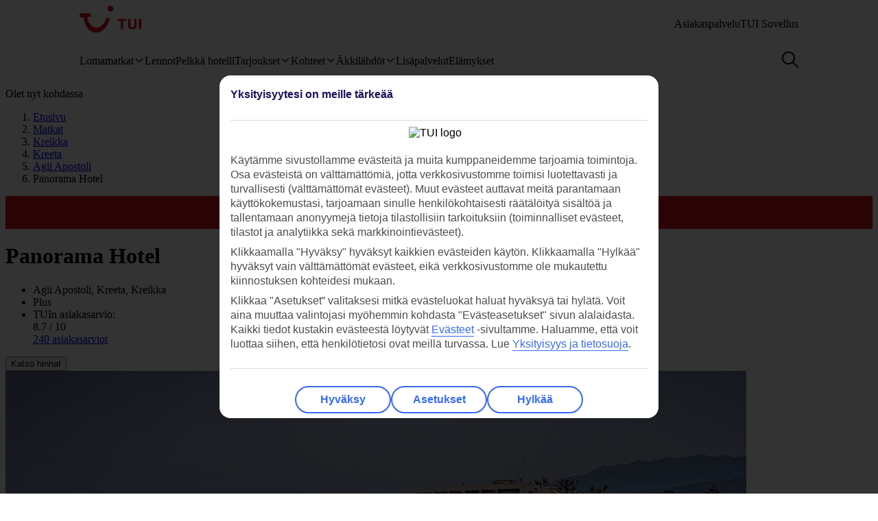

--- FILE ---
content_type: text/html
request_url: https://www.tui.fi/matkat/kreikka/kreeta/agii-apostoli/panorama-hotel/
body_size: 40273
content:









<!DOCTYPE html>
<html lang="fi-FI" data-theme="tui-light">
<head>
    
    


<meta charset="UTF-8" />

<title>Hotelli Panorama, Agii Apostoli | TUI.fi</title>
<meta name="description" content="Rauhallinen Panorama Hotel sijaitsee mäellä Kato Staloksessa, Agia Marinan ja Agii Apostolin välissä. Merinäköala ja puolihoito." />


<meta name="viewport" content="width=device-width,initial-scale=1.0" />
<meta http-equiv="X-UA-Compatible" content="IE=edge" />


<link rel="apple-touch-icon" sizes="180x180" href="https://mwa.tui.com/shared/mwa/assets/v2/favicons/tui-apple-touch-icon-180x180.png" />

<link rel="icon" type="image/png" href="https://www.tui.fi/fi/_ui/mobile/th/images/tui_fi/favicon.png" sizes="16x16 32x32" />
<link rel="shortcut icon" href="https://www.tui.fi/fi/_ui/mobile/th/images/tui_fi/favicon.ico" />




    <link rel="canonical" href="https://www.tui.fi/matkat/kreikka/kreeta/agii-apostoli/panorama-hotel/" />













    <meta name="twitter:card" content="summary_large_image">

<meta name="twitter:site" content="@TUIholidays" />




<meta name="twitter:creator" content="TUI.fi" />
<meta property="og:url" content="https://www.tui.fi/matkat/kreikka/kreeta/agii-apostoli/panorama-hotel/" />

  <meta property="og:title" content="Hotelli Panorama, Agii Apostoli | TUI.fi" />

<meta property="og:description" content="Rauhallinen Panorama Hotel sijaitsee mäellä Kato Staloksessa, Agia Marinan ja Agii Apostolin välissä. Merinäköala ja puolihoito." />

<meta property="og:image" content="https://cdn.images.tui/tuin-img/2022_9/1_11/33e0ea92-56dd-4827-9e37-af0300bbf985/hero-image-panorama-hotel-agii-apostoli-crete-greece.jpg?crop=edges&amp;fit=crop&amp;width=1200" />

<meta property="og:site_name" content="TUI.fi" />
<meta property="og:type" content="article" />
<meta property="og:locale" content="fi_FI" />


<meta property="fb:admins" content="297687700536" />


<link rel="stylesheet" href="https://mwa.tui.com/browse/mwa/ssg-prod-source/assets/osp-workflow-pages_25.51.1/unit-browse/index.css" />

<script type="text/javascript" src="https://www.tui.fi/resources/56b77f1935c169220f3dd5ffeea26a9db3200111bb061"  ></script><script type="module">
	document.documentElement.classList.add( 'u-js-available' );
</script>

<script>
    window.addEventListener('error', function (e) {
        const imgEl = e.target instanceof HTMLImageElement ? e.target : null;

        if (!imgEl) return;

        const parent = imgEl.src.includes('WebOriginalCompressed') && imgEl.parentElement;

        if (parent && parent.nodeName.toUpperCase() == 'PICTURE') {
            Array.from(parent.children).forEach(function(el) {
                if (el instanceof HTMLImageElement) {
                    el.src = el.src.replace('WebOriginalCompressed','');
                } else if (el instanceof HTMLSourceElement) {
                    el.srcset = el.srcset.replace('WebOriginalCompressed','');
                }
            });
        }
    }, true);
</script>

    


    <script src="https://www.tui.fi/fi/_ui/mobile/js/lib/adobe/fi/target-main-at.js?v=2" type="text/javascript"></script>


    




<script>
  window.ospWorkflowPagesFeatureFlags = {
    headerAnalyticsTracking: false,
    choiceSearchPanelContainerOpenMfeAnalytics: false,
    holidayTypesComponentOpenMfeAnalytics: false,
    recentlyViewedMfeOpenMfeAnalyticsFeatureFlag:
      false,
  };
</script>

    


<script>
  window.analytics = {"event":"pageData","page":{"abTestV2":"","brand":"TUI FI","country":"FI","environment":"TUI FI:Live","pageCategory":"Location","language":"fi","pageError":"","pageID":"P-500003048","pageName":"TUI FI:Package:Location:Unit Browse","pageSubCategory":"Unit Browse","pageURL":"https://www.tui.fi/matkat/kreikka/kreeta/agii-apostoli/panorama-hotel/","platform":"Northern Platform","siteSection":"Package","siteStructure":"www.tui.fi|matkat|kreikka|kreeta|agii-apostoli|panorama-hotel|","geoCode":"P-500003048","geoName":"Panorama Hotel"}};
</script>

<script src="https://mwa.tui.com/browse/mwa/ssg-prod-source/assets/osp-workflow-pages_25.51.1/datalayer/index.js" async type="module"></script>

<meta name='signature' content='Browse Contentful/SSG'><meta name='template-id' content='unit-browse'><meta name='generated-at' content='2026-01-17T21:52:43.139Z'><meta name='gcLocaleMarket' content='FI/fi-FI'></head>
<body data-town-crier=browse/pages/unit-browse>
    
    <script type="text/javascript">
    var utag_data = {};

    (function (a, b, c, d) {
        a = "https://tags.tiqcdn.com/utag/tui/tui-nd/prod/utag.js";
        b = document;
        c = 'script';
        d = b.createElement(c);
        d.src = a;
        d.type = 'text/java' + c;
        d.async = true;
        a = b.getElementsByTagName(c)[0];
        a.parentNode.insertBefore(d, a);
    })();
    </script>
    
    
      

<!-- SSG_Header --> <!-- INCLUDE LAMBDA generated: 2026-01-05T15:10:09.098Z build: 2025-10-23T10:44:57.000Z -->
<style>@font-face{ascent-override:101.1%;descent-override:16.5%;font-family:TUITypeLightFallbackFont;font-weight:400;line-gap-override:17.5%;size-adjust:84.5%;src:local(arial)}@font-face{ascent-override:101.1%;descent-override:16.5%;font-family:TUITypeLightFallbackFont;font-weight:700;line-gap-override:17.5%;size-adjust:84.5%;src:local("arial bold")}.oh-header-container :focus-visible{border-color:var(--color-functional-base-600);border-radius:var(--corner-rounded-2);box-shadow:var(--input-color-shadow-focus);outline:none}.oh-header-container{background:var(--oh-header-background-color);border-radius:0 0 var(--oh-header-border-radius-mobile) var(--oh-header-border-radius-mobile);box-shadow:var(--oh-header-box-shadow);font-family:var(--font-family-base);font-size:16px;line-height:var(--line-height-normal);margin:0 auto;position:relative}@media(min-width:75rem){.oh-header-container{border-radius:0 0 var(--oh-header-border-radius) var(--oh-header-border-radius)}}.oh-header-container{z-index:90}.oh-header-container *{box-sizing:border-box}.oh-header{color:var(--color-theme-variant);display:flex;flex-direction:column;justify-content:space-between;max-width:var(--layout-max-width);padding:0 var(--space-4);position:relative;z-index:100;-webkit-font-smoothing:antialiased}@media(min-width:75rem){.oh-header{margin:0 auto;padding:0;z-index:90}.oh-navigation-wrapper{align-items:center;display:flex;justify-content:space-between}}.oh-mobile-scroll{--navbar-offset:calc(var(--navbar-with)*-1);background:var(--color-theme-base);height:100vh;left:0;overflow-y:auto;position:fixed;top:0;transform:translateX(-320px);transform:translateX(var(--navbar-offset));transition:box-shadow .4s ease-in;width:320px;width:var(--navbar-with);z-index:9990;z-index:90}.oh-mobile-scroll.active{transform:translateX(0)}.oh-mobile-scroll.active+.oh-menu-close{display:block}@media(min-width:75rem){.oh-mobile-scroll.active+.oh-menu-close{display:none}.oh-mobile-scroll{all:unset;height:auto}}.accessibility-skip-link{background:var(--color-functional-base-600);border-radius:var(--button-shape-medium);color:var(--color-functional-neutral-000);font-family:var(--font-family-base);font-size:var(--font-size-medium-lead);font-weight:var(--button-font-weight);margin:var(--space-3) var(--space-0) var(--space-0) var(--space-3);padding:var(--space-2) var(--space-5);position:absolute;text-decoration:none;top:-20rem;z-index:91}.accessibility-skip-link#skip-to-search:focus,.accessibility-skip-link#skip-to-search:has(+#skip-to-content:focus){top:0}.accessibility-skip-link#skip-to-content:focus,.accessibility-skip-link#skip-to-search:focus+#skip-to-content{top:3rem}body:not(:has(#skip-to-search)) .accessibility-skip-link#skip-to-content:focus{top:0}.oh-toolbar{align-items:center;display:flex;justify-content:space-between;min-height:56px}.oh-toolbar__logo img{height:32px;width:73px}@media(min-width:75rem){.oh-toolbar__logo{margin-top:calc(var(--space-2) + 6px)}.oh-toolbar__logo img{height:40px;width:5.625rem}}.oh-language-switcher{display:none;position:relative}@media(min-width:75rem){.oh-language-switcher{display:block}}.oh-language-switcher__title{align-items:center;color:var(--color-theme-variant);display:flex;padding:var(--space-2) 0}.oh-language-switcher__title img{height:var(--space-4);margin-right:var(--space-1);width:var(--space-4)}.oh-language-switcher__title:hover+.oh-language-switcher__dropdown{display:block}.oh-language-switcher__dropdown{background:var(--color-theme-background);display:none;list-style:none;margin:0;padding:var(--space-2);position:absolute;right:0;top:100%}.oh-language-switcher__dropdown:hover{display:block}.oh-language-switcher__dropdown:before{border-bottom:5px solid var(--color-theme-background);border-left:5px solid transparent;border-right:5px solid transparent;content:" ";height:0;position:absolute;right:var(--space-4);top:-5px;width:0}.oh-language-switcher__dropdown a{border-bottom:1px solid var(--color-achromatic-base-200);color:var(--color-theme-variant);display:block;padding:var(--space-1) var(--space-4);text-decoration:none}.oh-language-switcher__dropdown li:last-child a{border-bottom:0}.oh-service-links{display:flex;list-style:none;margin:0;padding:0}@media(min-width:75rem){.oh-service-links{gap:var(--space-2);margin-top:18px}}.oh-service-links>li.desktop{display:none}@media(min-width:75rem){.oh-service-links>li.desktop{display:block}}.oh-service-links>li:first-child>a{padding-left:0}.oh-service-links>li:last-child>a{padding-right:0}.oh-service-links__link{align-items:center;color:var(--color-theme-variant);cursor:pointer;display:flex;padding:0 var(--space-1);text-decoration:none}.oh-service-links__link:hover{text-decoration:underline}.oh-service-links__link img{height:var(--space-4);width:var(--space-4)}.oh-service-links__link span{color:var(--color-theme-variant);margin-left:var(--space-1)}.oh-service-links__first-level{position:relative}.oh-service-links__first-level>.oh-service-links__link:after{border-bottom:0 dotted;border-left:.25rem solid transparent;border-right:.25rem solid transparent;border-top:.25rem solid var(--color-theme-variant);content:"";display:inline-block;margin-left:.4rem;vertical-align:middle}.oh-service-links__first-level:hover>.oh-service-links__link{text-decoration:underline}.oh-service-links__first-level:hover>.oh-service-links__second-level{display:block}.oh-service-links__second-level{background-color:#fff;box-shadow:0 6px 12px rgba(0,0,0,.18);display:none;list-style:none;min-width:160px;padding:.25rem 0;position:absolute;right:0;z-index:1}@media(min-width:75rem){.oh-service-links__second-level{left:50%;right:auto;transform:translate(-50%);width:100%}}.oh-service-links__second-level a{color:var(--color-theme-variant);display:inline-block;padding:.25rem 1.25rem;text-decoration:none;width:100%}.oh-service-links__second-level a:hover{background-color:var(--color-theme-base-400)}.oh-service-links__second-level:after{--triangle-size:6px;border-bottom:6px solid #fff;border-bottom:var(--triangle-size) solid #fff;border-left:6px solid transparent;border-left:var(--triangle-size) solid transparent;border-right:6px solid transparent;border-right:var(--triangle-size) solid transparent;content:" ";height:0;margin-right:-6px;margin-right:calc(var(--triangle-size)*-1);margin-top:-6px;margin-top:calc(var(--triangle-size)*-1);position:absolute;right:20px;top:0;width:0;z-index:1}@media(min-width:75rem){.oh-service-links__second-level:after{right:50%}}.oh-service-links__profile{display:flex}.oh-service-links__profile span{display:none}.oh-service-links__profile img,.oh-service-links__profile svg{height:var(--space-6);width:var(--space-6)}@media(min-width:75rem){.oh-service-links__profile span{display:block}.oh-service-links__profile img,.oh-service-links__profile svg{height:var(--font-size-small);width:var(--font-size-small)}}.oh-service-links__hidden{display:none}.oh-mfe-container{padding-left:var(--space-1)}.oh-menu{background:none;border:0;box-shadow:none;display:block;height:var(--space-6);margin:0;outline:none;padding:0;width:var(--space-6)}@media(min-width:75rem){.oh-menu{display:none}}.oh-menu-close{background:none;border:none;display:none;left:calc(320px + var(--space-2));left:calc(var(--navbar-with) + var(--space-2));padding:0;position:absolute;top:var(--space-3);z-index:90}.oh-menu-close img{height:var(--space-8);width:var(--space-8)}@media(min-width:75rem){.oh-menu-close{display:none}.oh-toolbar{align-items:flex-start}}.oh-backdrop,.oh-mobile-backdrop{background:var(--color-functional-neutral-900);bottom:0;height:0;left:0;opacity:0;pointer-events:all;position:fixed;right:0;top:0;transition:visibility .3s linear,opacity .3s linear;visibility:hidden;width:100%;z-index:80}.oh-backdrop.active,.oh-mobile-backdrop.active{height:100vh;opacity:.7;visibility:visible}.oh-backdrop{display:none}@media(min-width:75rem){.oh-backdrop{display:block}.oh-backdrop.active{top:auto}.oh-mobile-backdrop{display:none}}body:has(.free-text-search-popup-open){height:100%;overflow:hidden!important;width:100%}@media(min-width:75rem){body:has(.free-text-search-popup-open){height:auto;overflow:auto;width:auto}}.oh-navigation-l1{align-items:flex-start;display:flex;flex-direction:column;list-style-type:none;margin:0;padding:0}.oh-navigation-l1>li{border-bottom:1px solid #c2e6fa;position:relative;width:100%}@media(min-width:75rem){.oh-navigation-l1>li>a{padding:0 var(--space-2) 0}}.oh-navigation-l1>li>a>span{position:relative}.oh-navigation-l1>li>a svg,.oh-navigation-l1>li>a>img{vertical-align:bottom}.oh-navigation-l1>li>a:not([href]){cursor:default}.oh-navigation-l1>li button,.oh-navigation-l1>li>a{align-items:center;color:var(--color-theme-variant);display:flex;font-family:var(--font-family-lead);font-stretch:normal;font-style:normal;font-weight:var(--oh-mega-menu-font-weight-lead);justify-content:space-between;letter-spacing:0;line-height:1.33;min-height:56px;padding:0 var(--space-2);text-decoration:none;text-overflow:ellipsis;white-space:nowrap;width:100%}@media(max-width:580px){.oh-navigation-l1>li button,.oh-navigation-l1>li>a{min-height:55px}}.oh-navigation-l1>li button span,.oh-navigation-l1>li>a span{font-size:var(--oh-mega-menu-font-size-lead)}@media(max-width:580px){.oh-navigation-l1>li button span,.oh-navigation-l1>li>a span{font-size:var(--font-size-small)}}.oh-navigation-l1>li button svg,.oh-navigation-l1>li>a svg{height:16px;transform:rotate(0);transition:transform .3s linear;width:16px}.oh-navigation-l1>li.active>.oh-submenu{display:block}@media(min-width:75rem){.oh-navigation-l1>li.active:after,.oh-navigation-l1>li.active:before{content:" "}}.oh-navigation-l1>li.active:before{bottom:-8px;left:calc(50% - 16px);width:32px;z-index:1}.oh-navigation-l1>li.active:after,.oh-navigation-l1>li.active:before{background-color:var(--color-theme-background);height:8px;position:absolute}.oh-navigation-l1>li.active:after{bottom:-4px;box-shadow:0 0 4px 0 rgba(0,0,0,.2);left:calc(50% - 5px);transform:rotate(-45deg);width:8px;z-index:0}.oh-navigation-l1>li.active>a svg{transform:rotate(180deg)}.oh-navigation-l1>li.mobile{display:block!important}@media(min-width:75rem){.oh-navigation-l1>li.mobile{display:none!important}.oh-navigation-l1>li.selected>a span{border-bottom:2px solid var(--color-theme-variant)}.oh-navigation-l1{align-items:center;flex-direction:row;height:100%;margin-top:0}.oh-navigation-l1>li{border-bottom:none;width:auto}.oh-navigation-l1>li a{min-height:48px;width:auto}.oh-navigation-l1>li a svg{margin-left:var(--space-1)}.oh-navigation-l1>li.js-menu-item.active>a,.oh-navigation-l1>li>a:hover{text-decoration:none}.oh-navigation-l1>li.js-menu-item.active>a>span:before,.oh-navigation-l1>li>a:hover>span:before{background-color:var(--color-theme-variant);bottom:-1px;content:"";height:2px;position:absolute;width:100%}.oh-navigation-l1>li:first-child>a{padding-left:0}.oh-navigation-l1>li:first-child:after{left:calc(50% - 10px)}}.oh-dropdown{background:var(--color-theme-background);display:none;position:relative}.oh-dropdown__heading{align-items:center;border-bottom:1px solid var(--color-achromatic-base-200);color:var(--color-theme-variant);display:inline-block;font-family:var(--font-family-lead);font-size:var(--oh-mega-menu-heading-font-size-lead);font-weight:var(--oh-mega-menu-font-weight-lead);line-height:42px;min-height:auto!important;padding:0 var(--space-2);text-decoration:none;width:100%}.oh-dropdown__heading a{text-decoration:none}@media(min-width:75rem){.oh-dropdown{border-radius:var(--oh-mega-menu-border-radius) 0 0 var(--oh-mega-menu-border-radius);box-shadow:var(--oh-mega-menu-left-box-shadow);padding:18px var(--space-4) 0;position:absolute;top:100%;width:304px}.oh-dropdown__heading{border-bottom:none;height:auto;margin:0;padding:0 var(--space-3);position:relative;transform:translateY(-8px)}.oh-dropdown__heading a{text-decoration:none}.oh-dropdown__underline{background-color:var(--color-functional-neutral-200);content:"";height:1px;left:28px;position:absolute;top:30px;width:244px;z-index:1}.oh-dropdown__content{padding:0 var(--space-1) var(--space-4) var(--space-3)}.oh-header:not(.submenu-active) .oh-dropdown{border-radius:var(--oh-mega-menu-border-radius)}}.oh-navigation-l2{list-style-type:none;margin:0;padding:0;z-index:1}.oh-navigation-l2__link{align-items:center;border-bottom:1px solid var(--color-functional-neutral-400);color:var(--color-theme-variant);cursor:pointer;display:flex;justify-content:space-between;min-height:41px;padding:0 var(--space-2);text-decoration:none;width:100%}.oh-navigation-l2__link svg{height:16px;transform:rotate(0deg);transition:transform .3s linear;width:16px}@media(min-width:75rem){.oh-navigation-l2 li.active{background:var(--color-theme-base-200)}}.oh-navigation-l2 li.active>.oh-submenu{display:block}.oh-navigation-l2 li.active .oh-navigation-l2__link svg{transform:rotate(180deg)}.oh-navigation-l2 li.active.heading{background:none}@media(min-width:75rem){.oh-navigation-l2 li .oh-dropdown__heading{margin-left:0;padding:0}}.oh-navigation-l2>li>span{padding:0 var(--space-2) 0}@media(min-width:75rem){.oh-navigation-l2{padding-right:var(--space-3);position:relative}.oh-navigation-l2__link{padding:8px 0}.oh-navigation-l2 li.active .oh-navigation-l2__link svg,.oh-navigation-l2__link svg{transform:rotate(-90deg)}.oh-navigation-l2 li.active .oh-navigation-l2 :before{border-bottom:none}.oh-navigation-l2 li.active>.oh-submenu{display:table}.oh-navigation-l2 li a{padding:var(--space-2) 0 var(--space-2) var(--space-1)}.oh-navigation-l2 li a:hover{text-decoration:none}}.oh-dropdown-l2{background:var(--color-theme-background);border-left:var(--space-2) solid var(--color-theme-base);display:none;position:relative}@media(min-width:75rem){.oh-dropdown-l2{border:0;border-radius:0 var(--oh-mega-menu-border-radius) var(--oh-mega-menu-border-radius) 0;box-shadow:var(--oh-mega-menu-right-box-shadow);left:100%;margin-left:8px;position:absolute;top:-18px}.oh-dropdown-l2 .level3-wrapper{content:"";left:0;position:relative;top:0}}.oh-navigation-l3{border:0;height:auto;list-style-type:none;margin:0;padding:0}@media(min-width:75rem){.oh-navigation-l3{margin-top:67px}}.oh-navigation-l3>li a{align-items:center;background-color:var(--color-theme-base-200);border-bottom:1px solid var(--color-achromatic-base-200);color:var(--color-theme-variant);cursor:pointer;display:flex;font-size:var(--font-size-default);height:auto;line-height:1.38;min-height:41px;padding:0 var(--space-4);text-decoration:none;white-space:normal!important;width:100%}@media(min-width:75rem){.oh-navigation-l3{-moz-column-gap:0;column-gap:0}.oh-navigation-l3--two-col{-moz-columns:2;column-count:2}.oh-navigation-l3--three-col{-moz-columns:3;column-count:3}.oh-navigation-l3>li{margin:0 var(--space-3);max-width:180px;min-width:150px}.oh-navigation-l3>li>a{border:none;display:inline-block;min-height:auto;padding:var(--space-2) 0;white-space:normal!important;width:100%;word-wrap:break-word;background:none}.oh-navigation-l3>li>a:hover{text-decoration:underline}.mobile-ssg-header{display:none!important}}.desktop-ssg-header{display:none!important}@media(min-width:75rem){.desktop-ssg-header{display:inline!important;display:initial!important}}.bold{font-weight:400}@media(min-width:75rem){.bold{font-weight:700}}.level2-icon-code{display:block;height:30px;width:auto}.rivercruisemegamenu{margin-top:15px}#cl-selector-checkbox,.cl-selector__modal{display:none}.cl-selector__modal .icon{background:currentcolor;background-size:cover;display:flex;height:var(--icon-size);-webkit-mask-position:center;mask-position:center;-webkit-mask-repeat:no-repeat;mask-repeat:no-repeat;-webkit-mask-size:cover;mask-size:cover;width:var(--icon-size)}.cl-selector__modal .icon.medium{min-height:var(--icon-size-medium);min-width:var(--icon-size-medium)}.cl-selector:has(#cl-selector-checkbox:checked)+.cl-selector__modal{display:block}.cl-selector:has(#cl-selector-checkbox:checked)+.cl-selector__modal .cl-selector__backdrop{display:flex}.cl-selector{align-items:center;display:inline-flex;-webkit-font-smoothing:antialiased}.cl-selector__open{cursor:pointer;display:inline-block;line-height:1;padding:0 0 0 var(--space-3)}.cl-selector--mobile{width:100%}@media(min-width:75rem){.cl-selector--mobile{display:none}}.cl-selector__open--mobile{align-items:center;box-sizing:border-box;display:flex;font-weight:700;min-height:3.5rem;padding:0 var(--space-2);width:100%}.cl-selector__open--desktop{display:none}@media(min-width:75rem){.cl-selector__open--desktop{display:block}}.cl-selector__lang{margin-left:var(--space-1)}.cl-selector__open>*{vertical-align:middle}.cl-selector__backdrop{align-items:center;background-color:rgba(0,0,0,.5);bottom:0;display:none;justify-content:center;left:0;position:fixed;right:0;top:0;z-index:99}@media(min-width:75rem){.cl-selector__backdrop{z-index:89}}.cl-modal__wrapper{bottom:0;left:0;position:absolute;right:0;top:2.5rem;width:100%;z-index:101}@media(min-width:75rem){.cl-modal__wrapper{display:flex;justify-content:flex-end;margin:0 auto;max-width:65.5rem;top:0;z-index:auto}}.cl-open-modal-area{bottom:0;left:0;position:fixed;right:0;top:0;z-index:100}@media(min-width:75rem){.cl-open-modal-area{z-index:90}}.cl-modal{background-color:var(--color-functional-neutral-000);border-radius:var(--corner-rounded-5) var(--corner-rounded-5) 0 0;bottom:0;box-shadow:0 -.25rem .25rem 0 rgba(0,0,0,.05);box-sizing:border-box;left:0;padding:var(--space-4) var(--space-4) 1.438rem;position:fixed;right:0;top:2.5rem}@media(min-width:75rem){.cl-modal{border-radius:var(--corner-rounded-5);box-shadow:0 0 .5rem 0 rgba(0,0,0,.4),inset 0 0 .125rem 0 rgba(0,0,0,.1);height:-moz-fit-content;height:fit-content;left:1.938rem;padding-bottom:var(--space-4);position:relative;top:3.8rem;width:23.125rem;z-index:90}.cl-modal:before{background-color:var(--color-functional-neutral-000);margin:0 0 0 84%;top:0;width:2.5rem;z-index:1}.cl-modal:after,.cl-modal:before{content:"";height:.938rem;left:0;position:absolute}.cl-modal:after{background-color:var(--color-theme-background);box-shadow:0 0 .5rem 0 rgba(0,0,0,.4),inset 0 0 .125rem 0 rgba(0,0,0,.1);margin:0 0 0 87%;top:-.5rem;transform:rotate(-45deg);width:.938rem;z-index:0}}.cl-modal__header{border-bottom:.063rem solid var(--color-functional-neutral-400);display:flex;justify-content:space-between;margin-bottom:var(--space-4);padding-bottom:var(--space-4)}.cl-modal__header h3{color:var(--color-functional-base-800);font-family:var(--font-family-lead);font-size:var(--font-size-medium-lead);font-weight:var(--button-font-weight);margin:var(--space-0)}.cl-modal__header .cl-modal__close{cursor:pointer;position:relative;z-index:1}.cl-modal__header .cl-modal__close .icon{background:currentcolor;background-size:cover;color:var(--color-functional-base-600);display:flex;height:var(--icon-size);-webkit-mask-position:center;mask-position:center;-webkit-mask-repeat:no-repeat;mask-repeat:no-repeat;-webkit-mask-size:cover;mask-size:cover;width:var(--icon-size)}.cl-modal__header .cl-modal__close .icon.medium{min-height:var(--icon-size-medium);min-width:var(--icon-size-medium)}.cl-modal__description{color:var(--color-functional-neutral-800);font-family:var(--font-family-base);font-size:var(--font-size-small);line-height:1.5;margin-bottom:var(--space-2)}.cl-form{margin:0}.cl-form__select.input-select{box-sizing:border-box;color:var(--color-text-base);display:flex;flex-flow:row wrap;font-family:var(--font-family-base);font-size:var(--font-size-medium);line-height:var(--line-height-medium);margin-bottom:0;position:relative}.cl-form__select.input-select:focus-visible{outline:none}.cl-form__select.input-select .label{color:var(--color-text-lead);cursor:pointer;display:block;font-family:var(--font-family-lead);font-size:var(--font-size-medium-lead);font-weight:var(--label-font-weight);line-height:var(--line-height-medium-lead);margin-bottom:0;padding:var(--space-1);-webkit-user-select:none;user-select:none}.cl-form__select.input-select .label:first-child{padding-left:0}.cl-form__select.input-select .helpertext{color:var(--color-functional-neutral-600);font-size:var(--font-size-medium);line-height:var(--line-height-medium);margin-bottom:0;width:100%}.cl-form__select.input-select .label-inline{box-sizing:border-box;cursor:pointer;display:inline-block;padding:var(--space-2) 0;-webkit-user-select:none;user-select:none}.cl-form__select.input-select .message{align-items:flex-start;display:flex;font-size:var(--font-size-small);margin:0;padding:var(--space-1) 0;width:100%}.cl-form__select.input-select .message .icon{margin-right:var(--space-1);margin-top:var(--space-05);width:100%}.cl-form__select.input-select .control,.cl-form__select.input-select .group{border:0 solid;box-shadow:0 0 0 0;box-sizing:border-box;min-height:var(--input-size-height);position:relative}@media(prefers-reduced-motion:no-preference){.cl-form__select.input-select .control,.cl-form__select.input-select .group{transition:all var(--motion-duration-medium) var(--motion-timing-default)}}.cl-form__select.input-select .group{border-radius:var(--input-text-shape);display:flex;width:100%}.cl-form__select.input-select .group.row{flex-wrap:nowrap}.cl-form__select.input-select .group.row .label-group{flex-grow:1}.cl-form__select.input-select .group.column{flex-flow:column wrap}.cl-form__select.input-select .group .message{width:100%}.cl-form__select.input-select:not(.disabled,.readonly):hover .group{border-color:var(--input-color-border-hover)}.cl-form__select.input-select:not(.disabled,.readonly):hover .group .svg{color:var(--color-functional-base-600)}.cl-form__select.input-select.ghost .group,.cl-form__select.input-select.ghost:not(.disabled):hover .group{background-color:transparent;border-color:transparent}.cl-form__select.input-select.inline{display:inline-flex}.cl-form__select.input-select.inline .group{width:auto}.cl-form__select.input-select .icon-leading{padding:calc(var(--space-2) - var(--input-size-border));padding-right:0}.cl-form__select.input-select .icon-trailing{padding:calc(var(--space-2) - var(--input-size-border));padding-left:0}.cl-form__select.input-select [class*=svg-]{align-items:center;background:none;display:block;padding:var(--space-2);text-align:center}.cl-form__select.input-select [class*=svg-] .svg{display:inline-block;font-size:var(--font-size-medium);height:var(--icon-size);line-height:1;min-width:var(--icon-size);vertical-align:top}.cl-form__select.input-select [class*=svg-] .svg *{stroke:currentcolor;stroke-width:var(--input-size-border);stroke-linecap:round;stroke-linejoin:round}.cl-form__select.input-select.success .control,.cl-form__select.input-select.success .group{border-color:var(--color-functional-success-600)}.cl-form__select.input-select.success .message{color:var(--color-functional-success-600);display:flex}.cl-form__select.input-select.success [class*=icon-],.cl-form__select.input-select.success [class*=svg-]{color:var(--color-functional-success-600)}.cl-form__select.input-select.error .control,.cl-form__select.input-select.error .group{border-color:var(--color-functional-error-600)}.cl-form__select.input-select.error .message{color:var(--color-functional-error-600);display:flex}.cl-form__select.input-select.error [class*=icon-],.cl-form__select.input-select.error [class*=svg-]{color:var(--color-functional-error-600)}.cl-form__select.input-select.disabled{cursor:not-allowed}.cl-form__select.input-select.disabled .control,.cl-form__select.input-select.disabled .group{border-color:var(--color-functional-neutral-200);cursor:not-allowed}.cl-form__select.input-select.disabled .label-inline{color:var(--color-functional-neutral-600);cursor:not-allowed}.cl-form__select.input-select.disabled [class*=icon-],.cl-form__select.input-select.disabled [class*=svg-]{color:var(--color-functional-neutral-600)}.cl-form__select.input-select.no-motion,.cl-form__select.input-select.no-motion .svg .fill,.cl-form__select.input-select.no-motion .svg .stroke{transition:none}.cl-form__select.input-select .group{background-color:var(--color-theme-surface);border-color:var(--input-color-border);border-width:var(--input-size-border)}.cl-form__select.input-select select{-webkit-appearance:none;appearance:none;background:none;border:0;color:var(--color-text-base);display:inline-block;font:inherit;font-size:var(--font-size-medium);line-height:var(--line-height-medium);outline:none;padding:0 calc(var(--space-2) + var(--space-2) - var(--input-size-border) - var(--input-size-border) + var(--space-6)) 0 var(--space-2);width:100%}.cl-form__select.input-select select optgroup,.cl-form__select.input-select select option{background-color:var(--color-theme-surface)}.cl-form__select.input-select:not(.disabled):focus-within .group{outline:none;overflow:visible;position:relative}.cl-form__select.input-select:not(.disabled):focus-within .group:after{--stroke:0.08rem;--size:calc(100% + var(--stroke)*2);--position:calc(var(--stroke)*-1);border:.08rem solid transparent;border:var(--stroke) solid transparent;border-radius:inherit;box-shadow:var(--input-color-shadow-focus);box-sizing:border-box;content:"";height:calc(100% + .16rem);height:var(--size);left:-.08rem;left:var(--position);pointer-events:none;position:absolute;top:-.08rem;top:var(--position);width:calc(100% + .16rem);width:var(--size)}.cl-form__select.input-select .icon-control{color:var(--color-functional-base-600);pointer-events:none;position:absolute;right:0}.cl-form__select.input-select:not(.disabled) .group select{cursor:pointer}.cl-form__select.input-select.disabled .group{background-color:var(--input-color-background-passive)}.cl-form__select.input-select.disabled .group select{color:var(--color-functional-neutral-600)}.cl-form__select.input-select .label-inline{padding:calc(var(--space-2) - var(--input-size-border)) 0}.cl-form__select.input-select [class*=icon-]{padding:calc(var(--space-2) - var(--input-size-border))}.cl-form__select.input-select{margin-bottom:var(--space-3)}.cl-form__select.input-select .group{border-radius:var(--corner-rounded-2)}.cl-form__select.input-select.hidden{display:none}.cl-form__notification{background-color:var(--color-functional-base-200);border-radius:var(--corner-rounded-2);color:var(--color-functional-base-800);display:flex;font-size:1rem;margin-top:var(--space-6);padding:var(--space-3)}@media(min-width:75rem){.cl-form__notification{margin-top:var(--space-4)}}.cl-form__notification .icon{margin-right:var(--space-2)}.cl-form__notification h4{font-family:var(--font-family-lead);font-weight:var(--button-font-weight);margin:.125rem 0 0}.cl-form__notification p{line-height:1.25;margin:var(--space-2) 0}.cl-form__notification a,.cl-form__notification p{font-family:var(--font-family-base)}.cl-form__footer{border-top:.063rem solid var(--color-functional-neutral-200);bottom:0;display:flex;justify-content:flex-end;left:var(--space-4);padding:1rem 0 1.438rem;position:absolute;right:var(--space-4)}@media(min-width:75rem){.cl-form__footer{margin-top:var(--space-4);padding-bottom:var(--space-0);position:static}}.cl-form__button.button{align-items:center;background-color:var(--color-functional-neutral-200);background-image:none;background-position:50%;background-size:cover;border-color:var(--color-functional-neutral-400);border-radius:var(--button-shape-medium);border-style:solid;border-width:var(--button-size-border);box-shadow:var(--button-color-shadow-default);box-sizing:border-box;color:var(--color-functional-neutral-600);cursor:pointer;display:inline-flex;font-family:var(--button-font-family);font-size:var(--font-size-medium-lead);font-weight:var(--button-font-weight);justify-content:center;min-height:var(--button-size-height-medium);min-width:var(--button-size-height-medium);outline:none;padding:var(--button-space-medium);text-align:center;text-decoration:none;text-transform:var(--button-text-transform);-webkit-user-select:none;user-select:none;vertical-align:middle;white-space:nowrap}@media(prefers-reduced-motion:no-preference){.cl-form__button.button{transition:all var(--motion-duration-medium) var(--motion-timing-default)}}.cl-form__button.button .icon-leading{margin-right:var(--space-1)}.cl-form__button.button .icon-trailing{margin-left:var(--space-1)}.cl-form__button.button:focus-visible{outline:none;overflow:visible;position:relative}.cl-form__button.button:focus-visible:after{--stroke:0.08rem;--size:calc(100% + var(--stroke)*2);--position:calc(var(--stroke)*-1);border:.08rem solid transparent;border:var(--stroke) solid transparent;border-radius:inherit;box-shadow:var(--input-color-shadow-focus);box-sizing:border-box;content:"";height:calc(100% + .16rem);height:var(--size);left:-.08rem;left:var(--position);pointer-events:none;position:absolute;top:-.08rem;top:var(--position);width:calc(100% + .16rem);width:var(--size)}.cl-form__button.button.round{border-radius:var(--corner-rounded-100)}.cl-form__button.button.medium{border-radius:var(--button-shape-medium);font-size:var(--font-size-medium-lead);min-height:var(--button-size-height-medium);min-width:var(--button-size-height-medium);padding:var(--button-space-medium)}.cl-form__button.button.primary{background-color:var(--color-theme-contrast);border-color:var(--transparent);color:var(--color-on-theme-contrast)}.cl-form__button.button.primary:hover{background-color:var(--color-theme-contrast);background-image:var(--button-color-tint-primary-hover);color:var(--button-color-text-primary-hover)}.cl-form__button.button.primary:active{background-image:var(--button-color-tint-primary-active)}.cl-form__button.button.primary[disabled],.cl-form__button.button.primary[disabled]:hover{background-color:var(--button-color-background-disabled);background-image:none;border-color:var(--button-color-border-disabled);box-shadow:none;color:var(--button-color-text-disabled);cursor:not-allowed}.cl-flag-icon{background-position:50%;background-repeat:no-repeat;background-size:cover;display:inline-block;height:1.25rem;width:1.25rem}.oh-open-site-search.hidden,.oh-site-search-placeholder.hidden{display:none}.oh-open-site-search{background:transparent;border:0;cursor:pointer;height:56px;padding:0 var(--space-2);text-align:left;width:100%}@media(min-width:75rem){.oh-open-site-search{height:auto;padding:0;width:auto}}.oh-open-site-search>svg{color:var(--color-theme-variant);height:24px;width:24px}.oh-site-search-placeholder{display:flex;justify-content:end;margin:12px auto;max-width:var(--layout-max-width)}.js-oh-currency-selector-placeholder{align-items:center;display:flex}.js-oh-currency-selector-placeholder.hidden{display:none}.js-oh-currency-selector-placeholder__currency-label{display:block;padding-right:.5rem}.js-oh-currency-selector-inputs{display:block}.js-oh-currency-selector-inputs__select{background:var(--color-on-functional-neutral-900);border:1px solid var(--color-functional-alert-800);border-radius:3px;box-sizing:border-box;display:flex;height:2.5rem;justify-content:space-between;padding:.5rem;position:relative;-webkit-box-pack:justify}.js-oh-currency-selector-inputs__select-text{color:var(--color-theme-base-800);line-height:1.5rem;overflow:hidden;text-overflow:ellipsis;white-space:nowrap;width:100%}.js-oh-currency-selector-inputs__arrow-icon{align-items:center;display:inline-flex;justify-content:center;padding-left:.5rem}.js-oh-currency-selector-inputs__select-el{height:100%;left:0;opacity:0;position:absolute;top:0;width:100%}.js-oh-currency-selector-inputs option{font-family:tui-light,Arial,sans-serif;font-size:16px}.ssg-header-crystal-ski .oh-header-container{background:#fff!important}.ssg-header-crystal-ski .customer-link-icon{height:var(--font-size-small);margin-right:var(--space-1);width:var(--font-size-small)}.ssg-header-crystal-ski .contact-us-container{background-color:#f5f5f5;margin:0;min-width:270px;padding:5px 10px}.ssg-header-crystal-ski .contact-us-container .contact-us-days{display:flex;flex-direction:row;margin:0}.ssg-header-crystal-ski .contact-us-container .contact-us-days p{color:#252a32!important;flex:1;font-size:18px!important;font-weight:400!important;margin:0;padding:0}.ssg-header-crystal-ski .contact-us-container .contact-us-days p:last-child{font-weight:700!important;text-align:end}.ssg-header-crystal-ski .contact-us-container .contact-us-text{margin:5px 0}.ssg-header-crystal-ski .contact-us-container .contact-us-text p{color:#252a32!important;font-size:18px!important;font-weight:400!important;margin:0;padding:0}.ssg-header-crystal-ski .contact-us-container .contact-us-text p a{color:#84329b!important;display:inline;padding:0;width:auto}.ssg-header-crystal-ski .contact-us-container .contact-us-text p a:hover{background:none;text-decoration:underline}.ssg-header-crystal-ski .oh-toolbar__logo>img{height:auto;width:144px}.ssg-header-crystal-ski .oh-toolbar__logo>img.crystal-ski-big-logo{display:none}@media(min-width:75rem){.ssg-header-crystal-ski .oh-toolbar__logo>img.crystal-ski-big-logo{display:block}}.ssg-header-crystal-ski .oh-toolbar__logo>img.crystal-ski-small-logo{display:block}@media(min-width:75rem){.ssg-header-crystal-ski .oh-toolbar__logo>img.crystal-ski-small-logo{display:none}}.ssg-header-crystal-ski .oh-service-links a,.ssg-header-crystal-ski .oh-service-links span{color:#1c6f71!important;font-size:18px!important;font-weight:700}.ssg-header-crystal-ski .oh-navigation-l1>li span{color:#252a32!important;font-size:18px!important}.ssg-header-crystal-ski .js-menu-item-l2 a{color:#252a32!important;text-decoration:none!important}.ssg-header-crystal-ski .js-menu-item-l2.active:not(.heading),.ssg-header-crystal-ski .js-menu-item-l2:not(.heading)>a:hover{background-color:#00ce9b}.ssg-header-crystal-ski .js-menu-item-l2.heading>a:hover{text-decoration:underline!important}.ssg-header-crystal-ski .oh-dropdown__heading{color:#252a32!important;font-size:18px}.ssg-header-crystal-ski .contact-us-popup{background:#fff;bottom:0;height:auto;left:0;overflow-x:hidden;overflow-y:scroll;position:fixed;top:0;width:100%;z-index:10000}.ssg-header-crystal-ski .contact-us-popup__heading{background-color:#f2fcfa;height:40px;position:relative}.ssg-header-crystal-ski .contact-us-popup__heading h4{color:#1c6f71;font-size:20px;line-height:40px;line-height:2.5rem;margin:0;padding:0 1rem}.ssg-header-crystal-ski .contact-us-popup__heading img{cursor:pointer;height:22px;position:absolute;right:8px;top:8px}.ssg-header-crystal-ski .contact-us-popup__button{padding:1.5rem 1rem}.ssg-header-crystal-ski .contact-us-popup__button button{background-color:#84329b;border:0 solid transparent;border-radius:4px;box-shadow:none;box-shadow:inset 0 -1px 0 0 rgba(0,0,0,.2);box-sizing:border-box;color:#fff;cursor:pointer;display:block;display:inline-block;font-size:18px;height:40px;height:2.5rem;line-height:40px;line-height:2.5rem;outline:none;padding:0 1.5rem;text-transform:uppercase;transition:color .2s ease,background-color .2s ease,border-color .2s ease,box-shadow .2s ease;width:100%}.ssg-header-crystal-ski .contact-us-popup__button button a{color:#252a32!important;display:block;padding:0 .25rem;text-decoration:none;transition:all .3s ease-in-out;width:100%}.ssg-header-crystal-ski .contact-us-popup__button button a img{height:var(--font-size-xlarge);margin-right:var(--space-1);vertical-align:middle;width:var(--font-size-xlarge)}.ssg-header-crystal-ski .contact-us-popup .contact-us-container{background:#fff;padding:0 20px 20px}.ssg-header-crystal-ski .contact-us-popup .contact-us-container>div{margin:10px 0}.ssg-header-crystal-ski .contact-us-popup .contact-us-container>div:first-child{margin-bottom:10px}.ssg-header-crystal-ski .contact-us-popup .contact-us-container>div:last-child{margin-top:15px}.ssg-header-crystal-ski .oh-navigation-l1 .ssg-crystal-ski-offer a{text-decoration:none}.ssg-header-crystal-ski .oh-navigation-l1 .ssg-crystal-ski-offer a:hover span:before{content:none}.ssg-header-crystal-ski .oh-navigation-l1 .ssg-crystal-ski-offer span{color:#84329b!important;text-transform:none}.ssg-header-crystal-ski .oh-navigation-l1 .ssg-crystal-ski-offer svg{height:16px;margin-bottom:4px;padding-right:4px;vertical-align:middle;width:20px;fill:#84329b}.ssg-header-crystal-ski .oh-mobile-scroll.active{background:#fff}.ssg-header-crystal-ski .oh-mobile-scroll.active .oh-navigation-l1>li{border-bottom:1px solid var(--color-achromatic-base-400)}.ssg-header-crystal-ski .oh-mobile-scroll.active .oh-navigation-l1>li>a svg path,.ssg-header-crystal-ski .oh-mobile-scroll.active .oh-navigation-l2 li.active .oh-navigation-l2__link svg path,.ssg-header-crystal-ski .oh-mobile-scroll.active .oh-navigation-l2__link svg path{fill:#00ce9b}.ssg-header-crystal-ski .oh-mobile-scroll.active .oh-navigation-l3>li a{background:#fff}.ssg-header-crystal-ski .oh-mobile-scroll.active .js-menu-item-l2.active,.ssg-header-crystal-ski .oh-mobile-scroll.active .js-menu-item-l2>a:hover{background-color:#fff}.ssg-header-crystal-ski .oh-mobile-scroll.active .oh-dropdown-l2{border-left:var(--space-2) solid #fff}.oh-overflow-h{height:100vh;overflow:hidden}:root{--navbar-with:320px}
</style>
<div><style>#smarteditoverlay{z-index:10000!important}.oh-service-links__link:not([href]){cursor:default}.prime-for-push-modal{z-index:9990!important}.oh-header,.oh-site-search-placeholder{max-width:1048px!important}</style><!-- SSG Header --><header id="js-oh" data-locale="fi_FI_TUI-FI-SUN-AND-BEACH" class="" data-town-crier="browse/components/header"><div class="oh-backdrop js-backdrop"></div><div class="oh-header-container js-header-container"><div class="oh-header js-header"><div class="oh-toolbar"><button class="oh-menu js-burger-menu" aria-label="Open menu"><img src="https://mwa.tui.com/shared/mwa/assets/v2/icons/tui-light/menu.svg" alt="Menu" width="24" height="24"></button> <a role="link" href="/" class="oh-toolbar__logo" aria-label=""><img src="https://www.tui.fi/fi/_ui/mobile/th/images/logo/TUI-Logo.svg" alt="Tui logo"></a><ul role="navigation" class="oh-service-links"><li><tui-shortlists-heart brand="FI" channel="WEB" product="PACKAGE" locale="fi-FI" data-theme="tui-light" url="/mytui/minun-suosikkini/" pageid=""></tui-shortlists-heart></li><li role="presentation" class="desktop"><a role="link" class="oh-service-links__link" href="https://www.tui.fi/asiakaspalvelu/" target="_self">Asiakaspalvelu</a></li><li role="presentation" class="desktop"><a role="link" class="oh-service-links__link" href="https://www.tui.fi/app/" target="_self">TUI Sovellus</a></li><li><div id="tui-customer-account-mfe-placeholder" class="oh-mfe-container"></div></li></ul></div><div class="oh-mobile-backdrop js-backdrop-mobile"></div><div class="oh-mobile-scroll js-scroll"><div class="oh-navigation-wrapper"><ul role="navigation" class="oh-navigation-l1"><li role="button" class="js-menu-item"><a href="/lomamatkat/" role="button" class="js-nav-link" aria-expanded="false" target="_self"><span class="openmfe-analytics">Lomamatkat </span><svg viewBox="0 0 1024 1024" class="osp-h-chevron"><path d="M512.001 604.191l-272.498-267.632c-15.929-15.644-40.96-15.644-56.889 0s-15.929 40.229 0 55.873l300.942 295.568c15.929 15.644 40.96 15.644 56.889 0l300.942-296.127c15.929-15.644 15.929-40.229 0-55.873s-40.96-15.644-56.889 0l-272.498 268.19z" fill="currentColor"></path></svg></a><div class="oh-dropdown oh-submenu"><div class="level2-wrapper"><a href="/lomamatkat/" class="oh-dropdown__heading view-link-name" target="_self">Katso kaikki lomamatkat</a><div class="oh-dropdown__content"><ul role="navigation" class="oh-navigation-l2"><li class="js-menu-item-l2" role="presentation"><a href="https://www.tui.fi/lomamatkat/all-inclusive/" class="oh-navigation-l2__link" target="_self" role="link">All Inclusive</a></li><li class="js-menu-item-l2" role="presentation"><a href="https://www.tui.fi/lomamatkat/talvilomat/" class="oh-navigation-l2__link" target="_self" role="link">Talvilomat</a></li><li class="js-menu-item-l2" role="presentation"><a href="https://www.tui.fi/lomamatkat/kesaloma/" class="oh-navigation-l2__link" target="_self" role="link">Kesälomat</a></li><li class="js-menu-item-l2" role="button"><a href="https://www.tui.fi/lomamatkat/lomakaudet-ja-pyhapaivat/" class="oh-navigation-l2__link js-nav-link" target="_self" role="button" aria-expanded="false">Lomakaudet <svg viewBox="0 0 1024 1024" class="osp-h-chevron"><path d="M512.001 604.191l-272.498-267.632c-15.929-15.644-40.96-15.644-56.889 0s-15.929 40.229 0 55.873l300.942 295.568c15.929 15.644 40.96 15.644 56.889 0l300.942-296.127c15.929-15.644 15.929-40.229 0-55.873s-40.96-15.644-56.889 0l-272.498 268.19z" fill="currentColor"></path></svg></a><div class="oh-dropdown-l2 oh-submenu"><div class="level3-wrapper"><ul role="navigation" class="oh-navigation-l3"><li role="presentation"><a role="link" class="oh-navigation-links-list-item-link" href="https://www.tui.fi/lomamatkat/joulumatkat/" target="_self" class="">Joulumatkat</a></li><li role="presentation"><a role="link" class="oh-navigation-links-list-item-link" href="https://www.tui.fi/lomamatkat/uudenvuoden-matkat/" target="_self" class="">Uudenvuoden matkat</a></li><li role="presentation"><a role="link" class="oh-navigation-links-list-item-link" href="https://www.tui.fi/lomamatkat/hiihtoloma/" target="_self" class="">Hiihtoloma</a></li><li role="presentation"><a role="link" class="oh-navigation-links-list-item-link" href="https://www.tui.fi/lomamatkat/paasiainen/" target="_self" class="">Pääsiäislomat</a></li><li role="presentation"><a role="link" class="oh-navigation-links-list-item-link" href="https://www.tui.fi/lomamatkat/syysloma/" target="_self" class="">Syysloma</a></li><li role="presentation"><a role="link" class="oh-navigation-links-list-item-link" href="https://www.tui.fi/lomamatkat/lomakaudet-ja-pyhapaivat/" target="_self" class="">Katso kaikki lomakaudet</a></li></ul></div></div></li><li class="js-menu-item-l2" role="presentation"><a href="https://www.tui.fi/lomamatkat/perhelomat/" class="oh-navigation-l2__link" target="_self" role="link">Perhelomat</a></li><li class="js-menu-item-l2" role="button"><a href="/hotellit/" class="oh-navigation-l2__link js-nav-link" target="_self" role="button" aria-expanded="false">Hotellit <svg viewBox="0 0 1024 1024" class="osp-h-chevron"><path d="M512.001 604.191l-272.498-267.632c-15.929-15.644-40.96-15.644-56.889 0s-15.929 40.229 0 55.873l300.942 295.568c15.929 15.644 40.96 15.644 56.889 0l300.942-296.127c15.929-15.644 15.929-40.229 0-55.873s-40.96-15.644-56.889 0l-272.498 268.19z" fill="currentColor"></path></svg></a><div class="oh-dropdown-l2 oh-submenu"><div class="level3-wrapper"><ul role="navigation" class="oh-navigation-l3"><li role="presentation"><a role="link" class="oh-navigation-links-list-item-link" href="https://www.tui.fi/lomamatkat/all-inclusive/" target="_self" class="">All Inclusive</a></li><li role="presentation"><a role="link" class="oh-navigation-links-list-item-link" href="/hotellit/oma-uima-allas-swim-up/" target="_self" class="">Swim up</a></li><li role="presentation"><a role="link" class="oh-navigation-links-list-item-link" href="https://www.tui.fi/lomamatkat/perhelomat/" target="_self" class="">Perhehotellit</a></li><li role="presentation"><a role="link" class="oh-navigation-links-list-item-link" href="https://www.tui.fi/lomamatkat/aikuisten-lomat/" target="_self" class="">Hotellit aikuisille</a></li><li role="presentation"><a role="link" class="oh-navigation-links-list-item-link" href="/hotellit/rantahotellit/" target="_self" class="">Rantahotellit</a></li><li role="presentation"><a role="link" class="oh-navigation-links-list-item-link" href="/hotellit/huoneistohotelli/" target="_self" class="">Huoneistohotellit</a></li><li role="presentation"><a role="link" class="oh-navigation-links-list-item-link" href="/hotellit/luksushotellit/" target="_self" class="">Luksushotellit</a></li><li role="presentation"><a role="link" class="oh-navigation-links-list-item-link" href="/hotellit/" target="_self" class="">Konseptihotellit</a></li><li role="presentation"><a role="link" class="oh-navigation-links-list-item-link" href="/hotellit/" target="_self" class="">Katso kaikki hotellit</a></li></ul></div></div></li><li class="js-menu-item-l2" role="presentation"><a href="https://www.tui.fi/lomamatkat/rantaloma/" class="oh-navigation-l2__link" target="_self" role="link">Rantalomat</a></li><li class="js-menu-item-l2" role="button"><a href="https://www.tui.fi/lomamatkat/kaupunkilomat/" class="oh-navigation-l2__link js-nav-link" target="_self" role="button" aria-expanded="false">Kaupunkilomat <svg viewBox="0 0 1024 1024" class="osp-h-chevron"><path d="M512.001 604.191l-272.498-267.632c-15.929-15.644-40.96-15.644-56.889 0s-15.929 40.229 0 55.873l300.942 295.568c15.929 15.644 40.96 15.644 56.889 0l300.942-296.127c15.929-15.644 15.929-40.229 0-55.873s-40.96-15.644-56.889 0l-272.498 268.19z" fill="currentColor"></path></svg></a><div class="oh-dropdown-l2 oh-submenu"><div class="level3-wrapper"><ul role="navigation" class="oh-navigation-l3"><li role="presentation"><a role="link" class="oh-navigation-links-list-item-link" href="https://www.tui.fi/matkat/espanja/costa-blanca/alicante/" target="_self" class="">Alicante</a></li><li role="presentation"><a role="link" class="oh-navigation-links-list-item-link" href="/matkat/alankomaat/amsterdam/" target="_self" class="">Amsterdam</a></li><li role="presentation"><a role="link" class="oh-navigation-links-list-item-link" href="/matkat/espanja/barcelona/" target="_self" class="">Barcelona</a></li><li role="presentation"><a role="link" class="oh-navigation-links-list-item-link" href="/matkat/saksa/berliini/" target="_self" class="">Berliini</a></li><li role="presentation"><a role="link" class="oh-navigation-links-list-item-link" href="/matkat/dubai-arabiemiraatit/" target="_self" class="">Dubai</a></li><li role="presentation"><a role="link" class="oh-navigation-links-list-item-link" href="/matkat/portugali/lissabon/" target="_self" class="">Lissabon</a></li><li role="presentation"><a role="link" class="oh-navigation-links-list-item-link" href="/matkat/iso-britannia/lontoo/" target="_self" class="">Lontoo</a></li><li role="presentation"><a role="link" class="oh-navigation-links-list-item-link" href="https://www.tui.fi/matkat/espanja/costa-del-sol/malaga/" target="_self" class="">Malaga</a></li><li role="presentation"><a role="link" class="oh-navigation-links-list-item-link" href="/matkat/yhdysvallat/new-york/" target="_self" class="">New York</a></li><li role="presentation"><a role="link" class="oh-navigation-links-list-item-link" href="/matkat/ranska/pariisi/" target="_self" class="">Pariisi</a></li><li role="presentation"><a role="link" class="oh-navigation-links-list-item-link" href="/matkat/tsekki/praha/" target="_self" class="">Praha</a></li><li role="presentation"><a role="link" class="oh-navigation-links-list-item-link" href="/matkat/italia/rooma/" target="_self" class="">Rooma</a></li><li role="presentation"><a role="link" class="oh-navigation-links-list-item-link" href="https://www.tui.fi/lomamatkat/kaupunkilomat/" target="_self" class="">Katso kaikki kaupunkilomat</a></li></ul></div></div></li><li class="js-menu-item-l2" role="presentation"><a href="https://www.tui.fi/lomamatkat/kaukomatkat/" class="oh-navigation-l2__link" target="_self" role="link">Kaukomatkat</a></li><li class="js-menu-item-l2" role="presentation"><a href="/lomamatkat/yhdistelmalomat/" class="oh-navigation-l2__link" target="_self" role="link">Yhdistelmämatkat</a></li><li class="js-menu-item-l2" role="button"><a href="/lomamatkat/aktiivilomat/" class="oh-navigation-l2__link js-nav-link" target="_self" role="button" aria-expanded="false">Aktiivilomat <svg viewBox="0 0 1024 1024" class="osp-h-chevron"><path d="M512.001 604.191l-272.498-267.632c-15.929-15.644-40.96-15.644-56.889 0s-15.929 40.229 0 55.873l300.942 295.568c15.929 15.644 40.96 15.644 56.889 0l300.942-296.127c15.929-15.644 15.929-40.229 0-55.873s-40.96-15.644-56.889 0l-272.498 268.19z" fill="currentColor"></path></svg></a><div class="oh-dropdown-l2 oh-submenu"><div class="level3-wrapper"><ul role="navigation" class="oh-navigation-l3"><li role="presentation"><a role="link" class="oh-navigation-links-list-item-link" href="https://www.tui.fi/lomamatkat/laskettelumatkat/" target="_self" class="">Laskettelumatkat</a></li><li role="presentation"><a role="link" class="oh-navigation-links-list-item-link" href="/lomamatkat/golf/" target="_self" class="">Golfmatkat</a></li><li role="presentation"><a role="link" class="oh-navigation-links-list-item-link" href="https://www.tui.fi/lomamatkat/aktiivilomat/" target="_self" class="">Katso kaikki aktiivilomat</a></li></ul></div></div></li><li class="js-menu-item-l2" role="presentation"><a href="/lomamatkat/viikonloppulomat/" class="oh-navigation-l2__link" target="_self" role="link">Viikonloppulomat</a></li><li class="js-menu-item-l2" role="button"><a href="/lomamatkat/lentokentat/" class="oh-navigation-l2__link js-nav-link" target="_self" role="button" aria-expanded="false">Matkat maakunnista <svg viewBox="0 0 1024 1024" class="osp-h-chevron"><path d="M512.001 604.191l-272.498-267.632c-15.929-15.644-40.96-15.644-56.889 0s-15.929 40.229 0 55.873l300.942 295.568c15.929 15.644 40.96 15.644 56.889 0l300.942-296.127c15.929-15.644 15.929-40.229 0-55.873s-40.96-15.644-56.889 0l-272.498 268.19z" fill="currentColor"></path></svg></a><div class="oh-dropdown-l2 oh-submenu"><div class="level3-wrapper"><ul role="navigation" class="oh-navigation-l3"><li role="presentation"><a role="link" class="oh-navigation-links-list-item-link" href="/lomamatkat/kuopio/" target="_self" class="">Kuopio</a></li><li role="presentation"><a role="link" class="oh-navigation-links-list-item-link" href="/lomamatkat/oulu/" target="_self" class="">Oulu</a></li><li role="presentation"><a role="link" class="oh-navigation-links-list-item-link" href="/lomamatkat/pori/" target="_self" class="">Pori</a></li><li role="presentation"><a role="link" class="oh-navigation-links-list-item-link" href="/lomamatkat/turku/" target="_self" class="">Turku</a></li><li role="presentation"><a role="link" class="oh-navigation-links-list-item-link" href="/lomamatkat/vaasa/" target="_self" class="">Vaasa</a></li><li role="presentation"><a role="link" class="oh-navigation-links-list-item-link" href="/lomamatkat/tampere/" target="_self" class="">Tampere</a></li><li role="presentation"><a role="link" class="oh-navigation-links-list-item-link" href="https://www.tui.fi/lomamatkat/rovaniemi/" target="_self" class="">Rovaniemi</a></li><li role="presentation"><a role="link" class="oh-navigation-links-list-item-link" href="https://www.tui.fi/lomamatkat/lentokentat/" target="_self" class="">Katso kaikki lentokentät</a></li></ul></div></div></li></ul></div></div></div></li><li role="presentation"><a href="/lomamatkat/lennot/" role="link" class="close-all-dropdown" target="_self"><span class="openmfe-analytics">Lennot</span></a></li><li role="presentation"><a href="/varaa-hotelli/" role="link" class="close-all-dropdown" target="_self"><span class="openmfe-analytics">Pelkkä hotelli</span></a></li><li role="button" class="js-menu-item"><a href="/matkatarjoukset/" role="button" class="js-nav-link" aria-expanded="false" target="_self"><span class="openmfe-analytics">Tarjoukset </span><svg viewBox="0 0 1024 1024" class="osp-h-chevron"><path d="M512.001 604.191l-272.498-267.632c-15.929-15.644-40.96-15.644-56.889 0s-15.929 40.229 0 55.873l300.942 295.568c15.929 15.644 40.96 15.644 56.889 0l300.942-296.127c15.929-15.644 15.929-40.229 0-55.873s-40.96-15.644-56.889 0l-272.498 268.19z" fill="currentColor"></path></svg></a><div class="oh-dropdown oh-submenu"><div class="level2-wrapper"><a href="/matkatarjoukset/" class="oh-dropdown__heading view-link-name" target="_self">Katso kaikki matkatarjoukset</a><div class="oh-dropdown__content"><ul role="navigation" class="oh-navigation-l2"><li class="js-menu-item-l2" role="presentation"><a href="https://www.tui.fi/matkatarjoukset/matkamessut/" class="oh-navigation-l2__link" target="_self" role="link">Matkamessutarjoukset</a></li><li class="js-menu-item-l2" role="presentation"><a href="https://www.tui.fi/matkatarjoukset/kampanjatunnus/" class="oh-navigation-l2__link" target="_self" role="link">Kampanjatunnukset</a></li></ul></div></div></div></li><li role="button" class="js-menu-item"><a href="/matkat/" role="button" class="js-nav-link" aria-expanded="false" target="_self"><span class="openmfe-analytics">Kohteet </span><svg viewBox="0 0 1024 1024" class="osp-h-chevron"><path d="M512.001 604.191l-272.498-267.632c-15.929-15.644-40.96-15.644-56.889 0s-15.929 40.229 0 55.873l300.942 295.568c15.929 15.644 40.96 15.644 56.889 0l300.942-296.127c15.929-15.644 15.929-40.229 0-55.873s-40.96-15.644-56.889 0l-272.498 268.19z" fill="currentColor"></path></svg></a><div class="oh-dropdown oh-submenu"><div class="level2-wrapper"><a href="/matkat/" class="oh-dropdown__heading view-link-name" target="_self">Katso kaikki lomakohteet</a><div class="oh-dropdown__content"><ul role="navigation" class="oh-navigation-l2"><li class="js-menu-item-l2" role="button"><a href="https://www.tui.fi/matkat/kreikka/" class="oh-navigation-l2__link js-nav-link" target="_self" role="button" aria-expanded="false">Kreikka <svg viewBox="0 0 1024 1024" class="osp-h-chevron"><path d="M512.001 604.191l-272.498-267.632c-15.929-15.644-40.96-15.644-56.889 0s-15.929 40.229 0 55.873l300.942 295.568c15.929 15.644 40.96 15.644 56.889 0l300.942-296.127c15.929-15.644 15.929-40.229 0-55.873s-40.96-15.644-56.889 0l-272.498 268.19z" fill="currentColor"></path></svg></a><div class="oh-dropdown-l2 oh-submenu"><div class="level3-wrapper"><ul role="navigation" class="oh-navigation-l3"><li role="presentation"><a role="link" class="oh-navigation-links-list-item-link" href="/matkat/kreikka/kreeta/" target="_self" class="">Kreeta</a></li><li role="presentation"><a role="link" class="oh-navigation-links-list-item-link" href="/matkat/kreikka/rodos/" target="_self" class="">Rodos</a></li><li role="presentation"><a role="link" class="oh-navigation-links-list-item-link" href="/matkat/kreikka/zakynthos/" target="_self" class="">Zakynthos</a></li><li role="presentation"><a role="link" class="oh-navigation-links-list-item-link" href="https://www.tui.fi/matkat/kreikka/kos/" target="_self" class="">Kos</a></li><li role="presentation"><a role="link" class="oh-navigation-links-list-item-link" href="/matkat/kreikka/samos/" target="_self" class="">Samos</a></li><li role="presentation"><a role="link" class="oh-navigation-links-list-item-link" href="/matkat/kreikka/korfu/" target="_self" class="">Korfu</a></li><li role="presentation"><a role="link" class="oh-navigation-links-list-item-link" href="/matkat/kreikka/attikan-niemimaa/ateena/" target="_self" class="">Ateena</a></li><li role="presentation"><a role="link" class="oh-navigation-links-list-item-link" href="https://www.tui.fi/matkat/kreikka/" target="_self" class="">Katso kaikki</a></li></ul></div></div></li><li class="js-menu-item-l2" role="button"><a href="/matkat/italia/" class="oh-navigation-l2__link js-nav-link" target="_self" role="button" aria-expanded="false">Italia <svg viewBox="0 0 1024 1024" class="osp-h-chevron"><path d="M512.001 604.191l-272.498-267.632c-15.929-15.644-40.96-15.644-56.889 0s-15.929 40.229 0 55.873l300.942 295.568c15.929 15.644 40.96 15.644 56.889 0l300.942-296.127c15.929-15.644 15.929-40.229 0-55.873s-40.96-15.644-56.889 0l-272.498 268.19z" fill="currentColor"></path></svg></a><div class="oh-dropdown-l2 oh-submenu"><div class="level3-wrapper"><ul role="navigation" class="oh-navigation-l3"><li role="presentation"><a role="link" class="oh-navigation-links-list-item-link" href="/matkat/italia/amalfin-rannikko/" target="_self" class="">Amalfin rannikko</a></li><li role="presentation"><a role="link" class="oh-navigation-links-list-item-link" href="https://www.tui.fi/matkat/italia/calabria/" target="_self" class="">Calabria</a></li><li role="presentation"><a role="link" class="oh-navigation-links-list-item-link" href="/matkat/italia/firenze/" target="_self" class="">Firenze</a></li><li role="presentation"><a role="link" class="oh-navigation-links-list-item-link" href="https://www.tui.fi/matkat/italia/gardajarvi/" target="_self" class="">Gardajärvi</a></li><li role="presentation"><a role="link" class="oh-navigation-links-list-item-link" href="/matkat/italia/milano/" target="_self" class="">Milano</a></li><li role="presentation"><a role="link" class="oh-navigation-links-list-item-link" href="/matkat/italia/rooma/" target="_self" class="">Rooma</a></li><li role="presentation"><a role="link" class="oh-navigation-links-list-item-link" href="/matkat/italia/sisilia/" target="_self" class="">Sisilia</a></li><li role="presentation"><a role="link" class="oh-navigation-links-list-item-link" href="/matkat/italia/sardinia/" target="_self" class="">Sardinia</a></li><li role="presentation"><a role="link" class="oh-navigation-links-list-item-link" href="/matkat/italia/venetsia/" target="_self" class="">Venetsia</a></li><li role="presentation"><a role="link" class="oh-navigation-links-list-item-link" href="/matkat/italia/amalfin-rannikko/sorrento/" target="_self" class="">Sorrento</a></li><li role="presentation"><a role="link" class="oh-navigation-links-list-item-link" href="/matkat/italia/" target="_self" class="">Katso kaikki</a></li></ul></div></div></li><li class="js-menu-item-l2" role="button"><a href="/matkat/kap-verde/" class="oh-navigation-l2__link js-nav-link" target="_self" role="button" aria-expanded="false">Kap Verde <svg viewBox="0 0 1024 1024" class="osp-h-chevron"><path d="M512.001 604.191l-272.498-267.632c-15.929-15.644-40.96-15.644-56.889 0s-15.929 40.229 0 55.873l300.942 295.568c15.929 15.644 40.96 15.644 56.889 0l300.942-296.127c15.929-15.644 15.929-40.229 0-55.873s-40.96-15.644-56.889 0l-272.498 268.19z" fill="currentColor"></path></svg></a><div class="oh-dropdown-l2 oh-submenu"><div class="level3-wrapper"><ul role="navigation" class="oh-navigation-l3"><li role="presentation"><a role="link" class="oh-navigation-links-list-item-link" href="/matkat/kap-verde/boavista/" target="_self" class="">Boavista</a></li><li role="presentation"><a role="link" class="oh-navigation-links-list-item-link" href="/matkat/kap-verde/sal/" target="_self" class="">Sal</a></li><li role="presentation"><a role="link" class="oh-navigation-links-list-item-link" href="/matkat/kap-verde/" target="_self" class="">Katso kaikki</a></li></ul></div></div></li><li class="js-menu-item-l2" role="button"><a href="/matkat/kroatia/" class="oh-navigation-l2__link js-nav-link" target="_self" role="button" aria-expanded="false">Kroatia <svg viewBox="0 0 1024 1024" class="osp-h-chevron"><path d="M512.001 604.191l-272.498-267.632c-15.929-15.644-40.96-15.644-56.889 0s-15.929 40.229 0 55.873l300.942 295.568c15.929 15.644 40.96 15.644 56.889 0l300.942-296.127c15.929-15.644 15.929-40.229 0-55.873s-40.96-15.644-56.889 0l-272.498 268.19z" fill="currentColor"></path></svg></a><div class="oh-dropdown-l2 oh-submenu"><div class="level3-wrapper"><ul role="navigation" class="oh-navigation-l3 oh-navigation-l3--wrap"><li role="presentation"><a role="link" class="oh-navigation-links-list-item-link" href="/matkat/kroatia/makarskan-riviera/split/" target="_self" class="">Split</a></li><li role="presentation"><a role="link" class="oh-navigation-links-list-item-link" href="/matkat/kroatia/dubrovnikin-rannikko/dubrovnik/" target="_self" class="">Dubrovnik</a></li><li role="presentation"><a role="link" class="oh-navigation-links-list-item-link" href="/matkat/kroatia/makarskan-riviera/hvar/" target="_self" class="">Hvar</a></li><li role="presentation"><a role="link" class="oh-navigation-links-list-item-link" href="/matkat/kroatia/makarskan-riviera/makarska/" target="_self" class="">Makarska</a></li><li role="presentation"><a role="link" class="oh-navigation-links-list-item-link" href="/matkat/kroatia/istria/porec/" target="_self" class="">Porec</a></li><li role="presentation"><a role="link" class="oh-navigation-links-list-item-link" href="/matkat/kroatia/makarskan-riviera/podaca/" target="_self" class="">Podaca</a></li><li role="presentation"><a role="link" class="oh-navigation-links-list-item-link" href="/matkat/kroatia/makarskan-riviera/tucepi/" target="_self" class="">Tucepi</a></li><li role="presentation"><a role="link" class="oh-navigation-links-list-item-link" href="/matkat/kroatia/dubrovnikin-rannikko/cavtat/" target="_self" class="">Cavtat</a></li><li role="presentation"><a role="link" class="oh-navigation-links-list-item-link" href="/matkat/kroatia/makarskan-riviera/podgora/" target="_self" class="">Podgora</a></li><li role="presentation"><a role="link" class="oh-navigation-links-list-item-link" href="/matkat/kroatia/makarskan-riviera/brac/" target="_self" class="">Brac</a></li><li role="presentation"><a role="link" class="oh-navigation-links-list-item-link" href="/matkat/kroatia/istria/rovinj/" target="_self" class="">Rovinj</a></li><li role="presentation"><a role="link" class="oh-navigation-links-list-item-link" href="/matkat/kroatia/makarskan-riviera/igrane/" target="_self" class="">Igrane</a></li><li role="presentation"><a role="link" class="oh-navigation-links-list-item-link" href="/matkat/kroatia/dubrovnikin-rannikko/kolocep/" target="_self" class="">Kolocep</a></li><li role="presentation"><a role="link" class="oh-navigation-links-list-item-link" href="/matkat/kroatia/istria/rabac/" target="_self" class="">Rabac</a></li><li role="presentation"><a role="link" class="oh-navigation-links-list-item-link" href="/matkat/kroatia/istria/vrsar/" target="_self" class="">Vrsar</a></li><li role="presentation"><a role="link" class="oh-navigation-links-list-item-link" href="/matkat/kroatia/istria/novigrad/" target="_self" class="">Novigrad</a></li><li role="presentation"><a role="link" class="oh-navigation-links-list-item-link" href="/matkat/kroatia/" target="_self" class="">Katso kaikki</a></li></ul></div></div></li><li class="js-menu-item-l2" role="button"><a href="/matkat/kypros/" class="oh-navigation-l2__link js-nav-link" target="_self" role="button" aria-expanded="false">Kypros <svg viewBox="0 0 1024 1024" class="osp-h-chevron"><path d="M512.001 604.191l-272.498-267.632c-15.929-15.644-40.96-15.644-56.889 0s-15.929 40.229 0 55.873l300.942 295.568c15.929 15.644 40.96 15.644 56.889 0l300.942-296.127c15.929-15.644 15.929-40.229 0-55.873s-40.96-15.644-56.889 0l-272.498 268.19z" fill="currentColor"></path></svg></a><div class="oh-dropdown-l2 oh-submenu"><div class="level3-wrapper"><ul role="navigation" class="oh-navigation-l3"><li role="presentation"><a role="link" class="oh-navigation-links-list-item-link" href="/matkat/kypros/alaminos/" target="_self" class="">Alaminos</a></li><li role="presentation"><a role="link" class="oh-navigation-links-list-item-link" href="/matkat/kypros/agia-napa/" target="_self" class="">Agia Napa</a></li><li role="presentation"><a role="link" class="oh-navigation-links-list-item-link" href="/matkat/kypros/larnaka/" target="_self" class="">Larnaka</a></li><li role="presentation"><a role="link" class="oh-navigation-links-list-item-link" href="/matkat/kypros/limassol/" target="_self" class="">Limassol</a></li><li role="presentation"><a role="link" class="oh-navigation-links-list-item-link" href="/matkat/kypros/nissi-beach/" target="_self" class="">Nissi Beach</a></li><li role="presentation"><a role="link" class="oh-navigation-links-list-item-link" href="/matkat/kypros/pafos/" target="_self" class="">Pafos</a></li><li role="presentation"><a role="link" class="oh-navigation-links-list-item-link" href="/matkat/kypros/fig-tree-bay/" target="_self" class="">Fig Tree Bay</a></li><li role="presentation"><a role="link" class="oh-navigation-links-list-item-link" href="/matkat/kypros/" target="_self" class="">Katso kaikki</a></li></ul></div></div></li><li class="js-menu-item-l2" role="button"><a href="/matkat/meksiko/" class="oh-navigation-l2__link js-nav-link" target="_self" role="button" aria-expanded="false">Meksiko <svg viewBox="0 0 1024 1024" class="osp-h-chevron"><path d="M512.001 604.191l-272.498-267.632c-15.929-15.644-40.96-15.644-56.889 0s-15.929 40.229 0 55.873l300.942 295.568c15.929 15.644 40.96 15.644 56.889 0l300.942-296.127c15.929-15.644 15.929-40.229 0-55.873s-40.96-15.644-56.889 0l-272.498 268.19z" fill="currentColor"></path></svg></a><div class="oh-dropdown-l2 oh-submenu"><div class="level3-wrapper"><ul role="navigation" class="oh-navigation-l3"><li role="presentation"><a role="link" class="oh-navigation-links-list-item-link" href="/matkat/meksiko/cancun/" target="_self" class="">Cancun</a></li><li role="presentation"><a role="link" class="oh-navigation-links-list-item-link" href="/matkat/meksiko/isla-de-holbox/" target="_self" class="">Isla de Holbox</a></li><li role="presentation"><a role="link" class="oh-navigation-links-list-item-link" href="/matkat/meksiko/tulum/" target="_self" class="">Tulum</a></li><li role="presentation"><a role="link" class="oh-navigation-links-list-item-link" href="/matkat/meksiko/playa-del-carmen/" target="_self" class="">Playa del Carmen</a></li><li role="presentation"><a role="link" class="oh-navigation-links-list-item-link" href="/matkat/meksiko/isla-mujeres/" target="_self" class="">Isla Mujeres</a></li><li role="presentation"><a role="link" class="oh-navigation-links-list-item-link" href="/matkat/meksiko/" target="_self" class="">Katso kaikki</a></li></ul></div></div></li><li class="js-menu-item-l2" role="button"><a href="/matkat/espanja/" class="oh-navigation-l2__link js-nav-link" target="_self" role="button" aria-expanded="false">Espanja <svg viewBox="0 0 1024 1024" class="osp-h-chevron"><path d="M512.001 604.191l-272.498-267.632c-15.929-15.644-40.96-15.644-56.889 0s-15.929 40.229 0 55.873l300.942 295.568c15.929 15.644 40.96 15.644 56.889 0l300.942-296.127c15.929-15.644 15.929-40.229 0-55.873s-40.96-15.644-56.889 0l-272.498 268.19z" fill="currentColor"></path></svg></a><div class="oh-dropdown-l2 oh-submenu"><div class="level3-wrapper"><ul role="navigation" class="oh-navigation-l3 oh-navigation-l3--wrap"><li role="presentation"><a role="link" class="oh-navigation-links-list-item-link" href="/matkat/espanja/mallorca/" target="_self" class="">Mallorca</a></li><li role="presentation"><a role="link" class="oh-navigation-links-list-item-link" href="/matkat/espanja/gran-canaria/" target="_self" class="">Gran Canaria</a></li><li role="presentation"><a role="link" class="oh-navigation-links-list-item-link" href="/matkat/espanja/barcelona/" target="_self" class="">Barcelona</a></li><li role="presentation"><a role="link" class="oh-navigation-links-list-item-link" href="/matkat/espanja/menorca/" target="_self" class="">Menorca</a></li><li role="presentation"><a role="link" class="oh-navigation-links-list-item-link" href="/matkat/espanja/teneriffa/" target="_self" class="">Teneriffa</a></li><li role="presentation"><a role="link" class="oh-navigation-links-list-item-link" href="/matkat/espanja/ibiza/" target="_self" class="">Ibiza</a></li><li role="presentation"><a role="link" class="oh-navigation-links-list-item-link" href="/matkat/espanja/lanzarote/" target="_self" class="">Lanzarote</a></li><li role="presentation"><a role="link" class="oh-navigation-links-list-item-link" href="/matkat/espanja/madrid/" target="_self" class="">Madrid</a></li><li role="presentation"><a role="link" class="oh-navigation-links-list-item-link" href="/matkat/espanja/la-gomera/" target="_self" class="">La Gomera</a></li><li role="presentation"><a role="link" class="oh-navigation-links-list-item-link" href="/matkat/espanja/fuerteventura/" target="_self" class="">Fuerteventura</a></li><li role="presentation"><a role="link" class="oh-navigation-links-list-item-link" href="/matkat/espanja/costa-del-sol/" target="_self" class="">Costa del Sol</a></li><li role="presentation"><a role="link" class="oh-navigation-links-list-item-link" href="https://www.tui.fi/matkat/espanja/costa-blanca/" target="_self" class="">Costa Blanca</a></li><li role="presentation"><a role="link" class="oh-navigation-links-list-item-link" href="/matkat/espanja/costa-de-la-luz/" target="_self" class="">Costa de la Luz</a></li><li role="presentation"><a role="link" class="oh-navigation-links-list-item-link" href="https://www.tui.fi/matkat/espanja/kanariansaaret/" target="_self" class="">Kanariansaaret</a></li><li role="presentation"><a role="link" class="oh-navigation-links-list-item-link" href="/matkat/espanja/" target="_self" class="">Katso kaikki</a></li></ul></div></div></li><li class="js-menu-item-l2" role="button"><a href="/matkat/thaimaa/" class="oh-navigation-l2__link js-nav-link" target="_self" role="button" aria-expanded="false">Thaimaa <svg viewBox="0 0 1024 1024" class="osp-h-chevron"><path d="M512.001 604.191l-272.498-267.632c-15.929-15.644-40.96-15.644-56.889 0s-15.929 40.229 0 55.873l300.942 295.568c15.929 15.644 40.96 15.644 56.889 0l300.942-296.127c15.929-15.644 15.929-40.229 0-55.873s-40.96-15.644-56.889 0l-272.498 268.19z" fill="currentColor"></path></svg></a><div class="oh-dropdown-l2 oh-submenu"><div class="level3-wrapper"><ul role="navigation" class="oh-navigation-l3 oh-navigation-l3--wrap"><li role="presentation"><a role="link" class="oh-navigation-links-list-item-link" href="/matkat/thaimaa/phuket/" target="_self" class="">Phuket</a></li><li role="presentation"><a role="link" class="oh-navigation-links-list-item-link" href="/matkat/thaimaa/bangkok/" target="_self" class="">Bangkok</a></li><li role="presentation"><a role="link" class="oh-navigation-links-list-item-link" href="/matkat/thaimaa/koh-lanta/" target="_self" class="">Koh Lanta</a></li><li role="presentation"><a role="link" class="oh-navigation-links-list-item-link" href="/matkat/thaimaa/koh-samui/" target="_self" class="">Koh Samui</a></li><li role="presentation"><a role="link" class="oh-navigation-links-list-item-link" href="/matkat/thaimaa/koh-chang/" target="_self" class="">Koh Chang</a></li><li role="presentation"><a role="link" class="oh-navigation-links-list-item-link" href="/matkat/thaimaa/koh-lipe/" target="_self" class="">Koh Lipe</a></li><li role="presentation"><a role="link" class="oh-navigation-links-list-item-link" href="/matkat/thaimaa/ao-nang-krabi/" target="_self" class="">Ao Nang (Krabi)</a></li><li role="presentation"><a role="link" class="oh-navigation-links-list-item-link" href="/matkat/thaimaa/klong-muang-beach-krabi/" target="_self" class="">Klong Muang Beach (Krabi)</a></li><li role="presentation"><a role="link" class="oh-navigation-links-list-item-link" href="/matkat/thaimaa/hua-hin/" target="_self" class="">Hua Hin</a></li><li role="presentation"><a role="link" class="oh-navigation-links-list-item-link" href="/matkat/thaimaa/koh-samet/" target="_self" class="">Koh Samet</a></li><li role="presentation"><a role="link" class="oh-navigation-links-list-item-link" href="/matkat/thaimaa/khao-lak/" target="_self" class="">Khao Lak</a></li><li role="presentation"><a role="link" class="oh-navigation-links-list-item-link" href="/matkat/thaimaa/" target="_self" class="">Katso kaikki</a></li></ul></div></div></li><li class="js-menu-item-l2" role="button"><a href="/matkat/turkki/" class="oh-navigation-l2__link js-nav-link" target="_self" role="button" aria-expanded="false">Turkki <svg viewBox="0 0 1024 1024" class="osp-h-chevron"><path d="M512.001 604.191l-272.498-267.632c-15.929-15.644-40.96-15.644-56.889 0s-15.929 40.229 0 55.873l300.942 295.568c15.929 15.644 40.96 15.644 56.889 0l300.942-296.127c15.929-15.644 15.929-40.229 0-55.873s-40.96-15.644-56.889 0l-272.498 268.19z" fill="currentColor"></path></svg></a><div class="oh-dropdown-l2 oh-submenu"><div class="level3-wrapper"><ul role="navigation" class="oh-navigation-l3"><li role="presentation"><a role="link" class="oh-navigation-links-list-item-link" href="/matkat/turkki/istanbul/" target="_self" class="">Istanbul</a></li><li role="presentation"><a role="link" class="oh-navigation-links-list-item-link" href="/matkat/turkki/antalyan-rannikko/antalya/" target="_self" class="">Antalya</a></li><li role="presentation"><a role="link" class="oh-navigation-links-list-item-link" href="/matkat/turkki/antalyan-rannikko/alanya/" target="_self" class="">Alanya</a></li><li role="presentation"><a role="link" class="oh-navigation-links-list-item-link" href="/matkat/turkki/marmariksen-rannikko/marmaris/" target="_self" class="">Marmaris</a></li><li role="presentation"><a role="link" class="oh-navigation-links-list-item-link" href="/matkat/turkki/antalyan-rannikko/side/" target="_self" class="">Side</a></li><li role="presentation"><a role="link" class="oh-navigation-links-list-item-link" href="/matkat/turkki/antalyan-rannikko/avsallar/" target="_self" class="">Avsallar</a></li><li role="presentation"><a role="link" class="oh-navigation-links-list-item-link" href="/matkat/turkki/antalyan-rannikko/belek/" target="_self" class="">Belek</a></li><li role="presentation"><a role="link" class="oh-navigation-links-list-item-link" href="/matkat/turkki/antalyan-rannikko/lara-beach/" target="_self" class="">Lara Beach</a></li><li role="presentation"><a role="link" class="oh-navigation-links-list-item-link" href="/matkat/turkki/antalyan-rannikko/kemer/" target="_self" class="">Kemer</a></li><li role="presentation"><a role="link" class="oh-navigation-links-list-item-link" href="/matkat/turkki/antalyan-rannikko/manavgat/" target="_self" class="">Manavgat</a></li><li role="presentation"><a role="link" class="oh-navigation-links-list-item-link" href="/matkat/turkki/" target="_self" class="">Katso kaikki</a></li></ul></div></div></li><li class="js-menu-item-l2" role="button"><a href="https://www.tui.fi/matkat/egypti/" class="oh-navigation-l2__link js-nav-link" target="_self" role="button" aria-expanded="false">Egypti <svg viewBox="0 0 1024 1024" class="osp-h-chevron"><path d="M512.001 604.191l-272.498-267.632c-15.929-15.644-40.96-15.644-56.889 0s-15.929 40.229 0 55.873l300.942 295.568c15.929 15.644 40.96 15.644 56.889 0l300.942-296.127c15.929-15.644 15.929-40.229 0-55.873s-40.96-15.644-56.889 0l-272.498 268.19z" fill="currentColor"></path></svg></a><div class="oh-dropdown-l2 oh-submenu"><div class="level3-wrapper"><ul role="navigation" class="oh-navigation-l3"><li role="presentation"><a role="link" class="oh-navigation-links-list-item-link" href="https://www.tui.fi/matkat/egypti/hurghadan-rannikko/" target="_self" class="">Hurghadan rannikko</a></li><li role="presentation"><a role="link" class="oh-navigation-links-list-item-link" href="https://www.tui.fi/matkat/egypti/hurghadan-rannikko/el-gouna/" target="_self" class="">El Gouna</a></li><li role="presentation"><a role="link" class="oh-navigation-links-list-item-link" href="https://www.tui.fi/matkat/egypti/hurghadan-rannikko/sahl-hasheesh/" target="_self" class="">Sahl Hasheesh</a></li><li role="presentation"><a role="link" class="oh-navigation-links-list-item-link" href="https://www.tui.fi/matkat/egypti/hurghadan-rannikko/safaga/" target="_self" class="">Safaga</a></li><li role="presentation"><a role="link" class="oh-navigation-links-list-item-link" href="https://www.tui.fi/matkat/egypti/hurghadan-rannikko/makadi-bay/" target="_self" class="">Makadi Bay</a></li><li role="presentation"><a role="link" class="oh-navigation-links-list-item-link" href="https://www.tui.fi/matkat/egypti/hurghadan-rannikko/soma-bay/" target="_self" class="">Soma Bay</a></li><li role="presentation"><a role="link" class="oh-navigation-links-list-item-link" href="https://www.tui.fi/matkat/egypti/" target="_self" class="">Katso kaikki</a></li><li role="presentation"><a role="link" class="oh-navigation-links-list-item-link" href="https://www.tui.fi/matkat/egypti/marsa-alamin-rannikko/" target="_self" class="">Marsa Alamin rannikko</a></li></ul></div></div></li><li class="js-menu-item-l2" role="presentation"><a href="/inspiration/" class="oh-navigation-l2__link" target="_self" role="link">Inspiration</a></li></ul></div></div></div></li><li role="button" class="js-menu-item"><a href="https://www.tui.fi/matkatarjoukset/akkilahdot/" role="button" class="js-nav-link" aria-expanded="false" target="_self"><span class="openmfe-analytics">Äkkilähdöt </span><svg viewBox="0 0 1024 1024" class="osp-h-chevron"><path d="M512.001 604.191l-272.498-267.632c-15.929-15.644-40.96-15.644-56.889 0s-15.929 40.229 0 55.873l300.942 295.568c15.929 15.644 40.96 15.644 56.889 0l300.942-296.127c15.929-15.644 15.929-40.229 0-55.873s-40.96-15.644-56.889 0l-272.498 268.19z" fill="currentColor"></path></svg></a><div class="oh-dropdown oh-submenu"><div class="level2-wrapper"><a href="https://www.tui.fi/matkatarjoukset/akkilahdot/" class="oh-dropdown__heading view-link-name" target="_self">Katso kaikki äkkilähdöt</a><div class="oh-dropdown__content"><ul role="navigation" class="oh-navigation-l2"><li class="js-menu-item-l2" role="presentation"><a href="https://www.tui.fi/matkatarjoukset/all-inclusive-akkilahdot/" class="oh-navigation-l2__link" target="_self" role="link">All Inclusive -äkkilähdöt</a></li><li class="js-menu-item-l2" role="presentation"><a href="https://www.tui.fi/matkatarjoukset/akkilahdot-kaupunkilomat/" class="oh-navigation-l2__link" target="_self" role="link">Äkkilähdöt kaupunkilomalle</a></li><li class="js-menu-item-l2" role="presentation"><a href="https://www.tui.fi/matkatarjoukset/akkilahdot-helsinki/" class="oh-navigation-l2__link" target="_self" role="link">Äkkilähdöt Helsingistä</a></li><li class="js-menu-item-l2" role="presentation"><a href="https://www.tui.fi/matkatarjoukset/akkilahdot-oulusta/" class="oh-navigation-l2__link" target="_self" role="link">Äkkilähdöt Oulusta</a></li><li class="js-menu-item-l2" role="presentation"><a href="https://www.tui.fi/matkatarjoukset/akkilahdot-tampere/" class="oh-navigation-l2__link" target="_self" role="link">Äkkilähdöt Tampereelta</a></li><li class="js-menu-item-l2" role="presentation"><a href="https://www.tui.fi/matkatarjoukset/akkilahdot-vaasasta/" class="oh-navigation-l2__link" target="_self" role="link">Äkkilähdöt Vaasasta</a></li><li class="js-menu-item-l2" role="presentation"><a href="https://www.tui.fi/matkatarjoukset/akkilahdot-turku/" class="oh-navigation-l2__link" target="_self" role="link">Äkkilähdöt Turusta</a></li><li class="js-menu-item-l2" role="presentation"><a href="https://www.tui.fi/matkatarjoukset/akkilahdot-kuopio/" class="oh-navigation-l2__link" target="_self" role="link">Äkkilähdöt Kuopiosta</a></li><li class="js-menu-item-l2" role="presentation"><a href="https://www.tui.fi/matkatarjoukset/akkilahdot-rovaniemi/" class="oh-navigation-l2__link" target="_self" role="link">Äkkilähdöt Rovaniemeltä</a></li></ul></div></div></div></li><li role="presentation"><a href="/lisapalvelut/" role="link" class="close-all-dropdown" target="_self"><span class="openmfe-analytics">Lisäpalvelut</span></a></li><li role="presentation"><a href="/nahtavyydet/?utm_source=TUI_fi&amp;utm_medium=mega_menu&amp;utm_campaign=experience" role="link" class="close-all-dropdown" target="_self"><span class="openmfe-analytics">Elämykset</span></a></li><li role="button" class="mobile"><a href="https://www.tui.fi/asiakaspalvelu/" role="link" class="close-all-dropdown" target="_self"><span class="openmfe-analytics">Asiakaspalvelu</span></a></li><li role="button" class="mobile"><a href="https://www.tui.fi/app/" role="link" class="close-all-dropdown" target="_self"><span class="openmfe-analytics">TUI Sovellus</span></a></li></ul><button class="oh-open-site-search" data-script-url="https://cloud.tui.com/osp/ao/ui/site-search/current/site-search.esm.js" data-locale="fi-FI"><svg viewBox="0 0 1024 1024"><path d="M723.627 663.893L1011.2 951.466c16.213 16.213 16.213 42.667 0 58.88s-42.667 16.213-58.88 0l-288.427-286.72c-69.973 57.173-159.573 91.307-256.853 91.307C182.613 814.933 0 633.173 0 407.893 0 183.466 181.76.853 407.04.853s407.04 181.76 407.04 407.04c0 97.28-34.133 186.027-90.453 256zm-639.147-256c0 178.347 145.067 323.413 323.413 323.413s323.413-145.067 323.413-323.413c0-178.347-145.067-323.413-323.413-323.413S84.48 229.547 84.48 407.893z" fill="currentColor"></path></svg></button></div></div><button class="oh-menu-close js-burger-menu" aria-label="Close menu"><img src="https://mwa.tui.com/shared/mwa/assets/v2/icons/tui-dark/cross.svg" alt="Close menu"></button></div></div><div class="oh-site-search-placeholder hidden"></div><script id="tui-shortlist-script" defer="defer"></script><script defer="defer" src="https://mwa.tui.com/search/mwa/shortlists-mfe/tui-shortlists-heart.js"></script><script id="shortlist-mfe-integration-layer-script" defer="defer" src="https://mwa.tui.com/search/mwa/shortlists-mfe/tui-shortlists-mfe-integration-layer.js" data-fallback-script-url=""></script><script>var seamlessFragmentsGeneratorUrls={myHeader:"https://mwa.tui.com/customer/mwa/seamless-fragments-generator/fi/fi-fi/myheader?config=MYH_EXTENDED_UI",myDrawer:"https://mwa.tui.com/customer/mwa/seamless-fragments-generator/fi/fi-fi/mydrawer?config=MYD"}</script><script id="tui-ca-my-header-script" async type="module" src="https://mwa.tui.com/customer/mwa/my-header-mfe/main.js"></script><script id="tui-ca-my-drawer-script" async defer="defer" src="https://mwa.tui.com/customer/mwa/my-drawer-cfe/main.js"></script><script id="authIntegrationLayerScript" src="https://mwa.tui.com/customer/mwa/auth-i11n-layer/1.1.2/fi.js"></script></header><!-- SSG Header --></div>
<script type="application/javascript">"use strict";var __awaiter=this&&this.__awaiter||function(F,G,y,N){function k(r){return r instanceof y?r:new y(function(C){C(r)})}return new(y||(y=Promise))(function(r,C){function U(u){try{a(N.next(u))}catch(c){C(c)}}function _(u){try{a(N.throw(u))}catch(c){C(c)}}function a(u){u.done?r(u.value):k(u.value).then(U,_)}a((N=N.apply(F,G||[])).next())})},__generator=this&&this.__generator||function(F,G){var y={label:0,sent:function(){if(r[0]&1)throw r[1];return r[1]},trys:[],ops:[]},N,k,r,C=Object.create((typeof Iterator=="function"?Iterator:Object).prototype);return C.next=U(0),C.throw=U(1),C.return=U(2),typeof Symbol=="function"&&(C[Symbol.iterator]=function(){return this}),C;function U(a){return function(u){return _([a,u])}}function _(a){if(N)throw new TypeError("Generator is already executing.");for(;C&&(C=0,a[0]&&(y=0)),y;)try{if(N=1,k&&(r=a[0]&2?k.return:a[0]?k.throw||((r=k.return)&&r.call(k),0):k.next)&&!(r=r.call(k,a[1])).done)return r;switch(k=0,r&&(a=[a[0]&2,r.value]),a[0]){case 0:case 1:r=a;break;case 4:return y.label++,{value:a[1],done:!1};case 5:y.label++,k=a[1],a=[0];continue;case 7:a=y.ops.pop(),y.trys.pop();continue;default:if(r=y.trys,!(r=r.length>0&&r[r.length-1])&&(a[0]===6||a[0]===2)){y=0;continue}if(a[0]===3&&(!r||a[1]>r[0]&&a[1]<r[3])){y.label=a[1];break}if(a[0]===6&&y.label<r[1]){y.label=r[1],r=a;break}if(r&&y.label<r[2]){y.label=r[2],y.ops.push(a);break}r[2]&&y.ops.pop(),y.trys.pop();continue}a=G.call(F,y)}catch(u){a=[6,u],k=0}finally{N=r=0}if(a[0]&5)throw a[1];return{value:a[0]?a[1]:void 0,done:!0}}};(function(){var F="Space",G="Enter",y="NumpadEnter",N="Escape",k=document.getElementById("js-oh"),r="active",C="submenu-active",U="aria-expanded",_=1200,a=["SELECT","INPUT","TEXTAREA","BUTTON"],u=function(o){return k.querySelectorAll(o)},c=function(o){return u(o)[0]},b=function(o,l){return o.classList.toggle(l)},T=function(o,l){return o.classList.add(l)},f=function(o,l){return o.classList.remove(l)},re=function(){k.closest("[data-theme]")||(k.dataset.theme="tui")},K=c("#cl-selector-checkbox"),le=function(){var o,l=c(".js-backdrop"),p=c(".js-backdrop-mobile"),S=u(".js-burger-menu");S.forEach(function(e){return e.addEventListener("click",function(){b(document.body,"oh-overflow-h"),b(c(".js-scroll"),r),b(p,r)})});var E=function(e){var n=e.tagName.toLowerCase(),t=customElements.get(n)!==void 0,i=/^[a-zA-Z][a-zA-Z0-9]*-[a-zA-Z0-9-]+$/.test(n);return t||i},w=function(){var e=window.innerWidth;e<_||u(".level2-wrapper").forEach(function(n){var t=n.querySelectorAll(".oh-dropdown__heading");if(t.length<=1){var i=document.createElement("div");T(i,"oh-dropdown__underline"),i.style.width="244px",n.before(i)}})};w();var j=function(e){var n="",t="",i="",s=e.closest(".oh-dropdown.oh-submenu"),d=s.querySelector(".oh-dropdown__underline");if(i=s.offsetWidth,d&&e.children.length>=2){var v=e.querySelector(".level3-wrapper");t=v.offsetWidth,n=i+t,d.style.width="".concat(n-60,"px")}else d&&(d.style.width="")},h=function(e){var n=window.innerWidth;if(!(n<_)){var t=e.querySelectorAll(".oh-dropdown__heading"),i=e.querySelector(".oh-dropdown__underline");i&&t.length>=1&&(i.style.top="60px",i.style.width="")}},m=function(){var e=window.innerWidth;e<_||u(".oh-navigation-l3").forEach(function(n){f(n,"oh-navigation-l3--two-col"),f(n,"oh-navigation-l3--three-col"),n.childElementCount>=12&&n.childElementCount<=23?T(n,"oh-navigation-l3--two-col"):n.childElementCount>=24&&T(n,"oh-navigation-l3--three-col")})};m();var W=function(){var e=window.innerWidth;if(!(e<_)){var n=c(".oh-navigation-l1 .active .oh-submenu"),t=c(".oh-navigation-l2 .js-menu-item-l2.active .oh-submenu");if(!(!n||!t)){var i=t.getBoundingClientRect();i.right>e&&(n.style.left="-".concat(i.right+16-e,"px"))}}},Z=function(){var e=window.innerWidth;if(!(e<_)){var n=u(".oh-navigation-l1 .oh-submenu");n.forEach(function(t){t.style.left=""})}};window.addEventListener("resize",function(){W(),m()});var z=function(e){var n=window.innerWidth;if(!(n<_)){var t="",i=e.closest(".oh-navigation-l1 .oh-dropdown.oh-submenu"),s=i.querySelectorAll(".oh-dropdown__heading.view-link-name"),d=e.querySelector(".oh-dropdown-l2.oh-submenu"),v=i.offsetHeight;if(d){var g=d.offsetHeight;s.length>0&&(d.style.top="-60px"),t=Math.max(v,g),i.style.height="".concat(t,"px"),d.style.height="".concat(t,"px")}else i.style.height="";W()}},I=!1,M=!1,H,$,L,D=K?K.checked:!1,Q=((o=window.ospWorkflowPagesFeatureFlags)===null||o===void 0?void 0:o.headerAnalyticsTracking)||!1,B=function(e){return e.target.getAttribute("class")||""},O=function(e,n){return e.closest(n).getAttribute("class").includes(r)},A=function(e,n){e.getAttribute(U)&&e.setAttribute(U,n)},Y=function(e,n,t,i){var s=e.closest(n)?e.closest(n).querySelector(t):null;s&&A(s,i)},R=function(e){var n=e.closest(".oh-dropdown.oh-submenu").querySelector(".oh-dropdown__underline");n&&n.style&&(n.style.width="")},ee=function(e){var n=e.closest(".oh-service-links__second-level");n&&n.style&&(A(e,"false"),n.style.display="none")},q=function(){u(".oh-service-links__first-level").forEach(function(e){A(e.querySelector(".oh-service-links__link"),"false");var n=e.getAttribute("id"),t=document.querySelector("#".concat(n," > ul"));t&&t.style&&t.style.display==="block"&&(t.style.display="none")}),u(".contact-us-container").forEach(function(e){e&&e.style&&e.style.display==="block"&&(e.style.display="none")}),u(".js-menu-item.active").forEach(function(e){A(e.querySelector(".js-nav-link"),"false"),f(e,r)})},fe=function(e){var n="";return e.childNodes.forEach(function(t){t.tagName==="IMG"?n=t.alt:t.nodeName==="#text"?n=t.textContent:t.nodeName==="SPAN"&&(n=t.lastChild.nodeValue)}),n.trim()},ve=function(e){var n=new CustomEvent("openmfe.analytics",{bubbles:!0,composed:!0,detail:{origin:"SSG Header Component MFE",name:"Global Header Clicked",id:"SSG Header Component MFE",action:"Global Header Clicked",category:"Global Header",label:"Global Header Clicked",data:{eventLabel:e}}});dispatchEvent(n)},te=function(e,n,t){var i=e.closest("ul").closest("li")?e.closest("ul").closest("li"):e.closest("li"),s=n!=="close-all-dropdown"&&n!=="openmfe-analytics";if(!t||e.childElementCount===0){var d=fe(e);if(s)for(;i;)d="".concat(i.querySelector("a").innerText,":").concat(d),i=i.closest("ul").closest("li");ve(d)}},V=u("#skip-to-search")[0],X=u("#skip-to-content")[0];if(X||V){var ne=function(){var e=document.querySelector("tui-nordic-search-panel")||document.querySelector("tui-choice-search-panel")||document.querySelector("tui-choice-search-panel-container")||document.querySelector("tui-flight-search-bar")||document.getElementById("searchPanel__component"),n=function(v){if(!v||!(v instanceof HTMLElement))return!1;var g=window.getComputedStyle(v);return g.display!=="none"&&g.visibility!=="hidden"&&g.opacity!=="0"&&v.offsetWidth>0&&v.offsetHeight>0},t=function(v){for(var g=v.nextElementSibling;!g&&v.parentNode;)g=v.parentNode.nextElementSibling,v=v.parentNode;for(;g&&!(g.nodeType===Node.ELEMENT_NODE&&g.tagName!=="SCRIPT"&&n(g));)for(g=g.nextElementSibling;!g&&v.parentNode;)g=v.parentNode.nextElementSibling,v=v.parentNode;return g};if(e){e.id?V.href="#".concat(e.id):e.id="searchPanel__component";var i=t(e);i&&(i.id?X.href="#".concat(i.id):i.id="main-content")}else{V?.remove();var s=document.querySelector("header"),d=t(s);d&&(d.id?X.href="#".concat(d.id):d.id="main-content")}};document.readyState==="loading"?document.addEventListener("DOMContentLoaded",ne):ne()}document.addEventListener("click",function(){window.innerWidth<_||(f(l,r),document.querySelectorAll(".js-menu-item-l2.active").forEach(function(e){b(e,r),A(e.querySelector("a"),"false")}),q(),f(l,r))}),k.addEventListener("click",function(e){var n=e.target,t=B(e),i=t.includes("oh-dropdown__heading")||t==="oh-navigation-links-list-item-link"||t==="oh-navigation-l2__link"||t==="close-all-dropdown"||t==="openmfe-analytics",s=Q&&i;s&&te(n,t,!1)}),k.addEventListener("keydown",function(e){if(!(window.innerWidth<_)){var n=function(P){P&&P.focus()};I=e.shiftKey;var t=B(e),i=e.target;if(e.code===F||e.code===G||e.code===y){var s=void 0;if(a.includes(e.target.tagName)||E(i))return;e.preventDefault();var d=void 0;i.nodeName==="TUI-SHORTLIST"?d=i.attributes.getNamedItem("url").value:i.getAttribute("href")&&(d=i),i.closest("li")&&(s=!!i.closest("li").querySelector("ul"));var v=t.includes("oh-dropdown__heading")||t==="oh-navigation-links-list-item-link"||t==="oh-navigation-l2__link"||t==="close-all-dropdown",g=Q&&v;if(g&&te(i,t,s),d&&!s||d&&i.childElementCount===0||t==="oh-toolbar__logo"||t==="oh-service-links__link"){var ie=i.attributes.getNamedItem("target"),he=ie&&ie.value||"_self";window.open(d,he)}else if(t==="oh-service-links__link oh-service-links__profile"){var J=i.nextElementSibling;J.style.display==="none"||!J.style.display?(A(i,"true"),J.style.display="block",H=i):q()}else t==="cl-selector"&&!D?(document.getElementById("cl-selector-checkbox").click(),D=!0,setTimeout(function(){var P;(P=document.getElementById("cl-modal-close-id"))===null||P===void 0||P.focus()},10),L=i):t==="cl-modal__close"&&(K.checked=!1,D=!1,L?.focus());if(t==="cl-form__select js-country"&&document.getElementById("cl-selector-country").click(),t==="cl-form__select js-language"&&document.getElementById("cl-selector-language").click(),t==="cl-form__button button primary medium")i.click(),D=!1;else if(t==="js-nav-link"){T(l,r);var x=".js-menu-item";O(i,x)?(A(i,"false"),f(l,r),b(i.closest(x),r)):(A(i,"true"),b(i.closest(x),r),H=i,setTimeout(function(){W(),h(i.closest("li"))},10))}else if(t==="oh-navigation-l2__link js-nav-link"){var x=".js-menu-item-l2";O(i,x)?(A(i,"false"),R(i),b(i.closest(x),r),M=!1):(A(i,"true"),b(i.closest(x),r),setTimeout(function(){z(i.closest("li")),j(i.closest("li"))},10),M=!0,$=i)}return}if(e.code===N)if(t.includes("oh-service-links__link"))q(),n(H);else if(t.includes("oh-service-links-list-item-link"))ee(e.target),n(H);else if(D&&(t==="cl-selector"||t==="cl-modal__close"||t.includes("cl-form__select")||t.includes("cl-form__button")))document.getElementById("cl-selector-checkbox").click(),D=!1,L?.focus();else if(t==="oh-navigation-links-list-item-link"||M&&t==="oh-navigation-l2__link js-nav-link"){var x=".js-menu-item-l2";O(i,x)&&(Y(i,x,".js-nav-link","false"),R(i),b(i.closest(x),r),M=!1,n($))}else if(t.includes("js-nav-link")||t.includes("oh-dropdown__heading")||t==="oh-navigation-l2__link"){var x=".js-menu-item";O(i,x)&&(t==="js-nav-link"?A(i,"false"):Y(i,".js-menu-item",".js-nav-link","false"),f(l,r),b(i.closest(x),r),n(H))}else!t&&i.closest(".cl-form__notification.js-country-message")?(document.getElementById("cl-selector-checkbox").click(),D=!1,L?.focus()):t||(H?.focus(),q())}}),k.addEventListener("focusout",function(e){if(!(window.innerWidth<_)){var n=B(e),t=e.target,i=t.closest("ul")?t.closest("ul").lastElementChild:void 0,s=t.closest("li")===i;if(!n&&!I){var d=t.closest(".contact-us-text");if(d){var v=d.closest(".contact-us-container");v.style.display="none"}}else n.includes("oh-service-links__link")&&I?q():n==="oh-service-links-list-item-link"&&s&&!I?ee(e.target):s&&!I&&n.includes("oh-navigation-links-list-item-link")?(Y(t,".js-menu-item-l2",".js-nav-link","false"),R(t),b(t.closest(".js-menu-item-l2"),r)):n==="cl-modal__close"&&I&&(document.getElementById("cl-selector-checkbox").click(),D=!1,L?.focus());if(n.includes("cl-form__button")&&!I&&D)document.getElementById("cl-selector-checkbox").click(),D=!1,L?.focus();else if(I&&n.includes("oh-navigation-l2__link")){M=!1;var g=".js-menu-item-l2";O(t,g)&&(A(t,"false"),R(t),b(t.closest(g),r))}else if(s&&!I&&t.children.length===0&&n.includes("oh-navigation-l2__link"))Y(t,".js-menu-item",".js-nav-link","false"),f(l,r),b(t.closest(".js-menu-item"),r);else if(n==="js-nav-link"&&I){var g=".js-menu-item";O(t,g)&&(A(t,"false"),f(l,r),b(t.closest(g),r))}}}),k.addEventListener("focusin",function(e){if(!(window.innerWidth<_)){var n=e.target,t=B(e);if(t.includes("oh-service-links__link")){if(q(),n.closest(".oh-service-links__first-level")&&n.closest(".oh-service-links__first-level").querySelector(".contact-us-container")){f(l,r);var i=n.nextElementSibling;H=n,i.style.display="block"}}else if(t==="js-nav-link"&&I){q(),f(l,r);var s=".js-menu-item";O(n,s)&&b(n.closest(s),r)}else if(t==="js-nav-link")q(),f(l,r);else if(t==="oh-navigation-l2__link js-nav-link"||M&&t==="oh-navigation-l2__link js-nav-link"){var s=".js-menu-item-l2";O(n,s)&&(A(n,"false"),R(n),b(n.closest(s),r),M=!1)}else(t==="oh-toolbar__logo"||t==="accessibility-skip-link")&&q()}}),u(".oh-service-links__first-level").forEach(function(e){window.innerWidth<_||(e.addEventListener("mouseenter",function(n){q();var t=n.target,i=B(n);if(i==="desktop oh-service-links__first-level"&&t.querySelector(".contact-us-container"))f(l,r),t.querySelector(".contact-us-container").style.display="block";else{f(l,r);var s=e.closest(".oh-service-links__first-level"),d=s.getAttribute("id"),v=document.querySelector("#".concat(d," > ul"));v.style.display="block"}return!1}),e.addEventListener("mouseleave",function(n){var t=n.target,i=B(n);if(i==="desktop oh-service-links__first-level"&&t.querySelector(".contact-us-container"))t.querySelector(".contact-us-container").style.display="none";else{A(t,"false");var s=e.closest(".oh-service-links__first-level"),d=s.getAttribute("id"),v=document.querySelector("#".concat(d," > ul"));v.style.display="none"}return!1}))}),u(".close-all-dropdown").forEach(function(e){e.addEventListener("mouseenter",function(){return f(l,r),q(),!1}),e.addEventListener("focusin",function(){return f(l,r),q(),!1})}),u(".js-menu-item").forEach(function(e){e.addEventListener("mouseenter",function(n){if(!(window.innerWidth<_)){var t=n.target;q();var i=".js-menu-item";O(t,i)&&b(t.closest(i),r),u(".js-menu-item-l2.".concat(r)).forEach(function(s){A(s.querySelector("a"),"false"),f(s,r)}),T(e,r),T(l,r),setTimeout(function(){W(),h(e)},10)}}),e.addEventListener("mouseleave",function(){window.innerWidth<_||(f(c(".js-header"),C),f(l,r),f(e,r),Z())})}),u(".js-menu-item-l2").forEach(function(e){e.addEventListener("mouseenter",function(){window.innerWidth<_||(u(".js-menu-item-l2.".concat(r)).forEach(function(n){return f(n,r)}),T(c(".js-header"),C),T(e,r),e.querySelector(".oh-submenu")||f(c(".js-header"),C),setTimeout(function(){z(e),j(e)},10))})}),u(".js-nav-link").forEach(function(e){e.addEventListener("click",function(n){window.innerWidth>=_||n.preventDefault()})}),u(".js-menu-item > .js-nav-link, .js-menu-item-l2 > .js-nav-link").forEach(function(e){e.addEventListener("click",function(){if(!(window.innerWidth>=_)){var n=e.closest(".js-menu-item, .js-menu-item-l2");b(n,r),n.scrollIntoView({behavior:"smooth"})}})})},oe=function(){var o=c(".js-cl-form");if(!o)return;var l=c(".js-cl-form .js-country"),p=c(".js-cl-form .js-language"),S=c(".js-cl-form .js-base-url"),E=c(".js-modal-area"),w=l.value;S.value=l.querySelector('option[value="'.concat(w,'"]')).dataset.url;function j(h){Array.from(p.children).forEach(function(m){var W=m.dataset.country===h;W?(m.removeAttribute("disabled"),m.removeAttribute("hidden")):(m.setAttribute("disabled",""),m.setAttribute("hidden",""))}),Array.from(u(".js-cl-form .js-country-message")).forEach(function(m){m.style.display=m.dataset.country===h?"":"none"})}E.addEventListener("click",function(){K.checked=!1}),l.addEventListener("change",function(h){var m=h.target,W=l.querySelector('option[value="'.concat(m.value,'"]'));S.value=W.dataset.url,p.value=p.querySelector('option[data-country="'.concat(m.value,'"]')).value,j(m.value)}),o.addEventListener("submit",function(h){h.preventDefault();var m=p.value,W=document.querySelector('link[rel="alternate"][hreflang="'.concat(m,'"]')),Z=l.querySelector('option[value="'.concat(l.value,'"]')).dataset.url,z=W?W.href:Z;window.location.href=z}),j(l.value)},ae=function(){var o=c(".oh-navigation-wrapper > .oh-open-site-search"),l=c(".oh-site-search-placeholder"),p=function(E){return new Promise(function(w){var j=document.createElement("tui-site-search");j.setAttribute("locale",o.dataset.locale),j.addEventListener("tui.site-search-ui.hide",E);var h=document.createElement("script");h.type="module",h.async=!0,h.src=o.dataset.scriptUrl,h.onload=function(){return w()},l.append(h,j)})},S=function(){T(l,"hidden"),f(o,"hidden")};o&&o.addEventListener("click",function(){T(o,"hidden"),l.children.length===0?p(S).then(function(){f(l,"hidden")}):f(l,"hidden")})},se=function(){k.addEventListener("ssg-header:currency-selector:init",function(o){var l=c(".js-oh-currency-selector-placeholder");if(l)if(o.detail&&o.detail.visible&&o.detail.selected){var p=c(".js-oh-currency-selector-inputs__select-el");p&&(p.value=o.detail.selected,p.addEventListener("change",function(E){var w=E.target.value,j=o.detail.options.find(function(m){return m.value===w}),h=j.href_location;window.location.href=h}));var S=c(".js-oh-currency-selector-inputs__select-text");S&&(S.textContent=o.detail.selected),f(l,"hidden")}else T(l,"hidden")})},ce=function(){var o=c("#ssgLoggedOutLink"),l=c("#ssgLoggedOut"),p=c("#ssgLoggedIn"),S=c("#ssgLoggedInLabel"),E=c("#ssgLoggedInTemplate");o&&(o.onclick=function(){return document.dispatchEvent(new CustomEvent("tui-auth-logout",{detail:{callback:function(){console.log("Logged out!")}}})),!1}),l&&p&&S&&E&&new Promise(function(w){document.addEventListener("readystatechange",function(){["interactive","complete"].includes(document.readyState)&&w()})}).then(function(){document.dispatchEvent(new CustomEvent("tui-auth-add-customer-state-consumer",{detail:{onCustomerStateChange:function(w){w&&w.firstName?(S.textContent=E.value.replace(/\{\{firstName\}\}/ig,w.firstName),f(p,"oh-service-links__hidden"),T(l,"oh-service-links__hidden")):(S.textContent=E.value,f(l,"oh-service-links__hidden"),T(p,"oh-service-links__hidden"))}}}))})},ue=function(){function o(S){return __awaiter(this,void 0,void 0,function(){var E,w,j;return __generator(this,function(h){switch(h.label){case 0:return h.trys.push([0,3,,4]),[4,fetch(S)];case 1:return E=h.sent(),E.ok?[4,E.json()]:[2,null];case 2:return w=h.sent(),[2,w.html||null];case 3:return j=h.sent(),console.error("Error fetching customer account MFE:",j),[3,4];case 4:return[2,null]}})})}function l(S){return __awaiter(this,void 0,void 0,function(){var E,w,j,h;return __generator(this,function(m){switch(m.label){case 0:if(!(window.seamlessFragmentsGeneratorUrls&&S))return[3,4];m.label=1;case 1:return m.trys.push([1,3,,4]),[4,Promise.all([o(window.seamlessFragmentsGeneratorUrls.myHeader),o(window.seamlessFragmentsGeneratorUrls.myDrawer)])];case 2:return E=m.sent(),w=E[0],j=E[1],w&&j?S.innerHTML="".concat(w).concat(j):console.warn("One or more fragments could not be loaded."),[3,4];case 3:return h=m.sent(),console.error("Error compiling customer account HTML:",h),[3,4];case 4:return[2]}})})}var p=c("#tui-customer-account-mfe-placeholder");l(p)},de=function(){var o=c("#crystal-ski-contact-us"),l=c("#crystal-ski-contact-us-popup"),p=c("#crystal-ski-contact-us-close");o&&l&&p&&(o.addEventListener("click",function(){return f(l,"oh-service-links__hidden"),!1}),p.addEventListener("click",function(){return T(l,"oh-service-links__hidden"),!1}))};re(),le(),oe(),ae(),se(),ce(),ue(),de()})();
</script>
<!-- /SSG_Header -->

    
    <main id="main" itemprop="hotel" itemscope itemtype="https://schema.org/Hotel">
        <meta itemprop="name" content="Panorama Hotel" />
        <meta itemprop="url" content="https://www.tui.fi/matkat/kreikka/kreeta/agii-apostoli/panorama-hotel/" />
        <meta itemprop="image" content="https://cdn.images.tui/tuin-img/2022_9/1_11/33e0ea92-56dd-4827-9e37-af0300bbf985/hero-image-panorama-hotel-agii-apostoli-crete-greece.jpg?crop=edges&fit=crop" />
        <meta itemprop="description" content="Rauhallinen Panorama Hotel sijaitsee mäellä Kato Staloksessa, Agia Marinan ja Agii Apostolin välissä. Merinäköala ja puolihoito." />

        <div class="l-content-container search-panel-container js-search-panel-container">
            <tui-choice-search-panel
        activeTabNumber="1"
        isRiverCruise="false"
></tui-choice-search-panel>
<script src="https://mwa.tui.com/browse/mwa/choice-search-panel/fi/index.js" async defer="defer"></script>

        </div>
        <div class="l-content-container">
            



  <div class="breadcrumb-container">
    <script type="application/ld+json">
      {
        "@context": "https://schema.org",
        "@type": "BreadcrumbList",
        "itemListElement": [
      
        
    {
      "@type": "ListItem",
      "position": 1,
      "item":
        {
          "@id": "/",
          "name": "Etusivu"
        }
    },
      
        
    {
      "@type": "ListItem",
      "position": 2,
      "item":
        {
          "@id": "/matkat/",
          "name": "Matkat"
        }
    },
      
        
    {
      "@type": "ListItem",
      "position": 3,
      "item":
        {
          "@id": "/matkat/kreikka/",
          "name": "Kreikka"
        }
    },
      
        
    {
      "@type": "ListItem",
      "position": 4,
      "item":
        {
          "@id": "/matkat/kreikka/kreeta/",
          "name": "Kreeta"
        }
    },
      
        
    {
      "@type": "ListItem",
      "position": 5,
      "item":
        {
          "@id": "/matkat/kreikka/kreeta/agii-apostoli/",
          "name": "Agii Apostoli"
        }
    },
      
        
    {
      "@type": "ListItem",
      "position": 6,
      "item":
        {
          "@id": "/matkat/kreikka/kreeta/agii-apostoli/panorama-hotel/",
          "name": "Panorama Hotel"
        }
    }
      
      ]
    }
    </script>
    <nav class="breadcrumb" aria-label="Linkkipolku">
      <p class="u-hide-visually">Olet nyt kohdassa </p>
      <ol class="breadcrumb-list">
        
          
            
            <li class="breadcrumb-list__item ">
              <a class="breadcrumb-page-link" href="/"><span class="breadcrumb-page-link__inner">Etusivu</span></a>
            </li>
          
        
          
            
            <li class="breadcrumb-list__item ">
              <a class="breadcrumb-page-link" href="/matkat/"><span class="breadcrumb-page-link__inner">Matkat</span></a>
            </li>
          
        
          
            
            <li class="breadcrumb-list__item ">
              <a class="breadcrumb-page-link" href="/matkat/kreikka/"><span class="breadcrumb-page-link__inner">Kreikka</span></a>
            </li>
          
        
          
            
            <li class="breadcrumb-list__item ">
              <a class="breadcrumb-page-link" href="/matkat/kreikka/kreeta/"><span class="breadcrumb-page-link__inner">Kreeta</span></a>
            </li>
          
        
          
            
              
            
            <li class="breadcrumb-list__item breadcrumb-list__item--parent">
              <a class="breadcrumb-page-link" href="/matkat/kreikka/kreeta/agii-apostoli/"><span class="breadcrumb-page-link__inner">Agii Apostoli</span></a>
            </li>
          
        
          
            <li class="breadcrumb-list__item">
              <span class="breadcrumb-page-link" aria-current="page"><span class="breadcrumb-page-link__inner">Panorama Hotel</span></span>
            </li>
          
        
      </ol>
    </nav>
  </div>


        </div>
        <div >
            <div class="l-content-container">
               







<div itemprop="aggregateRating" itemscope itemtype="https://schema.org/AggregateRating">
  
  <meta itemprop="ratingValue" content="8.7" />
  <meta itemprop="reviewCount" content="240" />
  <meta itemprop="worstRating" content="0" />
  <meta itemprop="bestRating" content="10" />
  
</div>


<div class="hotel-details" 
     data-module="hotelDetails" 
     data-module-load="true" 
     data-closetext="Sulkea"
     data-town-crier=browse/components/hotel-details
>
  <div class="hotel-details__info">
    <h1 class="hotel-details__heading">Panorama Hotel</h1>

    <ul class="hotel-detail-list">
      
       
      
      <li class="hotel-detail-list__item--location">Agii Apostoli, Kreeta, Kreikka</li>
      
      
      <li class="hotel-detail-list__item hotel-detail-list__item--tui-rating" aria-label="TUI rating 4.5 / 6">
        <span class="tui-rating"></span><span class="tui-rating"></span><span class="tui-rating"></span><span class="tui-rating"></span>
        Plus
      </li>
      
      
      <li class="hotel-detail-list__item hotel-detail-list__item--customer-rating">
        <span data-testid="customer-rating__text">TUIn asiakasarvio:</span>
        <div class="customer-rating-group">
          <div class="customer-rating-range">
            <div class="customer-rating-range__score" style="width: 87%"></div>
            <span class="customer-rating-range__text">8.7 / 10</span>
          </div>
          
          <a href="#custReviews" data-testid="customer-rating__link">240 asiakasarviot</a>
          
        </div>
      </li>
      
    </ul>
  </div>
  <div class="hotel-details__prices js-hotel-details-prices u-hide">
    <button type="button" class="button primary js-hotel-details-prices__button">Katso hinnat</button>
  </div>
</div>

            </div>
        </div>
        



<div >
  <div class="l-content-container">
      <div class="gallery-trip-advisor ">
          <div class="gallery-trip-advisor__gallery">
            








    



<div class="gallery-hero gallery"
     data-module="galleryHero" 
     data-url="https://y8vio7ti83.execute-api.eu-central-1.amazonaws.com/api/hotels/P-500003048?productType=package&amp;market=FI&amp;env=Live"
     data-town-crier=browse/components/gallery-hero
>
    <picture class="gallery-hero__hero js-gallery-hero__hero">
        <source srcset="https://cdn.images.tui/tuin-img/2022_9/1_11/33e0ea92-56dd-4827-9e37-af0300bbf985/hero-image-panorama-hotel-agii-apostoli-crete-greece.jpg?crop=edges&amp;fit=crop&width=580" media="(max-width: 36.25rem)" />
        <img decoding="async" src="https://cdn.images.tui/tuin-img/2022_9/1_11/33e0ea92-56dd-4827-9e37-af0300bbf985/hero-image-panorama-hotel-agii-apostoli-crete-greece.jpg?crop=edges&amp;fit=crop&width=1080" alt="" width="1080" height="721" aria-hidden="true" />
    </picture>

    
        
        <div class="gallery js-gallery-hero__carousel u-hide" id="hero-gallery-1015">
            
<div class="js-embla embla--static embla-no-controls" data-module="carousel" data-currenttext="Nykyinen" data-loopcarousel="${loop}">
    <div class="embla__content">
        <div class="embla__viewport embla-no-controls__viewport">
            <div class="embla__container js-embla__container">
                <div class="embla__slide js-embla__slide">
                    <div class="gallery__pagination"><span class="js-gallery__pagination"></span></div>
                    <figure class="gallery__figure">
                        <picture class="gallery__image-container">
                            <source class="js-gallery__srcset" srcset="" media="(max-width: 36.25rem)" />
                            <img class="gallery__image js-gallery__image" loading="lazy" decoding="async" src="" alt=""
                                width="800" height="533" />
                        </picture>
                        <figcaption class="gallery__caption js-gallery__caption"></figcaption>
                    </figure>
                </div>
            </div>
        </div>
        <button class="embla__button embla__button--prev embla-no-controls__button--prev" type="button">
            <span class="u-hide-visually">Edellinen</span>
        </button>
        <button class="embla__button embla__button--next embla-no-controls__button--next" type="button">
            <span class="u-hide-visually">Seuraava</span>
        </button>
    </div>
    
</div>

        </div>
        <button
            type="button"
            class="gallery-hero__gallery-button js-gallery-hero__gallery-button u-hide"
            data-module="galleryModal"
            data-modalid="carousel-modal-1017"
            data-containerselector="#hero-gallery-1016"
            data-modaltype="image-gallery"
            data-closetext="Sulkea"
            data-modaldesc="Katso kuvagalleria"
            data-backdropclose="enabled">
            <span class="u-hide-visually">Katso kuvagalleria</span>
        </button>

        
        <div class="js-gallery-hero__modal-carousel u-hide">
            <div class="gallery" id="hero-gallery-1016">
                
<div class="js-embla embla-modal embla-thumbs" data-module="carousel" data-currenttext="Nykyinen" data-loopcarousel="${loop}">
    <div class="embla__content">
        <div class="embla__viewport embla-thumbs__viewport">
            <div class="embla__container js-embla__container">
                <div class="embla__slide js-embla__slide">
                    <div class="gallery__pagination"><span class="js-gallery__pagination"></span></div>
                    <figure class="gallery__figure">
                        <picture class="gallery__image-container">
                            <source class="js-gallery__srcset" srcset="" media="(max-width: 36.25rem)" />
                            <img class="gallery__image js-gallery__image" loading="lazy" decoding="async" src="" alt=""
                                width="800" height="533" />
                        </picture>
                        <figcaption class="gallery__caption js-gallery__caption"></figcaption>
                    </figure>
                </div>
            </div>
        </div>
        <button class="embla__button embla__button--prev embla-thumbs__button--prev" type="button">
            <span class="u-hide-visually">Edellinen</span>
        </button>
        <button class="embla__button embla__button--next embla-thumbs__button--next" type="button">
            <span class="u-hide-visually">Seuraava</span>
        </button>
    </div>
    
    <div class="thumbs">
        <div class="thumbs__viewport">
            <div class="thumbs__container js-thumbs__container">
                <div class="thumbs__slide js-thumbs__slide">
                    <button class="thumbs__slide-button js-thumbs__slide-button" type="button" aria-label="">
                        <img class="thumbs__slide-img js-thumbs__slide-img" loading="lazy" decoding="async" src=""
                            alt="" width="112" height="64" aria-hidden="true" />
                    </button>
                </div>
            </div>
        </div>
    </div>
    
</div>

            </div>
        </div>
    
</div>


          </div>
          
          <div class="gallery-trip-advisor__trip-advisor">
            






<div class="trip-advisor"
  
  data-town-crier=browse/components/trip-advisor
>
  <h2 class="u-hide-visually">Tripadvisor</h2>

  
  <img class="trip-advisor__logo" src="https://mwa.tui.com/browse/mwa/ssg-prod-source/assets/osp-workflow-pages_25.51.1/images/trip-advisor-logo.svg" width="127" height="19" alt="Tripadvisor" aria-hidden="true" />

  <div class="trip-advisor__rating">
    
  
  <div class="rating-trip-advisor rating-trip-advisor--circled js-circled-rating-trip-advisor">
    
  <div class="circled-bar-container js-circled-bar-container" style="width: 5rem">
    <div class="circled-bar-container__score js-circled-bar-container__score" style="width: 4.3rem"></div>
    <span class="u-hide-visually js-circled-bar-container__score-label">4.3/5</span>
  </div>

  </div>


  <p class="rating-trip-advisor__rating-count js-aggregate-rating-trip-advisor">
    <span class="u-hide-visually">Luokitus</span>
    <strong class="js-rating">4.3 / 5</strong>
    <span class="u-hide-visually">alkaen</span>
    <span class="js-num_reviews">1255 arviota</span>
  </p>

  </div>

  

  
  
  <ul class="rating-trip-advisor rating-trip-advisor--circled rating-trip-advisor--circled-with-labels js-circled-with-labels-rating-trip-advisor">
    
      <li class="rating">
        <span class="rating__label">Siisteys</span>

        
  <div class="circled-bar-container js-circled-bar-container" style="width: 5rem">
    <div class="circled-bar-container__score js-circled-bar-container__score" style="width: 4.5rem"></div>
    <span class="u-hide-visually js-circled-bar-container__score-label">4.5/5</span>
  </div>

      </li>
    
      <li class="rating">
        <span class="rating__label">Sijainti</span>

        
  <div class="circled-bar-container js-circled-bar-container" style="width: 5rem">
    <div class="circled-bar-container__score js-circled-bar-container__score" style="width: 4.3rem"></div>
    <span class="u-hide-visually js-circled-bar-container__score-label">4.3/5</span>
  </div>

      </li>
    
      <li class="rating">
        <span class="rating__label">Huone</span>

        
  <div class="circled-bar-container js-circled-bar-container" style="width: 5rem">
    <div class="circled-bar-container__score js-circled-bar-container__score" style="width: 4.2rem"></div>
    <span class="u-hide-visually js-circled-bar-container__score-label">4.2/5</span>
  </div>

      </li>
    
      <li class="rating">
        <span class="rating__label">Palvelu</span>

        
  <div class="circled-bar-container js-circled-bar-container" style="width: 5rem">
    <div class="circled-bar-container__score js-circled-bar-container__score" style="width: 4.3rem"></div>
    <span class="u-hide-visually js-circled-bar-container__score-label">4.3/5</span>
  </div>

      </li>
    
      <li class="rating">
        <span class="rating__label">Nukkuminen</span>

        
  <div class="circled-bar-container js-circled-bar-container" style="width: 5rem">
    <div class="circled-bar-container__score js-circled-bar-container__score" style="width: 4.2rem"></div>
    <span class="u-hide-visually js-circled-bar-container__score-label">4.2/5</span>
  </div>

      </li>
    
      <li class="rating">
        <span class="rating__label">Hinta-laatusuhde</span>

        
  <div class="circled-bar-container js-circled-bar-container" style="width: 5rem">
    <div class="circled-bar-container__score js-circled-bar-container__score" style="width: 4.2rem"></div>
    <span class="u-hide-visually js-circled-bar-container__score-label">4.2/5</span>
  </div>

      </li>
    
  </ul>
  


  
</div>

          </div>
          
      </div>
  </div>
</div>


        <div class="tabs tabs--full-width" data-module="tabs" data-module-load="true">
            <div class="tabs__content js-tabs__content" data-tabname="Esittely">
                

<h2 class="u-hide-visually" data-testid="overview-title">Hotelliesittely</h2>

<div class="l-content-container">
  <div class="overview-container"
      data-town-crier=browse/components/overview-tab
>
      <div class="overview-container__main">
        
        <ul class="overview-details">
          
          <li class="overview-details__item overview-details__item--rating">
            <div class="hotel-star-rating">
              <span class="hotel-star-rating__star hotel-star-rating__star--full"></span><span class="hotel-star-rating__star hotel-star-rating__star--full"></span><span class="hotel-star-rating__star hotel-star-rating__star--full"></span><span class="hotel-star-rating__star hotel-star-rating__star--full"></span><span class="hotel-star-rating__star hotel-star-rating__star--full"></span>
              <span class="u-hide-visually">5*</span>
            </div>
            Paikallinen luokitus
          </li>
          
          
          <li class="overview-details__item overview-details__item--wifi">
            WiFi
          </li>
          
          
        </ul>
        

        
        <h3 class="overview-subtitle">Allasalue näköaloin – puolihoito sisältyy hintaan</h3>
        
        <div class="overview-intro"><p>Panorama Hotel sijaitsee korkealla meren äärellä Kato Staloksessa, Agia Marinan ja Agii Apostolin välissä Hanian rannikolla. Hotellilta avautuvat henkeäsalpaavat panoraamanäkymät Hanian rannikolle ja pienelle Thodoroun saarelle. Puolihoito sisältyy hintaan.</p>
</div>
        <p>Hotelli koostuu useasta osasta ja suuren allasalueen alapuolella on kapea ranta ja laituri, jossa pienet veneet keinuvat hiljalleen laineilla. Rannalle johtaa hotellilta silta tien yli. </p>
<p>Agii Apostolin rannalle on matkaa noin 600 m. </p>
<h3 id="infinityallas-ja-panoraamanäköala">Infinityallas ja panoraamanäköala</h3>
<p>Väreiltään hennon pastellisävyiseen hotelliin on haettu inspiraatiota Kreikan saaristosta ja kreetalaisesta keramiikasta. Läheisen Välimeren virkistävien pulahdusten ohella voit nauttia uimisesta hotellin infinity-altaassa – ja samalla tietysti ihailla panoraamanäköaloja.</p>
<h3 id="allasbaari-ja-terassiravintola">Allasbaari ja terassiravintola</h3>
<p>Hotellilla on yhdistetty allas-/snackbaari ja buffet-/à la carte -ravintola, joilla molemmilla on terassit. Istahda alas ja nauti ruoasta ja merinäköalasta. Äläkä unohda kauniita auringonlaskuja!</p>
<h3 id="kuntosali-ja-spa">Kuntosali ja spa</h3>
<p>Jos haluat ylläpitää kuntoasi myös lomalla, on hotellissa kuntosali. Lisäksi voit pelata biljardia ja pingistä. Jos taas kaipaat erityistä rentoutumista, suosittelemme käyntiä hotellin spassa. Listalla on sekä hierontaa että erilaisia hoitoja.</p>
<h3 id="leikkipaikka-lastenallas-ja-viihdeohjelmaa">Leikkipaikka, lastenallas ja viihdeohjelmaa</h3>
<p>Hotellin monipuoliset palvelut sopivat kaikenikäisille. Perheen pienimmille on leikkipaikka ja lastenallas. Iltaisin tarjolla on livemusiikkia ja perinteinen "kreikkalainen ilta".</p>


        
        <ul class="overview-details">
          
          <li class="overview-details__item overview-details__item--room">Huoneita : 199</li>
          
          
        </ul>
        
      </div>

      <div class="overview-container__facts">
        
        <div class="quickfacts card">
          <h3 class="quickfacts__heading">Lyhyesti hotellista</h3>
          <div class="quickfacts__content">
            <dl class="quickfacts-facts">
              
              <div class="quickfacts-facts__item">
                  <dt>Rannalle</dt>
                  <dd>120 m - 300 m</dd>
              </div>
              
              <div class="quickfacts-facts__item">
                  <dt>Ulkouima-allas/Lastenallas</dt>
                  <dd>Kyllä/Kyllä</dd>
              </div>
              
              <div class="quickfacts-facts__item">
                  <dt>Keskustaan/Ostoksille</dt>
                  <dd>6 km/500 m</dd>
              </div>
              
              <div class="quickfacts-facts__item">
                  <dt>Ravintola/Baari</dt>
                  <dd>Kyllä/Kyllä</dd>
              </div>
              
              <div class="quickfacts-facts__item">
                  <dt>Matka lentokentältä</dt>
                  <dd>n. 40 min.</dd>
              </div>
              
            </dl>
          </div>
        </div>
        

        
      </div>
  </div>
</div>






<div class="l-content-container weather-container"
     data-module="weather"
     data-town-crier=browse/components/weather-component
>
  <h2 class="weather__title">Keskilämpötila Agii Apostoli</h2>

  <div class="weather-carousel-container">
    

    
<div class="embla weather embla-arrows"
     
      data-module="carousel"
     
     data-currenttext=""
     
     
     >
  <div class="embla__content"
      >
    
      <button class="embla__button embla__button--prev embla-arrows__button--prev" type="button">
        <span class="u-hide-visually">Edellinen</span>
      </button>
    
    <div class="embla__viewport embla-arrows__viewport">
      <div class="embla__container" aria-live="polite">
        
      
        <div class="embla__slide embla__slide--selected js-weather__month">
          <h4 class="weather__month">Tammi</h4>
          <p class="weather-day-temperature">15<span class="weather-day-temperature__unit"><span class="weather-day-temperature__symbol">&deg;</span>C</span></p>

          <dl class="weather-list">
            
              <div class="weather-list-item">
                <dt class="weather-list-item__term">Yö:</dt> <dd class="weather-list-item__description">9<span class="weather-list-item__temperature-unit">&deg;C</span></dd>
              </div>
            

            
              <div class="weather-list-item">
                <dt class="weather-list-item__term">Vesi:</dt> <dd class="weather-list-item__description">16<span class="weather-list-item__temperature-unit">&deg;C</span></dd>
              </div>
            

            
              <div class="weather-list-item">
                <dt class="weather-list-item__term">Poutapäiviä:</dt> <dd class="weather-list-item__description">21</dd>
              </div>
            

            
          </dl>
        </div>
      
        <div class="embla__slide  js-weather__month">
          <h4 class="weather__month">Helmi</h4>
          <p class="weather-day-temperature">16<span class="weather-day-temperature__unit"><span class="weather-day-temperature__symbol">&deg;</span>C</span></p>

          <dl class="weather-list">
            
              <div class="weather-list-item">
                <dt class="weather-list-item__term">Yö:</dt> <dd class="weather-list-item__description">9<span class="weather-list-item__temperature-unit">&deg;C</span></dd>
              </div>
            

            
              <div class="weather-list-item">
                <dt class="weather-list-item__term">Vesi:</dt> <dd class="weather-list-item__description">16<span class="weather-list-item__temperature-unit">&deg;C</span></dd>
              </div>
            

            
              <div class="weather-list-item">
                <dt class="weather-list-item__term">Poutapäiviä:</dt> <dd class="weather-list-item__description">19</dd>
              </div>
            

            
          </dl>
        </div>
      
        <div class="embla__slide  js-weather__month">
          <h4 class="weather__month">Maalis</h4>
          <p class="weather-day-temperature">17<span class="weather-day-temperature__unit"><span class="weather-day-temperature__symbol">&deg;</span>C</span></p>

          <dl class="weather-list">
            
              <div class="weather-list-item">
                <dt class="weather-list-item__term">Yö:</dt> <dd class="weather-list-item__description">10<span class="weather-list-item__temperature-unit">&deg;C</span></dd>
              </div>
            

            
              <div class="weather-list-item">
                <dt class="weather-list-item__term">Vesi:</dt> <dd class="weather-list-item__description">16<span class="weather-list-item__temperature-unit">&deg;C</span></dd>
              </div>
            

            
              <div class="weather-list-item">
                <dt class="weather-list-item__term">Poutapäiviä:</dt> <dd class="weather-list-item__description">24</dd>
              </div>
            

            
          </dl>
        </div>
      
        <div class="embla__slide  js-weather__month">
          <h4 class="weather__month">Huhti</h4>
          <p class="weather-day-temperature">20<span class="weather-day-temperature__unit"><span class="weather-day-temperature__symbol">&deg;</span>C</span></p>

          <dl class="weather-list">
            
              <div class="weather-list-item">
                <dt class="weather-list-item__term">Yö:</dt> <dd class="weather-list-item__description">12<span class="weather-list-item__temperature-unit">&deg;C</span></dd>
              </div>
            

            
              <div class="weather-list-item">
                <dt class="weather-list-item__term">Vesi:</dt> <dd class="weather-list-item__description">16<span class="weather-list-item__temperature-unit">&deg;C</span></dd>
              </div>
            

            
              <div class="weather-list-item">
                <dt class="weather-list-item__term">Poutapäiviä:</dt> <dd class="weather-list-item__description">27</dd>
              </div>
            

            
          </dl>
        </div>
      
        <div class="embla__slide  js-weather__month">
          <h4 class="weather__month">Touko</h4>
          <p class="weather-day-temperature">24<span class="weather-day-temperature__unit"><span class="weather-day-temperature__symbol">&deg;</span>C</span></p>

          <dl class="weather-list">
            
              <div class="weather-list-item">
                <dt class="weather-list-item__term">Yö:</dt> <dd class="weather-list-item__description">15<span class="weather-list-item__temperature-unit">&deg;C</span></dd>
              </div>
            

            
              <div class="weather-list-item">
                <dt class="weather-list-item__term">Vesi:</dt> <dd class="weather-list-item__description">19<span class="weather-list-item__temperature-unit">&deg;C</span></dd>
              </div>
            

            
              <div class="weather-list-item">
                <dt class="weather-list-item__term">Poutapäiviä:</dt> <dd class="weather-list-item__description">29</dd>
              </div>
            

            
          </dl>
        </div>
      
        <div class="embla__slide  js-weather__month">
          <h4 class="weather__month">Kesä</h4>
          <p class="weather-day-temperature">27<span class="weather-day-temperature__unit"><span class="weather-day-temperature__symbol">&deg;</span>C</span></p>

          <dl class="weather-list">
            
              <div class="weather-list-item">
                <dt class="weather-list-item__term">Yö:</dt> <dd class="weather-list-item__description">19<span class="weather-list-item__temperature-unit">&deg;C</span></dd>
              </div>
            

            
              <div class="weather-list-item">
                <dt class="weather-list-item__term">Vesi:</dt> <dd class="weather-list-item__description">22<span class="weather-list-item__temperature-unit">&deg;C</span></dd>
              </div>
            

            
              <div class="weather-list-item">
                <dt class="weather-list-item__term">Poutapäiviä:</dt> <dd class="weather-list-item__description">29</dd>
              </div>
            

            
          </dl>
        </div>
      
        <div class="embla__slide  js-weather__month">
          <h4 class="weather__month">Heinä</h4>
          <p class="weather-day-temperature">29<span class="weather-day-temperature__unit"><span class="weather-day-temperature__symbol">&deg;</span>C</span></p>

          <dl class="weather-list">
            
              <div class="weather-list-item">
                <dt class="weather-list-item__term">Yö:</dt> <dd class="weather-list-item__description">22<span class="weather-list-item__temperature-unit">&deg;C</span></dd>
              </div>
            

            
              <div class="weather-list-item">
                <dt class="weather-list-item__term">Vesi:</dt> <dd class="weather-list-item__description">24<span class="weather-list-item__temperature-unit">&deg;C</span></dd>
              </div>
            

            
              <div class="weather-list-item">
                <dt class="weather-list-item__term">Poutapäiviä:</dt> <dd class="weather-list-item__description">31</dd>
              </div>
            

            
          </dl>
        </div>
      
        <div class="embla__slide  js-weather__month">
          <h4 class="weather__month">Elo</h4>
          <p class="weather-day-temperature">29<span class="weather-day-temperature__unit"><span class="weather-day-temperature__symbol">&deg;</span>C</span></p>

          <dl class="weather-list">
            
              <div class="weather-list-item">
                <dt class="weather-list-item__term">Yö:</dt> <dd class="weather-list-item__description">22<span class="weather-list-item__temperature-unit">&deg;C</span></dd>
              </div>
            

            
              <div class="weather-list-item">
                <dt class="weather-list-item__term">Vesi:</dt> <dd class="weather-list-item__description">25<span class="weather-list-item__temperature-unit">&deg;C</span></dd>
              </div>
            

            
              <div class="weather-list-item">
                <dt class="weather-list-item__term">Poutapäiviä:</dt> <dd class="weather-list-item__description">31</dd>
              </div>
            

            
          </dl>
        </div>
      
        <div class="embla__slide  js-weather__month">
          <h4 class="weather__month">Syys</h4>
          <p class="weather-day-temperature">26<span class="weather-day-temperature__unit"><span class="weather-day-temperature__symbol">&deg;</span>C</span></p>

          <dl class="weather-list">
            
              <div class="weather-list-item">
                <dt class="weather-list-item__term">Yö:</dt> <dd class="weather-list-item__description">19<span class="weather-list-item__temperature-unit">&deg;C</span></dd>
              </div>
            

            
              <div class="weather-list-item">
                <dt class="weather-list-item__term">Vesi:</dt> <dd class="weather-list-item__description">24<span class="weather-list-item__temperature-unit">&deg;C</span></dd>
              </div>
            

            
              <div class="weather-list-item">
                <dt class="weather-list-item__term">Poutapäiviä:</dt> <dd class="weather-list-item__description">29</dd>
              </div>
            

            
          </dl>
        </div>
      
        <div class="embla__slide  js-weather__month">
          <h4 class="weather__month">Loka</h4>
          <p class="weather-day-temperature">23<span class="weather-day-temperature__unit"><span class="weather-day-temperature__symbol">&deg;</span>C</span></p>

          <dl class="weather-list">
            
              <div class="weather-list-item">
                <dt class="weather-list-item__term">Yö:</dt> <dd class="weather-list-item__description">17<span class="weather-list-item__temperature-unit">&deg;C</span></dd>
              </div>
            

            
              <div class="weather-list-item">
                <dt class="weather-list-item__term">Vesi:</dt> <dd class="weather-list-item__description">23<span class="weather-list-item__temperature-unit">&deg;C</span></dd>
              </div>
            

            
              <div class="weather-list-item">
                <dt class="weather-list-item__term">Poutapäiviä:</dt> <dd class="weather-list-item__description">26</dd>
              </div>
            

            
          </dl>
        </div>
      
        <div class="embla__slide  js-weather__month">
          <h4 class="weather__month">Marras</h4>
          <p class="weather-day-temperature">20<span class="weather-day-temperature__unit"><span class="weather-day-temperature__symbol">&deg;</span>C</span></p>

          <dl class="weather-list">
            
              <div class="weather-list-item">
                <dt class="weather-list-item__term">Yö:</dt> <dd class="weather-list-item__description">13<span class="weather-list-item__temperature-unit">&deg;C</span></dd>
              </div>
            

            
              <div class="weather-list-item">
                <dt class="weather-list-item__term">Vesi:</dt> <dd class="weather-list-item__description">20<span class="weather-list-item__temperature-unit">&deg;C</span></dd>
              </div>
            

            
              <div class="weather-list-item">
                <dt class="weather-list-item__term">Poutapäiviä:</dt> <dd class="weather-list-item__description">24</dd>
              </div>
            

            
          </dl>
        </div>
      
        <div class="embla__slide  js-weather__month">
          <h4 class="weather__month">Joulu</h4>
          <p class="weather-day-temperature">17<span class="weather-day-temperature__unit"><span class="weather-day-temperature__symbol">&deg;</span>C</span></p>

          <dl class="weather-list">
            
              <div class="weather-list-item">
                <dt class="weather-list-item__term">Yö:</dt> <dd class="weather-list-item__description">11<span class="weather-list-item__temperature-unit">&deg;C</span></dd>
              </div>
            

            
              <div class="weather-list-item">
                <dt class="weather-list-item__term">Vesi:</dt> <dd class="weather-list-item__description">18<span class="weather-list-item__temperature-unit">&deg;C</span></dd>
              </div>
            

            
              <div class="weather-list-item">
                <dt class="weather-list-item__term">Poutapäiviä:</dt> <dd class="weather-list-item__description">22</dd>
              </div>
            

            
          </dl>
        </div>
      
    
      </div>
    </div>
    
      <button class="embla__button embla__button--next embla-arrows__button--next" type="button">
        <span class="u-hide-visually">Seuraava</span>
      </button>
    
  </div>
  
</div>


  </div>
</div>




            </div>
            
            <div class="tabs__content js-tabs__content"
                 data-tabname="Hotellin tiedot"
                 data-town-crier=browse/components/hotel-info>
                <div class="l-content-container">
                    
                        
                        <div class="card elevated level-0 hotel-info hotel-info--contact_info">
  <h2 class="hotel-info__heading">Yhteystiedot</h2>
  <div class="hotel-info-content">
    

    

    
      <dl class="hotel-info-facts">
      
        <div class="hotel-info-facts__item">
          <dt>Osoite</dt>
          <dd>Kato Galatas, 73100 Chania, Greece</dd>
        </div>
      
        <div class="hotel-info-facts__item">
          <dt>Puhelin</dt>
          <dd>+30 28210 31700</dd>
        </div>
      
      </dl>
    
  </div>
</div>

                    
                        
                        <div class="card elevated level-0 hotel-info hotel-info--important">
  <h2 class="hotel-info__heading">Tärkeä tietää</h2>
  <div class="hotel-info-content">
    

    <p>Pesulapalvelu lisämaksusta.</p>
<p>Silitysrauta vuokrattavissa hotellilta, rajoitettu määrä.</p>


    
      <dl class="hotel-info-facts">
      
        <div class="hotel-info-facts__item">
          <dt>Vastaanotto avoinna ympäri vuorokauden</dt>
          <dd>Kyllä</dd>
        </div>
      
        <div class="hotel-info-facts__item">
          <dt>Paikallinen luokitus</dt>
          <dd>*****</dd>
        </div>
      
        <div class="hotel-info-facts__item">
          <dt>Rakennettu</dt>
          <dd>1979</dd>
        </div>
      
        <div class="hotel-info-facts__item">
          <dt>Uudistettu</dt>
          <dd>2022</dd>
        </div>
      
        <div class="hotel-info-facts__item">
          <dt>Uudistettu</dt>
          <dd>Allasalue, Muut tilat</dd>
        </div>
      
        <div class="hotel-info-facts__item">
          <dt>Huoneita</dt>
          <dd>199</dd>
        </div>
      
        <div class="hotel-info-facts__item">
          <dt>Jännite</dt>
          <dd>220</dd>
        </div>
      
        <div class="hotel-info-facts__item">
          <dt>American Express</dt>
          <dd>Kyllä</dd>
        </div>
      
        <div class="hotel-info-facts__item">
          <dt>MasterCard</dt>
          <dd>Kyllä</dd>
        </div>
      
        <div class="hotel-info-facts__item">
          <dt>Visa</dt>
          <dd>Kyllä</dd>
        </div>
      
        <div class="hotel-info-facts__item">
          <dt>Alue</dt>
          <dd>Lomahotellialue</dd>
        </div>
      
        <div class="hotel-info-facts__item">
          <dt>Pysäköinti</dt>
          <dd>Kyllä</dd>
        </div>
      
        <div class="hotel-info-facts__item">
          <dt>Maksuton pysäköinti</dt>
          <dd>Kyllä</dd>
        </div>
      
        <div class="hotel-info-facts__item">
          <dt>Pysäköinnin tyyppi</dt>
          <dd>Pysäköintialue</dd>
        </div>
      
        <div class="hotel-info-facts__item">
          <dt>WiFi</dt>
          <dd>Kyllä</dd>
        </div>
      
        <div class="hotel-info-facts__item">
          <dt>Maksuton WiFi yleisissä tiloissa</dt>
          <dd>Kyllä</dd>
        </div>
      
        <div class="hotel-info-facts__item">
          <dt>Maksuton WiFi huoneissa/huoneistoissa</dt>
          <dd>Kyllä</dd>
        </div>
      
        <div class="hotel-info-facts__item">
          <dt>Liikenne</dt>
          <dd>Paikallisliikennettä</dd>
        </div>
      
        <div class="hotel-info-facts__item">
          <dt>Ilmastointi yleisissä tiloissa</dt>
          <dd>Kyllä</dd>
        </div>
      
        <div class="hotel-info-facts__item">
          <dt>Pesulapalvelu</dt>
          <dd>Kyllä</dd>
        </div>
      
      </dl>
    
  </div>
</div>

                    
                        
                        <div class="card elevated level-0 hotel-info hotel-info--rooms">
  <h2 class="hotel-info__heading">Huoneet</h2>
  <div class="hotel-info-content">
    

    <p>Huoneet sijaitsevat joko päärakennuksessa tai sivurakennuksessa.</p>
<p>Minibaari vuokrattavissa, rajoitettu määrä. </p>
<p>Huonepalvelu lisämaksusta.</p>


    
      <dl class="hotel-info-facts">
      
        <div class="hotel-info-facts__item">
          <dt>WiFi</dt>
          <dd>Kyllä</dd>
        </div>
      
        <div class="hotel-info-facts__item">
          <dt>Kahden hengen hotellihuone</dt>
          <dd>23 m2</dd>
        </div>
      
        <div class="hotel-info-facts__item">
          <dt>Perhehuone</dt>
          <dd>25 m2</dd>
        </div>
      
        <div class="hotel-info-facts__item">
          <dt>Maksuton tallelokero</dt>
          <dd>Kyllä</dd>
        </div>
      
        <div class="hotel-info-facts__item">
          <dt>Maksuton ilmastointi</dt>
          <dd>Kyllä</dd>
        </div>
      
        <div class="hotel-info-facts__item">
          <dt>Keskuslämmitys</dt>
          <dd>Kyllä</dd>
        </div>
      
        <div class="hotel-info-facts__item">
          <dt>Minibaari</dt>
          <dd>Kyllä</dd>
        </div>
      
        <div class="hotel-info-facts__item">
          <dt>Jääkaappi</dt>
          <dd>Kyllä</dd>
        </div>
      
        <div class="hotel-info-facts__item">
          <dt>Huonepalvelu</dt>
          <dd>Kyllä</dd>
        </div>
      
        <div class="hotel-info-facts__item">
          <dt>Siivous</dt>
          <dd>7 pv/vk</dd>
        </div>
      
        <div class="hotel-info-facts__item">
          <dt>Hiustenkuivain</dt>
          <dd>Kyllä</dd>
        </div>
      
        <div class="hotel-info-facts__item">
          <dt>USB latausportti</dt>
          <dd>Kyllä</dd>
        </div>
      
        <div class="hotel-info-facts__item">
          <dt>Vedenkeitin</dt>
          <dd>Kyllä</dd>
        </div>
      
        <div class="hotel-info-facts__item">
          <dt>TV</dt>
          <dd>Kyllä</dd>
        </div>
      
        <div class="hotel-info-facts__item">
          <dt>Puhelin</dt>
          <dd>Kyllä</dd>
        </div>
      
        <div class="hotel-info-facts__item">
          <dt>Kylpy/suihku ja wc</dt>
          <dd>Kyllä</dd>
        </div>
      
      </dl>
    
  </div>
</div>

                    
                        
                        <div class="card elevated level-0 hotel-info hotel-info--beds">
  <h2 class="hotel-info__heading">Vuoteet</h2>
  <div class="hotel-info-content">
    

    

    
      <dl class="hotel-info-facts">
      
        <div class="hotel-info-facts__item">
          <dt>Parivuode</dt>
          <dd>198x200 cm</dd>
        </div>
      
        <div class="hotel-info-facts__item">
          <dt>Vuodesohva</dt>
          <dd>Kyllä</dd>
        </div>
      
        <div class="hotel-info-facts__item">
          <dt>Yhden hengen vuode, koko</dt>
          <dd>198x100 cm</dd>
        </div>
      
        <div class="hotel-info-facts__item">
          <dt>Vuodesohva</dt>
          <dd>198x80 cm</dd>
        </div>
      
        <div class="hotel-info-facts__item">
          <dt>Parivuode</dt>
          <dd>Kyllä</dd>
        </div>
      
        <div class="hotel-info-facts__item">
          <dt>Yhden hengen vuode</dt>
          <dd>Kyllä</dd>
        </div>
      
      </dl>
    
  </div>
</div>

                    
                        
                        <div class="card elevated level-0 hotel-info hotel-info--food_and_drink">
  <h2 class="hotel-info__heading">Ruoka ja juoma</h2>
  <div class="hotel-info-content">
    

    <p>Puolihoito sisältyy matkan hintaan (aamiainen ja päivällinen, ei ruokajuomia). </p>
<p>Puolihoidon päivällinen on vaihdettavissa lounaaseen, ilmoita vastaanottoon viimeistään vuorokautta ennen. All Inclusive on varattavissa lisäpalveluna matkavarauksen yhteydessä. Ateriat tarjoillaan Sympiosium-ravintolassa, joka on yhdistett buffet- / à la carte -ravintola, jossa voit istua valintasi mukaan joko sisällä tai ulkona. </p>
<h3 id="all-inclusive">All Inclusive</h3>
<p><strong>Ruoka ja juoma</strong>
Aamiainen, lounas ja päivällinen noutopöydästä ruokajuomineen (talon viinit, oluet, virvoitusjuomat tai vesi). Paikallisia alkoholijuomia, viiniä, olutta, virvoitusjuomia sekä kivennäisvettä, baaritarjoilu klo 24 saakka (tietyissä baareissa / tiettyinä aikoina).</p>
<p><strong>Lisätietoja</strong>
All Inclusiven sisältö ja aukioloajat saattavat muuttua kauden aikana. Muutokset ovat mahdollisia esimerkiksi lomakauden alussa ja lopussa, tai kun hotellissa on muuten vähemmän vieraita. All Inclusive on voimassa hotellilta lähtöön saakka.</p>


    
      <dl class="hotel-info-facts">
      
        <div class="hotel-info-facts__item">
          <dt>Buffetravintoloita</dt>
          <dd>1</dd>
        </div>
      
        <div class="hotel-info-facts__item">
          <dt>Ravintola</dt>
          <dd>Kyllä</dd>
        </div>
      
        <div class="hotel-info-facts__item">
          <dt>Baari</dt>
          <dd>Kyllä</dd>
        </div>
      
        <div class="hotel-info-facts__item">
          <dt>A la carte -ravintoloita</dt>
          <dd>1</dd>
        </div>
      
        <div class="hotel-info-facts__item">
          <dt>Baareja</dt>
          <dd>2</dd>
        </div>
      
        <div class="hotel-info-facts__item">
          <dt>Allasbaari</dt>
          <dd>Kyllä</dd>
        </div>
      
        <div class="hotel-info-facts__item">
          <dt>Allasbaareja</dt>
          <dd>1</dd>
        </div>
      
        <div class="hotel-info-facts__item">
          <dt>Snackbaareja</dt>
          <dd>1</dd>
        </div>
      
        <div class="hotel-info-facts__item">
          <dt>Snackbaari</dt>
          <dd>Kyllä</dd>
        </div>
      
        <div class="hotel-info-facts__item">
          <dt>Aulabaareja</dt>
          <dd>1</dd>
        </div>
      
        <div class="hotel-info-facts__item">
          <dt>Aamiainen</dt>
          <dd>Buffet</dd>
        </div>
      
        <div class="hotel-info-facts__item">
          <dt>Lounas</dt>
          <dd>Buffet</dd>
        </div>
      
        <div class="hotel-info-facts__item">
          <dt>Päivällinen</dt>
          <dd>Buffet</dd>
        </div>
      
        <div class="hotel-info-facts__item">
          <dt>Puolihoito</dt>
          <dd>Kyllä</dd>
        </div>
      
        <div class="hotel-info-facts__item">
          <dt>All Inclusive</dt>
          <dd>Kyllä</dd>
        </div>
      
        <div class="hotel-info-facts__item">
          <dt>Puolihoito sisältää aamiaisen ja päivällisen</dt>
          <dd>Kyllä</dd>
        </div>
      
        <div class="hotel-info-facts__item">
          <dt>Ruokajuomat sisältyvät puolihoitoon ja/tai täysihoitoon</dt>
          <dd>Ei</dd>
        </div>
      
        <div class="hotel-info-facts__item">
          <dt>Pukukoodi päivälliselle</dt>
          <dd>Kyllä</dd>
        </div>
      
        <div class="hotel-info-facts__item">
          <dt>Pukukoodi</dt>
          <dd>Casual</dd>
        </div>
      
        <div class="hotel-info-facts__item">
          <dt>Ravintoloiden määrä</dt>
          <dd>2</dd>
        </div>
      
        <div class="hotel-info-facts__item">
          <dt>Erikoisaterioita saatavilla</dt>
          <dd>Kyllä</dd>
        </div>
      
        <div class="hotel-info-facts__item">
          <dt>Kasvisaterioita saatavilla</dt>
          <dd>Kyllä</dd>
        </div>
      
        <div class="hotel-info-facts__item">
          <dt>Minimarket hotellissa</dt>
          <dd>Kyllä</dd>
        </div>
      
      </dl>
    
  </div>
</div>

                    
                        
                        <div class="card elevated level-0 hotel-info hotel-info--distances">
  <h2 class="hotel-info__heading">Etäisyydet</h2>
  <div class="hotel-info-content">
    

    

    
      <dl class="hotel-info-facts">
      
        <div class="hotel-info-facts__item">
          <dt>Tavarat kannetaan hotellille</dt>
          <dd>Kyllä</dd>
        </div>
      
        <div class="hotel-info-facts__item">
          <dt>Bussipysäkille</dt>
          <dd>100 m</dd>
        </div>
      
        <div class="hotel-info-facts__item">
          <dt>Etäisyys julkisen liikenteen pysäkille</dt>
          <dd>100 m</dd>
        </div>
      
        <div class="hotel-info-facts__item">
          <dt>Ostoksille</dt>
          <dd>500 m</dd>
        </div>
      
        <div class="hotel-info-facts__item">
          <dt>Keskustaan</dt>
          <dd>6 km</dd>
        </div>
      
        <div class="hotel-info-facts__item">
          <dt>Lentokentälle</dt>
          <dd>25 km</dd>
        </div>
      
        <div class="hotel-info-facts__item">
          <dt>Pankkiautomaatille</dt>
          <dd>500 m</dd>
        </div>
      
      </dl>
    
  </div>
</div>

                    
                        
                        <div class="card elevated level-0 hotel-info hotel-info--beach">
  <h2 class="hotel-info__heading">Ranta</h2>
  <div class="hotel-info-content">
    

    

    
      <dl class="hotel-info-facts">
      
        <div class="hotel-info-facts__item">
          <dt>Rannalle (etäisyys min.)</dt>
          <dd>120 m</dd>
        </div>
      
        <div class="hotel-info-facts__item">
          <dt>Rannalle (etäisyys max.)</dt>
          <dd>300 m</dd>
        </div>
      
        <div class="hotel-info-facts__item">
          <dt>Rannan tyyppi</dt>
          <dd>Hiekkaranta, Kallio-/kiviranta, Soraranta</dd>
        </div>
      
        <div class="hotel-info-facts__item">
          <dt>Maksuttomat rantapyyhkeet</dt>
          <dd>Kyllä</dd>
        </div>
      
        <div class="hotel-info-facts__item">
          <dt>Maksuttomat aurinkotuolit rannalla</dt>
          <dd>Kyllä</dd>
        </div>
      
      </dl>
    
  </div>
</div>

                    
                        
                        <div class="card elevated level-0 hotel-info hotel-info--pools">
  <h2 class="hotel-info__heading">Uima-allas</h2>
  <div class="hotel-info-content">
    

    

    
      <dl class="hotel-info-facts">
      
        <div class="hotel-info-facts__item">
          <dt>Ulkouima-allas</dt>
          <dd>Kyllä</dd>
        </div>
      
        <div class="hotel-info-facts__item">
          <dt>Ulkouima-altaita</dt>
          <dd>2</dd>
        </div>
      
        <div class="hotel-info-facts__item">
          <dt>Infinity-allas</dt>
          <dd>Kyllä</dd>
        </div>
      
        <div class="hotel-info-facts__item">
          <dt>Swim up</dt>
          <dd>Kyllä</dd>
        </div>
      
        <div class="hotel-info-facts__item">
          <dt>Lastenallas</dt>
          <dd>Kyllä</dd>
        </div>
      
        <div class="hotel-info-facts__item">
          <dt>Lastenaltaita</dt>
          <dd>1</dd>
        </div>
      
        <div class="hotel-info-facts__item">
          <dt>Erillinen lastenallas</dt>
          <dd>Kyllä</dd>
        </div>
      
        <div class="hotel-info-facts__item">
          <dt>Lastenaltaan syvyys</dt>
          <dd>50 cm</dd>
        </div>
      
        <div class="hotel-info-facts__item">
          <dt>Uima-allas</dt>
          <dd>Kyllä</dd>
        </div>
      
        <div class="hotel-info-facts__item">
          <dt>Makea vesi</dt>
          <dd>Kyllä</dd>
        </div>
      
        <div class="hotel-info-facts__item">
          <dt>Pääaltaan syvyys, max. </dt>
          <dd>200 cm</dd>
        </div>
      
        <div class="hotel-info-facts__item">
          <dt>Altaan leveys</dt>
          <dd>2 m</dd>
        </div>
      
        <div class="hotel-info-facts__item">
          <dt>Altaan koko</dt>
          <dd>520 m2</dd>
        </div>
      
        <div class="hotel-info-facts__item">
          <dt>Allaspyyhkeet</dt>
          <dd>Kyllä</dd>
        </div>
      
        <div class="hotel-info-facts__item">
          <dt>Maksuttomat allaspyyhkeet</dt>
          <dd>Kyllä</dd>
        </div>
      
        <div class="hotel-info-facts__item">
          <dt>Lämmitetty ulkouima-allas</dt>
          <dd>Ei</dd>
        </div>
      
      </dl>
    
  </div>
</div>

                    
                        
                        <div class="card elevated level-0 hotel-info hotel-info--relaxation">
  <h2 class="hotel-info__heading">Rentoutuminen</h2>
  <div class="hotel-info-content">
    

    <p>Spa lisämaksusta.</p>


    
      <dl class="hotel-info-facts">
      
        <div class="hotel-info-facts__item">
          <dt>Spa</dt>
          <dd>Kyllä</dd>
        </div>
      
        <div class="hotel-info-facts__item">
          <dt>Wellness-osasto</dt>
          <dd>Kyllä</dd>
        </div>
      
        <div class="hotel-info-facts__item">
          <dt>Maksuton sisäänpääsy spa/wellness-osastolle</dt>
          <dd>Ei</dd>
        </div>
      
        <div class="hotel-info-facts__item">
          <dt>Hierontaa</dt>
          <dd>Kyllä</dd>
        </div>
      
        <div class="hotel-info-facts__item">
          <dt>Kauneushoidot</dt>
          <dd>Kyllä</dd>
        </div>
      
        <div class="hotel-info-facts__item">
          <dt>Sauna</dt>
          <dd>Kyllä</dd>
        </div>
      
        <div class="hotel-info-facts__item">
          <dt>Höyrysauna</dt>
          <dd>Kyllä</dd>
        </div>
      
        <div class="hotel-info-facts__item">
          <dt>Hamam</dt>
          <dd>Kyllä</dd>
        </div>
      
      </dl>
    
  </div>
</div>

                    
                        
                        <div class="card elevated level-0 hotel-info hotel-info--entertainment">
  <h2 class="hotel-info__heading">Viihde</h2>
  <div class="hotel-info-content">
    

    

    
      <dl class="hotel-info-facts">
      
        <div class="hotel-info-facts__item">
          <dt>Showesityksiä/livemusiikkia</dt>
          <dd>Kyllä</dd>
        </div>
      
        <div class="hotel-info-facts__item">
          <dt>Viihdeohjelmaa aikuisille</dt>
          <dd>Kyllä</dd>
        </div>
      
        <div class="hotel-info-facts__item">
          <dt>Viihdeohjelmaa lapsille</dt>
          <dd>Kyllä</dd>
        </div>
      
      </dl>
    
  </div>
</div>

                    
                        
                        <div class="card elevated level-0 hotel-info hotel-info--sports">
  <h2 class="hotel-info__heading">Urheilu</h2>
  <div class="hotel-info-content">
    

    

    
      <dl class="hotel-info-facts">
      
        <div class="hotel-info-facts__item">
          <dt>Kuntosali</dt>
          <dd>Kyllä</dd>
        </div>
      
        <div class="hotel-info-facts__item">
          <dt>Biljardi</dt>
          <dd>Kyllä</dd>
        </div>
      
        <div class="hotel-info-facts__item">
          <dt>Pöytätennis</dt>
          <dd>Kyllä</dd>
        </div>
      
      </dl>
    
  </div>
</div>

                    
                        
                        <div class="card elevated level-0 hotel-info hotel-info--children_and_youths">
  <h2 class="hotel-info__heading">Lapset ja nuoret</h2>
  <div class="hotel-info-content">
    

    

    
      <dl class="hotel-info-facts">
      
        <div class="hotel-info-facts__item">
          <dt>Lastensänky/pinnasänky (alle 2-v.)</dt>
          <dd>Kyllä</dd>
        </div>
      
        <div class="hotel-info-facts__item">
          <dt>Syöttötuoli ravintolassa</dt>
          <dd>Kyllä</dd>
        </div>
      
        <div class="hotel-info-facts__item">
          <dt>Leikkipaikka</dt>
          <dd>Kyllä</dd>
        </div>
      
        <div class="hotel-info-facts__item">
          <dt>Leikkipaikka ulkona</dt>
          <dd>Kyllä</dd>
        </div>
      
      </dl>
    
  </div>
</div>

                    
                        
                        <div class="card elevated level-0 hotel-info hotel-info--disabled_general_info">
  <h2 class="hotel-info__heading">Liikuntarajoitteiset</h2>
  <div class="hotel-info-content">
    

    

    
      <dl class="hotel-info-facts">
      
        <div class="hotel-info-facts__item">
          <dt>Rakennuksia</dt>
          <dd>2</dd>
        </div>
      
        <div class="hotel-info-facts__item">
          <dt>Kerroksia matalimmassa rakennuksessa </dt>
          <dd>1</dd>
        </div>
      
        <div class="hotel-info-facts__item">
          <dt>Kerroksia korkeimmassa rakennuksessa</dt>
          <dd>4</dd>
        </div>
      
        <div class="hotel-info-facts__item">
          <dt>Hissi</dt>
          <dd>Kyllä</dd>
        </div>
      
        <div class="hotel-info-facts__item">
          <dt>Hissi kaikissa rakennuksissa</dt>
          <dd>Kyllä</dd>
        </div>
      
        <div class="hotel-info-facts__item">
          <dt>Hissin ovi (leveys)</dt>
          <dd>70 cm</dd>
        </div>
      
        <div class="hotel-info-facts__item">
          <dt>Hotellialue sopii pyörätuolilla liikkuvalle</dt>
          <dd>Kyllä</dd>
        </div>
      
        <div class="hotel-info-facts__item">
          <dt>Liikuntarajoitteisille sopivia huoneita/huoneistoja</dt>
          <dd>4</dd>
        </div>
      
        <div class="hotel-info-facts__item">
          <dt>Luiska vastaanottoon</dt>
          <dd>Kyllä</dd>
        </div>
      
        <div class="hotel-info-facts__item">
          <dt>Hotellihuoneen ovi (leveys)</dt>
          <dd>81 cm</dd>
        </div>
      
        <div class="hotel-info-facts__item">
          <dt>Kylpyhuoneen ovi (leveys)</dt>
          <dd>71 cm</dd>
        </div>
      
        <div class="hotel-info-facts__item">
          <dt>Luiska allasalueelle</dt>
          <dd>Kyllä</dd>
        </div>
      
        <div class="hotel-info-facts__item">
          <dt>Sopii liikuntarajoitteisille</dt>
          <dd>Kyllä</dd>
        </div>
      
      </dl>
    
  </div>
</div>

                    
                        
                        <div class="card elevated level-0 hotel-info hotel-info--service_levels">
  <h2 class="hotel-info__heading">Palvelumme: TUI-sovellus ympäri vuorokauden</h2>
  <div class="hotel-info-content">
    
    <ul class="hotel-info-periods">
      
        <li>Aikavälillä 2026-05-01 - 2026-11-01</li>
      
    </ul>
    

    <p><strong>Palvelu TUI-sovelluksessa</strong></p>
<p>TUI-sovellus on kätevin tapa saada yhteys TUIn oppaisiin – juuri silloin kun itse haluat, kellon ympäri. Sovelluksen <em>Kysy oppailta</em> -osiossa voit lähettää viestejä suomeksi ja vastaukset saat nopeasti, sekä ennen lomaa että sen aikana. Oppaat auttavat sinua varaamaan retkiä ja vuokraamaan auton, jakavat ravintolavinkkejä ja kertovat, mistä löydät kohteen parhaat ostospaikat tai hienoimmat rannat. Ja tietysti he ovat apunasi myös kaikissa käytännön asioissa – jotta sinulla olisi mukava ja rentouttava loma. Tavoitat oppaat kiireellisissä tapauksissa myös puhelimitse kellon ympäri.</p>


    
  </div>
</div>

                    
                </div>
            </div>
            
            
            <div class="tabs__content js-tabs__content" data-tabname="Sijainti">
                <div class="l-content-container">
                  <div class="location-tab">
  
    
    <div class="card elevated level-0 hotel-info hotel-info--directions">
  <h2 class="hotel-info__heading">Matkustaminen hotellille</h2>
  <div class="hotel-info-content">
    

    <h3 id="lentoaika">Lentoaika</h3>
<p>Suora lento Helsingistä Kreetalle n. 4 t.</p>
<p>Kohteeseen on tarjolla useita eri lentovaihtoehtoja. Lentoajan näet varausvaiheessa.</p>
<h3 id="matka-lentokentältä">Matka lentokentältä</h3>
<p>Matka Chania International Airport (CHQ) lentokentältä kestää noin 40 min. Varausvaiheessa näet saatavilla olevat kuljetusvaihtoehdot. Voit varata kuljetukset myös kirjautumalla myTUI-tilillesi, kun olet tehnyt varauksen.</p>
<p><a href="/hyva-tietaa/lomakohteessa/lentokenttakuljetus/">Lue lisää lentokenttäkuljetuksesta »</a></p>


    
  </div>
</div>

  
    
    <div class="card elevated level-0 hotel-info hotel-info--distances">
  <h2 class="hotel-info__heading">Etäisyydet</h2>
  <div class="hotel-info-content">
    

    

    
      <dl class="hotel-info-facts">
      
        <div class="hotel-info-facts__item">
          <dt>Tavarat kannetaan hotellille</dt>
          <dd>Kyllä</dd>
        </div>
      
        <div class="hotel-info-facts__item">
          <dt>Bussipysäkille</dt>
          <dd>100 m</dd>
        </div>
      
        <div class="hotel-info-facts__item">
          <dt>Etäisyys julkisen liikenteen pysäkille</dt>
          <dd>100 m</dd>
        </div>
      
        <div class="hotel-info-facts__item">
          <dt>Ostoksille</dt>
          <dd>500 m</dd>
        </div>
      
        <div class="hotel-info-facts__item">
          <dt>Keskustaan</dt>
          <dd>6 km</dd>
        </div>
      
        <div class="hotel-info-facts__item">
          <dt>Lentokentälle</dt>
          <dd>25 km</dd>
        </div>
      
        <div class="hotel-info-facts__item">
          <dt>Pankkiautomaatille</dt>
          <dd>500 m</dd>
        </div>
      
      </dl>
    
  </div>
</div>

  
    
    <div class="card elevated level-0 hotel-info hotel-info--beach">
  <h2 class="hotel-info__heading">Ranta</h2>
  <div class="hotel-info-content">
    

    

    
      <dl class="hotel-info-facts">
      
        <div class="hotel-info-facts__item">
          <dt>Rannalle (etäisyys min.)</dt>
          <dd>120 m</dd>
        </div>
      
        <div class="hotel-info-facts__item">
          <dt>Rannalle (etäisyys max.)</dt>
          <dd>300 m</dd>
        </div>
      
        <div class="hotel-info-facts__item">
          <dt>Rannan tyyppi</dt>
          <dd>Hiekkaranta, Kallio-/kiviranta, Soraranta</dd>
        </div>
      
        <div class="hotel-info-facts__item">
          <dt>Maksuttomat rantapyyhkeet</dt>
          <dd>Kyllä</dd>
        </div>
      
        <div class="hotel-info-facts__item">
          <dt>Maksuttomat aurinkotuolit rannalla</dt>
          <dd>Kyllä</dd>
        </div>
      
      </dl>
    
  </div>
</div>

  

  
    <div class="location-tab__map">
      

<div data-module="mapContainer"
     data-mfebaseurl="https://cloud.tui.com/osp/ao/ui/hotel-map/current/hotel-map.esm.js"

     

    

    class="tui-hotel-map-container"
  >
  <tui-hotel-map
    
    hotel-id="P-500003048"
    market="fi"
    locale="fi-FI"
    api-key="AIzaSyBnY3TvI8MED2KO3KsEWI27y-kdWie0NbE"
    alt-text="Map over Agii Apostoli"
    mode="STATIC"
    priceFormat=""
    source-system="NORDIC"
    static-map-sizes='[{&quot;media&quot;:&quot;(max-width: 400px)&quot;,&quot;width&quot;:380,&quot;height&quot;:300},{&quot;media&quot;:&quot;(max-width: 768px)&quot;,&quot;width&quot;:752,&quot;height&quot;:344},{&quot;media&quot;:&quot;(min-width: 769px)&quot;,&quot;width&quot;:1048,&quot;height&quot;:290}]'>
  </tui-hotel-map>
</div>

    </div>
  
</div>

                </div>
            </div>
            
            
            <div class="tabs__content js-tabs__content" data-tabname="Asiakasarviot" id="custReviews">
                <div class="l-content-container">
                    



<h2 >Asiakasarviot</h2>
<div class="customer-reviews-container"
    data-town-crier=browse/components/customer-reviews-tab>
  
    <div class="customer-reviews-container__ratings">
      


<div class="customer-review-card card level-0">
  <h3 class="customer-review-card__heading">TUIn asiakasarviot</h3>

  <div class="customer-review-card__rating-area">
    <p class="overall-customer-rating"><span class="overall-customer-rating__value">8.7</span> / 10</p>
    <dl class="tooltip tooltip--bottom-start">
      <dt aria-describedby="customerRatingTooltip" tabindex="0">240 Asiakasarviota</dt>
      <dd role="tooltip" id="customerRatingTooltip" hidden>Vastaukset perustuvat kyselyyn, joka lähetetään TUIn asiakkaille kotiinpaluun jälkeen.</dd>
    </dl>
  </div>

  <ul class="customer-rating-list">
    
    
      <li class="customer-rating-list-item">
        <span class="customer-rating-list-item__label">Siivous</span>
        <div class="customer-rating-list-item__value">
          <div class="customer-rating-range">
            <div class="customer-rating-range__score" style="width: 90%"></div>
            <span class="customer-rating-range__text">9 / 10</span>
          </div>
        </div>
      </li>
      
    
      <li class="customer-rating-list-item">
        <span class="customer-rating-list-item__label">Ruoka</span>
        <div class="customer-rating-list-item__value">
          <div class="customer-rating-range">
            <div class="customer-rating-range__score" style="width: 85%"></div>
            <span class="customer-rating-range__text">8.5 / 10</span>
          </div>
        </div>
      </li>
      
    
      <li class="customer-rating-list-item">
        <span class="customer-rating-list-item__label">Uima-allas ja allasalue</span>
        <div class="customer-rating-list-item__value">
          <div class="customer-rating-range">
            <div class="customer-rating-range__score" style="width: 89%"></div>
            <span class="customer-rating-range__text">8.9 / 10</span>
          </div>
        </div>
      </li>
      
    
      <li class="customer-rating-list-item">
        <span class="customer-rating-list-item__label">Hotellipalvelu</span>
        <div class="customer-rating-list-item__value">
          <div class="customer-rating-range">
            <div class="customer-rating-range__score" style="width: 88%"></div>
            <span class="customer-rating-range__text">8.8 / 10</span>
          </div>
        </div>
      </li>
      
    
      <li class="customer-rating-list-item">
        <span class="customer-rating-list-item__label">Huone</span>
        <div class="customer-rating-list-item__value">
          <div class="customer-rating-range">
            <div class="customer-rating-range__score" style="width: 84%"></div>
            <span class="customer-rating-range__text">8.4 / 10</span>
          </div>
        </div>
      </li>
      
    
  </ul>

  <p class="uts-text-reviews-updated">Päivitetty: 04.10.2025</p>
</div>


    </div>
  

  
    <div class="customer-reviews-container__reviews">
      


  <div class="customer-review" 
       itemprop="review" 
       itemscope 
       itemtype="https://schema.org/Review"
       data-town-crier=browse/components/customer-reviews>
       
    
      <h3 class="customer-review__heading" itemprop="name">Panorama Hotel Kreeta</h3>
    

    <ul class="customer-review-details">
      <li class="customer-review-details__rating">
        <div class="customer-rating-range">
          <div class="customer-rating-range__score" style="width: 60%"></div>
          <span class="customer-rating-range__text" itemscope itemtype="https://schema.org/Rating" itemprop="reviewRating"><span itemprop="ratingValue">6</span> / <span itemprop="bestRating">10</span><meta itemprop="worstRating" content="0" /></span>
        </div>
      </li>
      <li class="customer-review-details__date" itemprop="datePublished">
        06.09.2025
      </li>
      <li class="customer-review-details__author" itemprop="author" itemscope itemtype="https://schema.org/Person">
      
        
      
      <meta itemprop="name" content="Taneli" />
        Taneli
      </li>
    </ul>

    <div class="customer-review__content" itemprop="description" data-module="readmore" data-readmore="Näytä enemmän" data-readless="Näytä vähemmän">
      Uima-allasalue kaipaa pikaista remonttia ja hotellin tähtiluokitus ei siksi vastaa hotellin tasoa.
    </div>
  </div>

  <div class="customer-review" 
       itemprop="review" 
       itemscope 
       itemtype="https://schema.org/Review"
       data-town-crier=browse/components/customer-reviews>
       
    
      <h3 class="customer-review__heading" itemprop="name">Suosittelen</h3>
    

    <ul class="customer-review-details">
      <li class="customer-review-details__rating">
        <div class="customer-rating-range">
          <div class="customer-rating-range__score" style="width: 100%"></div>
          <span class="customer-rating-range__text" itemscope itemtype="https://schema.org/Rating" itemprop="reviewRating"><span itemprop="ratingValue">10</span> / <span itemprop="bestRating">10</span><meta itemprop="worstRating" content="0" /></span>
        </div>
      </li>
      <li class="customer-review-details__date" itemprop="datePublished">
        06.09.2025
      </li>
      <li class="customer-review-details__author" itemprop="author" itemscope itemtype="https://schema.org/Person">
      
        
      
      <meta itemprop="name" content="Leilak" />
        Leilak
      </li>
    </ul>

    <div class="customer-review__content" itemprop="description" data-module="readmore" data-readmore="Näytä enemmän" data-readless="Näytä vähemmän">
      Siisti, ystävällinen henkilökunta, hyvä ja monipuolinen ruoka, upeat maisemat ja viihtyisä paikka
    </div>
  </div>

  <div class="customer-review" 
       itemprop="review" 
       itemscope 
       itemtype="https://schema.org/Review"
       data-town-crier=browse/components/customer-reviews>
       
    
      <h3 class="customer-review__heading" itemprop="name">Hotellin plussaa ja miinukset</h3>
    

    <ul class="customer-review-details">
      <li class="customer-review-details__rating">
        <div class="customer-rating-range">
          <div class="customer-rating-range__score" style="width: 100%"></div>
          <span class="customer-rating-range__text" itemscope itemtype="https://schema.org/Rating" itemprop="reviewRating"><span itemprop="ratingValue">10</span> / <span itemprop="bestRating">10</span><meta itemprop="worstRating" content="0" /></span>
        </div>
      </li>
      <li class="customer-review-details__date" itemprop="datePublished">
        06.09.2025
      </li>
      <li class="customer-review-details__author" itemprop="author" itemscope itemtype="https://schema.org/Person">
      
        
      
      <meta itemprop="name" content="Jen_ni" />
        Jen_ni
      </li>
    </ul>

    <div class="customer-review__content" itemprop="description" data-module="readmore" data-readmore="Näytä enemmän" data-readless="Näytä vähemmän">
      Hotelli vastasi kuvausta. Allas-alue oli iso ja upea. Henkilökunta mukavaa. Meillä puolihoito, buffet monipuolinen. Laatat olisivat kaivanneet fiksausta, osa oli tippunut. Siivous toimi loistavasti päivittäin, myös allaspyyhe vaihdettiin päivittäin.<br />
Miinuksena altailla naisten vessassa ei ollut lukkoa.
    </div>
  </div>

  <div class="customer-review" 
       itemprop="review" 
       itemscope 
       itemtype="https://schema.org/Review"
       data-town-crier=browse/components/customer-reviews>
       
    
      <h3 class="customer-review__heading" itemprop="name">Tui, Jettime</h3>
    

    <ul class="customer-review-details">
      <li class="customer-review-details__rating">
        <div class="customer-rating-range">
          <div class="customer-rating-range__score" style="width: 70%"></div>
          <span class="customer-rating-range__text" itemscope itemtype="https://schema.org/Rating" itemprop="reviewRating"><span itemprop="ratingValue">7</span> / <span itemprop="bestRating">10</span><meta itemprop="worstRating" content="0" /></span>
        </div>
      </li>
      <li class="customer-review-details__date" itemprop="datePublished">
        04.09.2025
      </li>
      <li class="customer-review-details__author" itemprop="author" itemscope itemtype="https://schema.org/Person">
      
        
      
      <meta itemprop="name" content="SmT" />
        SmT
      </li>
    </ul>

    <div class="customer-review__content" itemprop="description" data-module="readmore" data-readmore="Näytä enemmän" data-readless="Näytä vähemmän">
      Hotelli oli siisti yleisilmeeltään, hotellin uima-altaat upeat. Ruoka oli hyvää. Hieman epäsiistit perhe huoneet, ei vastaa 5 tähden hotelliä kyllä. Tuin sivuilla todella puutteelliset kuvat huoneista.
    </div>
  </div>

  <div class="customer-review" 
       itemprop="review" 
       itemscope 
       itemtype="https://schema.org/Review"
       data-town-crier=browse/components/customer-reviews>
       
    
      <h3 class="customer-review__heading" itemprop="name">Hotel Panorama</h3>
    

    <ul class="customer-review-details">
      <li class="customer-review-details__rating">
        <div class="customer-rating-range">
          <div class="customer-rating-range__score" style="width: 100%"></div>
          <span class="customer-rating-range__text" itemscope itemtype="https://schema.org/Rating" itemprop="reviewRating"><span itemprop="ratingValue">10</span> / <span itemprop="bestRating">10</span><meta itemprop="worstRating" content="0" /></span>
        </div>
      </li>
      <li class="customer-review-details__date" itemprop="datePublished">
        30.08.2025
      </li>
      <li class="customer-review-details__author" itemprop="author" itemscope itemtype="https://schema.org/Person">
      
        
      
      <meta itemprop="name" content="Nunnu" />
        Nunnu
      </li>
    </ul>

    <div class="customer-review__content" itemprop="description" data-module="readmore" data-readmore="Näytä enemmän" data-readless="Näytä vähemmän">
      Kaikki toimi huoneessa asianmukaisesti. Henkilökunta oikein ystävällistä. Ruokatarjonta monipuolista ja hyvää. <br />
Nuorin matkalainen ihastui minidiscoon.
    </div>
  </div>

  <div class="customer-review" 
       itemprop="review" 
       itemscope 
       itemtype="https://schema.org/Review"
       data-town-crier=browse/components/customer-reviews>
       
    
      <h3 class="customer-review__heading" itemprop="name">Tyytyväinen lomailija</h3>
    

    <ul class="customer-review-details">
      <li class="customer-review-details__rating">
        <div class="customer-rating-range">
          <div class="customer-rating-range__score" style="width: 80%"></div>
          <span class="customer-rating-range__text" itemscope itemtype="https://schema.org/Rating" itemprop="reviewRating"><span itemprop="ratingValue">8</span> / <span itemprop="bestRating">10</span><meta itemprop="worstRating" content="0" /></span>
        </div>
      </li>
      <li class="customer-review-details__date" itemprop="datePublished">
        31.07.2025
      </li>
      <li class="customer-review-details__author" itemprop="author" itemscope itemtype="https://schema.org/Person">
      
        
      
      <meta itemprop="name" content="EL" />
        EL
      </li>
    </ul>

    <div class="customer-review__content" itemprop="description" data-module="readmore" data-readmore="Näytä enemmän" data-readless="Näytä vähemmän">
      Hotelli vastas kuvauksen ja paikka ja näköalat olivat erinomaiset ja hotelli oli siisti. <br />
Siivoojat kävi pari kerta päivässä siivoamassa huoneita. Ruokailun aikana kuitenkin mukit ja lasit sekä ruoka oli monesti loppunut ja joutui odottamaan, saatiin muutama kerta väärät juomat pöytiin, kun osa henkilökunta ei ymmärtänyt kunnolla englantia. Aurinkotuolit olit useimmiten varattu ja juomalaseja ei siivottu pois kovin usein, näitä mukeja oli koko ajan jossain. <br />
Iltaohjelmaan aikana ei oikein löytynyt istumapaikkoja kaikille. <br />
Ja kun saavuttiin yöllä oli meille jätetty ruoka huoneseen, mikä oli tietenkin hyvä ele. Mutta siinä oli vaan vihreä salaattia ja hieman juustoa sekä sämpylä. Teinipojan kanssa matkustettiin, olisi voinut olla ehkä jotain muuta hänellekin syötävä vaikka kinkku tai jotain liha siihen sämpylään tai salattiin. Tai voileipäkin/hedelmiä olisi ollut ehkä parempi vaihtoehto. <br />
<br />
Mutta nämä asiat kuitenkin ei pilannut meidän loma ja nautittiin siitä kuitenkin 10/10 :)
    </div>
  </div>

  <div class="customer-review" 
       itemprop="review" 
       itemscope 
       itemtype="https://schema.org/Review"
       data-town-crier=browse/components/customer-reviews>
       
    
      <h3 class="customer-review__heading" itemprop="name">Leptos Panorama</h3>
    

    <ul class="customer-review-details">
      <li class="customer-review-details__rating">
        <div class="customer-rating-range">
          <div class="customer-rating-range__score" style="width: 80%"></div>
          <span class="customer-rating-range__text" itemscope itemtype="https://schema.org/Rating" itemprop="reviewRating"><span itemprop="ratingValue">8</span> / <span itemprop="bestRating">10</span><meta itemprop="worstRating" content="0" /></span>
        </div>
      </li>
      <li class="customer-review-details__date" itemprop="datePublished">
        29.06.2025
      </li>
      <li class="customer-review-details__author" itemprop="author" itemscope itemtype="https://schema.org/Person">
      
        
      
      <meta itemprop="name" content="AK" />
        AK
      </li>
    </ul>

    <div class="customer-review__content" itemprop="description" data-module="readmore" data-readmore="Näytä enemmän" data-readless="Näytä vähemmän">
      Hotelli oli siisti ja maisemat aivan upeat. Ruokailussa loppui usein joko ruoka tai sitten lautaset tai lasit ja niitä joutuikin sitten odottamaan. Ensimmäisenä yönä meiltä puuttui myös peitot kaikista sängyistä ja lakana yhdestä sängystä koska olivat siivoojan mukaan loppuneet kesken.
    </div>
  </div>

  <div class="customer-review" 
       itemprop="review" 
       itemscope 
       itemtype="https://schema.org/Review"
       data-town-crier=browse/components/customer-reviews>
       
    
      <h3 class="customer-review__heading" itemprop="name">Hotelli</h3>
    

    <ul class="customer-review-details">
      <li class="customer-review-details__rating">
        <div class="customer-rating-range">
          <div class="customer-rating-range__score" style="width: 60%"></div>
          <span class="customer-rating-range__text" itemscope itemtype="https://schema.org/Rating" itemprop="reviewRating"><span itemprop="ratingValue">6</span> / <span itemprop="bestRating">10</span><meta itemprop="worstRating" content="0" /></span>
        </div>
      </li>
      <li class="customer-review-details__date" itemprop="datePublished">
        26.06.2025
      </li>
      <li class="customer-review-details__author" itemprop="author" itemscope itemtype="https://schema.org/Person">
      
        
      
      <meta itemprop="name" content="Paku" />
        Paku
      </li>
    </ul>

    <div class="customer-review__content" itemprop="description" data-module="readmore" data-readmore="Näytä enemmän" data-readless="Näytä vähemmän">
      Ravintolan toiminta todella huonoa ruoka loppu, juoma automaatit tyhjiä
    </div>
  </div>

  <div class="customer-review" 
       itemprop="review" 
       itemscope 
       itemtype="https://schema.org/Review"
       data-town-crier=browse/components/customer-reviews>
       
    
      <h3 class="customer-review__heading" itemprop="name">Laadukas loma</h3>
    

    <ul class="customer-review-details">
      <li class="customer-review-details__rating">
        <div class="customer-rating-range">
          <div class="customer-rating-range__score" style="width: 90%"></div>
          <span class="customer-rating-range__text" itemscope itemtype="https://schema.org/Rating" itemprop="reviewRating"><span itemprop="ratingValue">9</span> / <span itemprop="bestRating">10</span><meta itemprop="worstRating" content="0" /></span>
        </div>
      </li>
      <li class="customer-review-details__date" itemprop="datePublished">
        13.06.2025
      </li>
      <li class="customer-review-details__author" itemprop="author" itemscope itemtype="https://schema.org/Person">
      
        
      
      <meta itemprop="name" content="Rane" />
        Rane
      </li>
    </ul>

    <div class="customer-review__content" itemprop="description" data-module="readmore" data-readmore="Näytä enemmän" data-readless="Näytä vähemmän">
      Maisemat olivat huippuluokkaa. Ohajttuja aktiviteetteja kaipaaville en suosittelisi hotellia. Ruoka oli erinomaista palvelu toimi hyvin.
    </div>
  </div>

  <div class="customer-review" 
       itemprop="review" 
       itemscope 
       itemtype="https://schema.org/Review"
       data-town-crier=browse/components/customer-reviews>
       
    
      <h3 class="customer-review__heading" itemprop="name">Loppu hyvin, kaikki hyvin</h3>
    

    <ul class="customer-review-details">
      <li class="customer-review-details__rating">
        <div class="customer-rating-range">
          <div class="customer-rating-range__score" style="width: 90%"></div>
          <span class="customer-rating-range__text" itemscope itemtype="https://schema.org/Rating" itemprop="reviewRating"><span itemprop="ratingValue">9</span> / <span itemprop="bestRating">10</span><meta itemprop="worstRating" content="0" /></span>
        </div>
      </li>
      <li class="customer-review-details__date" itemprop="datePublished">
        29.05.2025
      </li>
      <li class="customer-review-details__author" itemprop="author" itemscope itemtype="https://schema.org/Person">
      
        
      
      <meta itemprop="name" content="Anaski" />
        Anaski
      </li>
    </ul>

    <div class="customer-review__content" itemprop="description" data-module="readmore" data-readmore="Näytä enemmän" data-readless="Näytä vähemmän">
      Alussa hieman kangerteli mutta sitten kaikki sujui loistavasti.
    </div>
  </div>



      
        <div class="view-more-reviews-container" data-module="viewMoreReviews" data-viewmorereviewsurl="https://y8vio7ti83.execute-api.eu-central-1.amazonaws.com/api/hotels/P-500003048?productType=package&amp;market=FI&amp;env=Live" data-topcustomerreviewssize="10" data-locale="fi-FI">
          
  <div class="customer-review js-customer-review">
    <h3 class="customer-review__heading u-hide-visually js-customer-review__heading">Asiakasarviot</h3>

    <ul class="customer-review-details">
      <li class="customer-review-details__rating">
        <div class="customer-rating-range">
          <div class="customer-rating-range__score js-customer-review__score"></div>
          <span class="customer-rating-range__text js-customer-review__text"><span class="js-customer-review__value"></span> / <span class="js-customer-review__bestrating">10</span><meta class="js-customer-review__worstrating" content="0" /></span>
        </div>
      </li>
      <li class="customer-review-details__date js-customer-review__date" itemprop="datePublished"></li>
      <li class="customer-review-details__author js-customer-review__author">
      <span class="js-customer-review__author-text">Anonyymi</span>
      </li>
    </ul>

    <div class="customer-review__content js-customer-review__content" itemprop="description" data-readmore="Näytä enemmän" data-readless="Näytä vähemmän"></div>
  </div>

        </div>

        <button class="button secondary view-more-reviews__button">Lue lisää</button>
      
    </div>
  
</div>

                </div>
            </div>
            
        </div>
    </main>
    
      
  
  <!-- SSG_Footer --> <!-- INCLUDE LAMBDA generated: 2026-01-12T13:35:27.472Z build: 2025-10-23T10:44:57.000Z -->
<style>@font-face{ascent-override:101.1%;descent-override:16.5%;font-family:TUITypeLightFallbackFont;font-weight:400;line-gap-override:17.5%;size-adjust:84.5%;src:local(arial)}@font-face{ascent-override:101.1%;descent-override:16.5%;font-family:TUITypeLightFallbackFont;font-weight:700;line-gap-override:17.5%;size-adjust:84.5%;src:local("arial bold")}.faq-search-bar-container{--search-bar-height:2.75rem;--search-bar-box-shadow:0 0 0.25rem 0 rgba(0,0,0,.2);--search-bar-horizontal-padding:1.125rem;height:2.75rem;height:var(--search-bar-height);position:relative}.faq-search-bar{background-color:var(--color-functional-neutral-000);border-radius:1rem;left:0;position:absolute;right:0;top:0;z-index:9}.faq-search-bar,.faq-search-bar input{box-shadow:var(--search-bar-box-shadow);width:100%}.faq-search-bar input{border:none;border-radius:1rem;box-sizing:border-box;color:var(--color-functional-neutral-600);height:var(--search-bar-height);outline:none;padding:0 3.125rem}.faq-search-bar .bar-control{background-color:transparent;border:none;cursor:pointer;position:absolute;top:.75rem}.faq-search-bar .bar-control--search-btn{color:var(--color-functional-neutral-600);left:var(--search-bar-horizontal-padding)}.faq-search-bar .bar-control--clear-btn{color:var(--color-functional-base-600);display:none;right:var(--search-bar-horizontal-padding)}.faq-search-bar__autocomplete-box{margin:0;max-height:18rem;opacity:0;overflow-y:hidden;text-align:left}.faq-search-bar__autocomplete-box li{cursor:pointer;list-style:none;width:100%}.faq-search-bar__autocomplete-box li:hover{background-color:var(--color-theme-base-200)}.faq-search-bar__autocomplete-box li:hover a{text-decoration:underline}.faq-search-bar__autocomplete-box li a{color:var(--color-functional-neutral-600);display:block;padding:.5rem 1.5rem;text-decoration:none}.faq-search-bar__divider{display:none}.faq-search-bar.js-with-search-results input{border-radius:1rem 1rem 0 0;box-shadow:none}.faq-search-bar.js-with-search-results input:focus-visible{border-color:var(--color-functional-base-600);border-radius:var(--corner-rounded-2);box-shadow:var(--input-color-shadow-focus)}.faq-search-bar.js-with-search-results .faq-search-bar__autocomplete-box{opacity:1;padding:.75rem 0 1rem;pointer-events:auto}.faq-search-bar.js-with-search-results .faq-search-bar__divider{background-color:var(--color-functional-neutral-200);display:block;height:1px;margin:0 var(--search-bar-horizontal-padding)}.of-container{margin:0 auto;max-width:var(--layout-max-width)}.of-container :focus-visible{border-radius:var(--corner-rounded-2)}.of-outer{background:var(--color-theme-background);font-family:var(--font-family-base)!important;padding-left:var(--space-2);padding-right:var(--space-2);padding-top:var(--space-8)}.of-outer .of-footer{margin:0}@media(min-width:75rem){.of-outer{padding-left:var(--space-4);padding-right:var(--space-4)}}.of-footer{border-top:1px solid var(--color-achromatic-base-400);margin:0 var(--space-2);padding-bottom:var(--space-4);padding-top:var(--space-7)}@media(min-width:75rem){.of-footer{margin:0 var(--space-4)}}.of-footer a{text-decoration:none}.of-footer ul{list-style-type:none;margin:0;padding:0}.of-sign-up-header{margin-bottom:var(--space-4)}@media(min-width:75rem){.of-sign-up-header{display:flex;justify-content:space-between}}.of-sign-up{align-items:center;display:flex;margin-bottom:var(--space-7)}@media(min-width:75rem){.of-sign-up{margin-bottom:0}}.of-sign-up-text{margin-left:var(--space-2)}.of-sign-up-text a{color:var(--color-theme-variant)!important}.of-sign-up-text{color:#4c4c4c!important;font-family:var(--font-family-base)!important;font-size:16px!important;font-stretch:normal;font-style:normal;font-weight:300!important;letter-spacing:normal;line-height:1.57}.of-sign-up-text>p{margin-bottom:0}.of-section-list li:not(:last-child){margin-bottom:16px}.of-social-icons{display:flex}.of-social-icons span{margin:var(--space-1) var(--space-2) var(--space-1) 0}.of-social-icons span:last-child{margin-right:0}.of-social-icons span a{display:inline-block}.of-app-download{border-top:1px solid var(--color-achromatic-base-400);margin-bottom:var(--space-4);padding-top:var(--space-4)}.of-app-download h2{color:var(--color-text-base)!important;font-family:var(--font-family-lead)!important;font-size:var(--font-size-large-lead)!important;font-stretch:normal;font-style:normal;font-weight:700;letter-spacing:normal;line-height:1.1;margin-bottom:var(--space-4);text-shadow:1px 1px 1px transparent;text-transform:uppercase;text-transform:none}.of-app-links{display:flex}.of-app-links a{display:inline-block}.of-app-links a:first-child{margin-right:var(--space-2)}.of-app-links img{height:var(--space-8);vertical-align:middle}.of-app-links .qr{margin-left:10px;margin-top:-45px}.of-app-links .app-qr,.of-app-links .qr{height:auto;width:90px}.of-nav{border-top:1px solid var(--color-achromatic-base-400);display:flex;flex-wrap:wrap;padding:var(--space-4) var(--space-2)}@media(min-width:75rem){.of-nav{flex-wrap:nowrap;padding:var(--space-4)}}.of-nav-section{display:flex;flex:0 0 50%;flex-direction:column;margin-bottom:var(--space-4);max-width:50%;padding:0 var(--space-1)}@media(min-width:75rem){.of-nav-section{flex:0 0 25%;max-width:25%}}.of-section-heading{color:var(--color-text-base)!important;display:block;font-family:var(--font-family-lead)!important;font-size:var(--font-size-medium)!important;font-stretch:normal;font-style:normal;font-weight:700!important;letter-spacing:normal;line-height:1.1;margin-bottom:var(--space-4)}@media(min-width:75rem){.of-section-heading{font-size:var(--font-size-large-lead)}}.of-link{align-items:center;background:none;border:none;color:var(--color-functional-base-600)!important;display:inline-flex;font-size:var(--font-size-small)!important;font-weight:400;gap:0 var(--space-2);line-height:1.19;padding:0}.of-legal-info,.of-link{font-family:var(--font-family-base)!important;font-stretch:normal;font-style:normal;letter-spacing:normal}.of-legal-info{border-bottom:1px solid var(--color-achromatic-base-400);color:var(--color-functional-neutral-800)!important;font-size:16px!important;font-weight:300;line-height:1.36;line-height:1.57;padding:var(--space-4) 0}.of-legal-info,div.of-nav{border-top:1px solid var(--color-achromatic-base-400)}div.of-nav{display:flex;flex-wrap:wrap;padding:var(--space-4) var(--space-1)}@media(min-width:75rem){div.of-nav{flex-wrap:wrap;padding:var(--space-4) var(--space-2)}}div.of-nav-section{display:flex;flex:0 0 50%;flex-direction:column;margin-bottom:var(--space-4);max-width:47%;padding:0 var(--space-1)}@media(min-width:75rem){div.of-nav-section{flex:0 0 25%;max-width:24%}}.of-graveyard{border-top:1px solid var(--color-achromatic-base-400);padding:0 var(--space-1)}.graveyard-header-container{position:relative}@media(min-width:75rem){.graveyard-header-container{display:flex;flex-wrap:wrap;justify-content:space-between;width:100%}.graveyard-header-container.shifted-left{display:flex;justify-content:left}.graveyard-header-container.shifted-left .graveyard-header-link{width:25%}}.graveyard-header-link{cursor:pointer;display:flex;padding:18px 0;text-align:-webkit-match-parent;text-decoration:underline}.graveyard-header-link:not(:first-child){border-top:1px solid var(--color-achromatic-base-400)}@media(min-width:75rem){.graveyard-header-link:not(:first-child){border-top:none}}.graveyard-header-link__arrow-icon{transition:transform .3s linear}.graveyard-header-link__arrow-icon--active{transform:rotate(180deg)}@media(min-width:75rem){.graveyard-header-link{padding:26px 0}}.of-button{all:unset;display:flex}.of-button:focus-visible{border-color:var(--color-functional-base-600);border-radius:var(--corner-rounded-2);box-shadow:var(--input-color-shadow-focus);outline:none}.graveyard-child-links{border-top:1px solid var(--color-achromatic-base-400);-moz-column-count:2;column-count:2;display:none;padding:12px 0}@media(min-width:60rem){.graveyard-child-links{-moz-column-count:3;column-count:3}}@media(min-width:75rem){.graveyard-child-links{order:99;padding:24px 0;width:100%}}.graveyard-child-links.active{display:block}.graveyard-link{display:inline-block;min-width:100%;padding:12px 0;text-decoration:underline!important}@media(min-width:75rem){.graveyard-link{padding:8px 0}}.of-payments{border-top:1px solid var(--color-achromatic-base-400);margin-bottom:var(--space-4);padding-top:var(--space-4)}.of-payments h2{color:var(--color-text-base)!important;font-family:var(--font-family-lead)!important;font-size:20px!important;font-stretch:normal;font-style:normal;font-weight:700;letter-spacing:normal;line-height:1.1;text-transform:none}.of-payment-links>a{cursor:pointer;display:inline-block;margin-right:var(--space-2)}.of-payment-links>a>img,.of-payment-links>img{height:var(--space-8);vertical-align:middle}.of-payment-links>img{display:inline-block;margin-right:var(--space-2)}.of-legal,.of-partners{border-top:1px solid var(--color-achromatic-base-400);margin-bottom:var(--space-4);padding-top:var(--space-4)}.of-legal h2,.of-partners h2{color:var(--color-text-base)!important;font-family:var(--font-family-lead)!important;font-size:20px!important;font-stretch:normal;font-style:normal;font-weight:700;letter-spacing:normal;line-height:1.1;margin:0;text-transform:none}.of-legal-container,.of-partners-container{display:block}@media(min-width:60rem){.of-legal-container,.of-partners-container{display:flex;justify-content:space-between}}.of-legal-container .of-legal-item,.of-legal-container .of-partners-item,.of-partners-container .of-legal-item,.of-partners-container .of-partners-item{display:block}@media(min-width:60rem){.of-legal-container .of-legal-item,.of-legal-container .of-partners-item,.of-partners-container .of-legal-item,.of-partners-container .of-partners-item{display:inline-block}}.of-legal-links,.of-partner-links{display:flex}.of-legal-links>a,.of-partner-links>a{cursor:pointer;display:inline-block;margin-right:var(--space-2)}.of-legal-links>a>img,.of-partner-links>a>img{height:var(--space-8);vertical-align:middle}.of-legal-links>a>img[alt=cmsnForAviaReg],.of-partner-links>a>img[alt=cmsnForAviaReg]{height:var(--space-12)}.of-legal-links>img,.of-partner-links>img{display:inline-block;height:var(--space-8);margin-right:var(--space-2);vertical-align:middle}.of-legal-links>img[alt=cmsnForAviaReg],.of-partner-links>img[alt=cmsnForAviaReg]{height:var(--space-12)}.of-legal-links .of-legal-title>img,.of-partner-links .of-legal-title>img{display:inline-block;height:var(--space-8);margin-right:var(--space-2);vertical-align:middle}.of-legal-links .of-legal-title>img[alt=cmsnForAviaReg],.of-partner-links .of-legal-title>img[alt=cmsnForAviaReg]{height:var(--space-12)}.of-sign-up-left{display:flex;flex-direction:column}.of-flag-selector{margin-bottom:var(--space-7);text-align:left;vertical-align:middle}@media(min-width:75rem){.of-flag-selector{text-align:right}}.of-flag-selector>a{align-items:center;cursor:pointer;display:flex;line-height:16px}@media(min-width:75rem){.of-flag-selector>a{justify-content:flex-end}}.of-flag-selector>a>img{border:1px solid var(--color-functional-neutral-400);margin-right:var(--space-2)}.of-flag-selector>a>span{font-size:16px;text-decoration:underline;vertical-align:text-top}.of-flag-selector-modal{background-color:rgba(0,0,0,.5);bottom:0;height:auto;left:0;overflow-x:hidden;overflow-y:scroll;position:fixed;top:0;width:100%;z-index:255256}@media(min-width:75rem){.of-flag-selector-modal{align-items:center;background:rgba(0,0,0,.4);height:100%;justify-content:center}}.of-flag-selector-modal>.of-flag-selector-popup{background-color:#fff;border-radius:var(--corner-rounded-5) var(--corner-rounded-5) 0 0;bottom:0;box-shadow:0 -4px 4px 0 rgba(0,0,0,.05);left:0;overflow:hidden;padding:var(--space-4);position:fixed;right:0}@media(min-width:75rem){.of-flag-selector-modal>.of-flag-selector-popup{border-radius:var(--corner-rounded-5);box-shadow:0 0 20px 0 rgba(0,0,0,.15);position:static;width:43.25rem}}.of-flag-selector-modal>.of-flag-selector-popup>.of-flag-selector-popup-heading{border-bottom:1px solid var(--color-functional-neutral-200);display:flex;flex-wrap:wrap;justify-content:space-between;padding-bottom:var(--space-3)}@media(min-width:75rem){.of-flag-selector-modal>.of-flag-selector-popup>.of-flag-selector-popup-heading{padding-bottom:var(--space-4)}.of-flag-selector-modal>.of-flag-selector-popup>.of-flag-selector-popup-heading>.heading-title{display:flex}}.of-flag-selector-modal>.of-flag-selector-popup>.of-flag-selector-popup-heading>.heading-title>span{color:var(--color-functional-base-800);font-family:var(--font-family-lead);font-size:16px;font-weight:var(--button-font-weight)}.of-flag-selector-modal>.of-flag-selector-popup>.of-flag-selector-popup-heading>.heading-title>.of-flag-selector-location{align-items:center;display:flex;margin-top:var(--space-1)}.of-flag-selector-modal>.of-flag-selector-popup>.of-flag-selector-popup-heading>.heading-title>.of-flag-selector-location span{color:var(--color-functional-base-800);font-size:var(--font-size-medium-lead);margin-left:var(--space-2)}@media(min-width:75rem){.of-flag-selector-modal>.of-flag-selector-popup>.of-flag-selector-popup-heading>.heading-title>.of-flag-selector-location{margin:0 0 0 var(--space-2)}}.of-flag-selector-modal>.of-flag-selector-popup>.of-flag-selector-popup-heading>.icon{color:var(--color-functional-base-600);cursor:pointer}.of-flag-selector-modal>.of-flag-selector-popup>.of-flag-selector-popup-heading>button{background:none;border:none;color:var(--color-functional-base-600);cursor:pointer;padding:0}.of-flag-selector-modal>.of-flag-selector-popup>.of-flag-selector-popup-heading>button:focus-visible{border-color:var(--color-functional-base-600);border-radius:var(--corner-rounded-2);box-shadow:var(--input-color-shadow-focus);outline:none}.of-flag-selector-modal>.of-flag-selector-popup>.of-flag-selector-popup-list{padding-bottom:var(--space-6)}.of-flag-selector-modal>.of-flag-selector-popup>.of-flag-selector-popup-list>.list-description{color:var(--color-functional-base-800);font-size:var(--font-size-small);font-weight:400;margin:var(--space-4) var(--space-0) var(--space-6)}.of-flag-selector-modal>.of-flag-selector-popup>.of-flag-selector-popup-list>ul{display:flex;flex-wrap:wrap;gap:var(--space-8) var(--space-0);margin:0 auto;width:100%}.of-flag-selector-modal>.of-flag-selector-popup>.of-flag-selector-popup-list>ul>li{width:50%}@media(min-width:75rem){.of-flag-selector-modal>.of-flag-selector-popup>.of-flag-selector-popup-list>ul>li{width:25%}}.of-flag-selector-modal>.of-flag-selector-popup>.of-flag-selector-popup-list>ul>li a{align-items:center;cursor:pointer;display:flex;margin-right:var(--space-2)}.of-flag-selector-modal>.of-flag-selector-popup>.of-flag-selector-popup-list>ul>li a>img{border:1px solid var(--color-functional-neutral-400)}.of-flag-selector-modal>.of-flag-selector-popup>.of-flag-selector-popup-list>ul>li span{margin-left:var(--space-2);text-decoration:underline}.of-flag-selector-modal>.of-flag-selector-popup>.of-flag-selector-popup-footer{border-top:1px solid var(--color-functional-neutral-200);display:flex;justify-content:flex-end}.of-flag-selector-modal>.of-flag-selector-popup>.of-flag-selector-popup-footer .button{align-items:center;background-color:var(--color-functional-neutral-200);background-image:none;background-position:50%;background-size:cover;border-color:var(--color-functional-neutral-400);border-radius:var(--button-shape-medium);border-style:solid;border-width:var(--button-size-border);box-shadow:var(--button-color-shadow-default);box-sizing:border-box;color:var(--color-functional-neutral-600);cursor:pointer;display:inline-flex;font-family:var(--button-font-family);font-size:var(--font-size-medium-lead);font-weight:var(--button-font-weight);justify-content:center;min-height:var(--button-size-height-medium);min-width:var(--button-size-height-medium);outline:none;padding:var(--button-space-medium);text-align:center;text-decoration:none;text-transform:var(--button-text-transform);-webkit-user-select:none;user-select:none;vertical-align:middle;white-space:nowrap}@media(prefers-reduced-motion:no-preference){.of-flag-selector-modal>.of-flag-selector-popup>.of-flag-selector-popup-footer .button{transition:all var(--motion-duration-medium) var(--motion-timing-default)}}.of-flag-selector-modal>.of-flag-selector-popup>.of-flag-selector-popup-footer .button .icon-leading{margin-right:var(--space-1)}.of-flag-selector-modal>.of-flag-selector-popup>.of-flag-selector-popup-footer .button .icon-trailing{margin-left:var(--space-1)}.of-flag-selector-modal>.of-flag-selector-popup>.of-flag-selector-popup-footer .button:focus-visible{outline:none;overflow:visible;position:relative}.of-flag-selector-modal>.of-flag-selector-popup>.of-flag-selector-popup-footer .button:focus-visible:after{--stroke:0.08rem;--size:calc(100% + var(--stroke)*2);--position:calc(var(--stroke)*-1);border:.08rem solid transparent;border:var(--stroke) solid transparent;border-radius:inherit;box-shadow:var(--input-color-shadow-focus);box-sizing:border-box;content:"";height:calc(100% + .16rem);height:var(--size);left:-.08rem;left:var(--position);pointer-events:none;position:absolute;top:-.08rem;top:var(--position);width:calc(100% + .16rem);width:var(--size)}.of-flag-selector-modal>.of-flag-selector-popup>.of-flag-selector-popup-footer .button.round{border-radius:var(--corner-rounded-100)}.of-flag-selector-modal>.of-flag-selector-popup>.of-flag-selector-popup-footer .button.medium{border-radius:var(--button-shape-medium);font-size:var(--font-size-medium-lead);min-height:var(--button-size-height-medium);min-width:var(--button-size-height-medium);padding:var(--button-space-medium)}.of-flag-selector-modal>.of-flag-selector-popup>.of-flag-selector-popup-footer .button.primary{background-color:var(--color-theme-contrast);border-color:var(--transparent);color:var(--color-on-theme-contrast)}.of-flag-selector-modal>.of-flag-selector-popup>.of-flag-selector-popup-footer .button.primary:hover{background-color:var(--color-theme-contrast);background-image:var(--button-color-tint-primary-hover);color:var(--button-color-text-primary-hover)}.of-flag-selector-modal>.of-flag-selector-popup>.of-flag-selector-popup-footer .button.primary:active{background-image:var(--button-color-tint-primary-active)}.of-flag-selector-modal>.of-flag-selector-popup>.of-flag-selector-popup-footer .button.primary[disabled],.of-flag-selector-modal>.of-flag-selector-popup>.of-flag-selector-popup-footer .button.primary[disabled]:hover{background-color:var(--button-color-background-disabled);background-image:none;border-color:var(--button-color-border-disabled);box-shadow:none;color:var(--button-color-text-disabled);cursor:not-allowed}.of-flag-selector-modal>.of-flag-selector-popup>.of-flag-selector-popup-footer .button.close-btn{margin-top:var(--space-4);min-width:8.125rem}.of-cards{background-color:#eaf7fe;margin:0 0 32px;padding:40px 0;padding-left:var(--space-2);padding-right:var(--space-2)}.of-cards h2{color:var(--color-text-base)!important;font-family:var(--font-family-lead)!important;font-size:var(--font-size-large-lead)!important;font-stretch:normal;font-style:normal;font-weight:700;letter-spacing:normal;line-height:1.1;margin:0;text-transform:none}.of-cards .of-cards-container{background-color:#fff;border:1px solid var(--color-achromatic-base-200);border-radius:8px;margin:16px 0 0;padding:0 16px}@media(min-width:75rem){.of-cards .of-cards-container{display:flex;flex-direction:row;justify-content:space-around;padding:16px}}.of-cards .of-cards-item{border-bottom:1px solid var(--color-achromatic-base-200);display:flex;flex-direction:column;text-align:center}@media(min-width:75rem){.of-cards .of-cards-item{border-bottom:0;border-right:1px solid var(--color-achromatic-base-200);width:33%}}.of-cards .of-cards-item__caption{color:var(--color-text-base)!important;font-family:var(--font-family-lead)!important;font-size:var(--font-size-medium)!important;font-stretch:normal;font-style:normal;font-weight:600;letter-spacing:normal;line-height:1.1;margin:16px;text-transform:none}.of-cards .of-cards-item:last-child{border:0}.of-cards .of-cards-item__link-container{margin-bottom:16px;margin-top:0}@media(min-width:75rem){.of-cards .of-cards-item__link-container{margin-top:6px}}.of-cards .of-cards-item__link-container--button{margin-bottom:26px;margin-top:10px}.of-cards .of-cards-item__link-container--button>a{border:2px solid var(--color-functional-base-600);border-radius:20px;color:var(--color-functional-base-600)!important;font-family:var(--font-family-lead)!important;font-weight:400;padding:10px 50px;text-decoration:none}.of-search-form{padding-left:var(--space-2);padding-right:var(--space-2);text-align:center}.of-search-form h2{color:var(--color-text-base)!important;font-family:var(--font-family-lead)!important;font-size:var(--font-size-medium)!important;font-stretch:normal;font-style:normal;font-weight:700;letter-spacing:normal;line-height:1.1;margin:0;text-transform:none}@media(min-width:75rem){.of-search-form h2{font-size:var(--font-size-large-lead)}}.of-search-form .action{margin:16px 0}.of-search-form .search-form-input{background-color:#fff;border:2px solid var(--color-functional-neutral-800);border-radius:4px;display:flex;height:40px;padding-left:10px}@media(min-width:75rem){.of-search-form .search-form-input{margin:0 auto;max-width:410px}}.of-search-form .search-form-input>input{background:transparent;border:none;font-family:var(--font-family-base)!important;font-size:var(--font-size-medium)!important;width:calc(100% - 38px)}.of-search-form .search-form-input>input:focus{outline:none}.of-search-form .search-form-input>button{background:transparent;border:none;cursor:pointer;margin:0;padding:0}.of-search-form .search-form-input>button>img{height:24px;margin-top:3px;width:24px}.of-search-form .faq-mindtouch-search{margin:1rem auto;max-width:25.6rem}.wordpress-background{background-color:#000}#footer p,footer p{color:#4c4c4c!important;font-family:var(--font-family-base)!important;font-size:16px!important;line-height:1.5;margin-bottom:0!important}.of-legal-container a,.of-partners-container a{color:var(--color-functional-base-600)!important;font-family:var(--font-family-base)!important;font-size:var(--font-size-small)!important;font-stretch:normal;font-style:normal;font-weight:400;letter-spacing:normal;line-height:1.19;padding:var(--space-1) 0}.of-legal-title{text-align:end}.of-legal-title span{display:block;font-size:9px!important;font-size:.55rem!important;white-space:nowrap}.ssg-footer-crystal-ski,.ssg-footer-crystal-ski .of-outer{background:#252a32}.ssg-footer-crystal-ski p,.ssg-footer-crystal-ski span{color:#bcbcbc!important;font-size:14px!important}.ssg-footer-crystal-ski p>a,.ssg-footer-crystal-ski span>a{font-size:14px!important}.ssg-footer-crystal-ski h2{color:#00ce9b!important;font-size:var(--font-size-small)!important;font-weight:400!important}.ssg-footer-crystal-ski .of-legal-container a,.ssg-footer-crystal-ski .of-partners-container a,.ssg-footer-crystal-ski a{color:#00ce9b!important}.ssg-footer-crystal-ski .of-link{color:#fff!important}.ssg-footer-crystal-ski .of-nav{padding-top:30px}.ssg-footer-crystal-ski .of-nav .of-nav-section:first-child .of-section-heading{color:#00ce9b!important;font-size:var(--font-size-small)!important;font-weight:400!important;margin-top:-20px}
</style>
<style>.of-container{max-width:1048px!important}</style><!-- SSG Footer --><footer class="js-footer" data-theme="tui-light" data-town-crier="browse/components/footer"><div class="of-outer"><div class="of-container"><div class="of-footer"><div class="of-sign-up-header"><div class="of-sign-up"><img data-src="https://mwa.tui.com/shared/mwa/assets/v2/icons/tui/mail.svg" alt="Mail" class="js-img" width="24" height="24"><div class="of-sign-up-text">Uutisia, tarjouksia, lomavinkkejä. <a href="/uutiskirje/">Tilaa uutiskirje<b>></b></a></div></div><div class="of-sign-up-left"><div class="of-flag-selector"><button class="of-link" id="flag-selector-popup-open" aria-label="TUI Finland" aria-haspopup="dialog" aria-expanded="false"><img data-src="https://mwa.tui.com/shared/mwa/assets/v2/flags/fi.svg" alt="fi" class="js-img" width="24" height="24"> <span>TUI Finland</span></button></div><div class="of-flag-selector-modal" id="flag-selector-popup-links" style="display:none" role="dialog" aria-modal="true" aria-labelledby="flag-selector-header"><div class="of-flag-selector-popup"><div class="of-flag-selector-popup-heading"><div class="heading-title"><span id="flag-selector-header">Valitse</span><div class="of-flag-selector-location"><img data-src="https://mwa.tui.com/shared/mwa/assets/v2/flags/fi.svg" alt="fi" class="js-img" width="24" height="24"> <span>TUI Finland</span></div></div><button aria-label="Close country selector"><span id="flag-selector-popup-close" class="icon medium cross" style="-webkit-mask-image:url('https://mwa.tui.com/shared/mwa/assets/v2/icons/tui-light/cross.svg');mask-image:url('https://mwa.tui.com/shared/mwa/assets/v2/icons/tui-light/cross.svg')"></span></button></div><div class="of-flag-selector-popup-list"><ul aria-label="country List"><li><a href="https://www.tui.co.uk" target="_blank" rel="noreferrer" aria-label="TUI UK" class="of-link"><img data-src="https://mwa.tui.com/shared/mwa/assets/v2/flags/uk.svg" alt="uk" class="js-img" width="24" height="24"> <span>TUI UK</span></a></li><li><a href="https://www.tuiholidays.ie" target="_blank" rel="noreferrer" aria-label="TUI Republic of Ireland" class="of-link"><img data-src="https://mwa.tui.com/shared/mwa/assets/v2/flags/ie.svg" alt="ie" class="js-img" width="24" height="24"> <span>TUI Republic of Ireland</span></a></li><li><a href="https://www.tui.nl" target="_blank" rel="noreferrer" aria-label="TUI Nederland" class="of-link"><img data-src="https://mwa.tui.com/shared/mwa/assets/v2/flags/nl.svg" alt="nl" class="js-img" width="24" height="24"> <span>TUI Nederland</span></a></li><li><a href="https://es.tui.com" target="_blank" rel="noreferrer" aria-label="TUI Spain" class="of-link"><img data-src="https://mwa.tui.com/shared/mwa/assets/v2/flags/es.svg" alt="es" class="js-img" width="24" height="24"> <span>TUI Spain</span></a></li><li><a href="https://www.tui.be" target="_blank" rel="noreferrer" aria-label="TUI België" class="of-link"><img data-src="https://mwa.tui.com/shared/mwa/assets/v2/flags/be.svg" alt="be" class="js-img" width="24" height="24"> <span>TUI België</span></a></li><li><a href="https://www.tui.ch" target="_blank" rel="noreferrer" aria-label="TUI Schweiz" class="of-link"><img data-src="https://mwa.tui.com/shared/mwa/assets/v2/flags/ch.svg" alt="ch" class="js-img" width="24" height="24"> <span>TUI Schweiz</span></a></li><li><a href="https://www.tui.fr" target="_blank" rel="noreferrer" aria-label="TUI France" class="of-link"><img data-src="https://mwa.tui.com/shared/mwa/assets/v2/flags/fr.svg" alt="fr" class="js-img" width="24" height="24"> <span>TUI France</span></a></li><li><a href="https://www.tui.com" target="_blank" rel="noreferrer" aria-label="TUI Deutschland" class="of-link"><img data-src="https://mwa.tui.com/shared/mwa/assets/v2/flags/de.svg" alt="de" class="js-img" width="24" height="24"> <span>TUI Deutschland</span></a></li><li><a href="https://www.tui.no" target="_blank" rel="noreferrer" aria-label="TUI Norge" class="of-link"><img data-src="https://mwa.tui.com/shared/mwa/assets/v2/flags/no.svg" alt="no" class="js-img" width="24" height="24"> <span>TUI Norge</span></a></li><li><a href="https://www.tui.at" target="_blank" rel="noreferrer" aria-label="TUI Österreich" class="of-link"><img data-src="https://mwa.tui.com/shared/mwa/assets/v2/flags/at.svg" alt="at" class="js-img" width="24" height="24"> <span>TUI Österreich</span></a></li><li><a href="https://www.tui.pl" target="_blank" rel="noreferrer" aria-label="TUI Polska" class="of-link"><img data-src="https://mwa.tui.com/shared/mwa/assets/v2/flags/pl.svg" alt="pl" class="js-img" width="24" height="24"> <span>TUI Polska</span></a></li><li><a href="https://www.tui.dk" target="_blank" rel="noreferrer" aria-label="TUI Danmark" class="of-link"><img data-src="https://mwa.tui.com/shared/mwa/assets/v2/flags/dk.svg" alt="dk" class="js-img" width="24" height="24"> <span>TUI Danmark</span></a></li><li><a href="https://www.tui.se" target="_blank" rel="noreferrer" aria-label="TUI Sverige" class="of-link"><img data-src="https://mwa.tui.com/shared/mwa/assets/v2/flags/se.svg" alt="se" class="js-img" width="24" height="24"> <span>TUI Sverige</span></a></li></ul></div></div></div><div aria-label="Social media links"><div role="presentation" class="of-social-icons"><span role="presentation"><a href="https://www.facebook.com/TUISuomi" target="_blank" rel="noreferrer" aria-label="Facebook"><img data-src="https://mwa.tui.com/shared/mwa/assets/v2/logos/media/facebook.svg" alt="Facebook" aria-hidden="true" class="js-img" width="24" height="24"> </a></span><span role="presentation"><a href="https://twitter.com/TUISuomi" target="_blank" rel="noreferrer" aria-label="Twitter"><img data-src="https://mwa.tui.com/shared/mwa/assets/v2/logos/media/twitter.svg" alt="Twitter" aria-hidden="true" class="js-img" width="24" height="24"> </a></span><span role="presentation"><a href="https://www.youtube.com/@TUISuomi" target="_blank" rel="noreferrer" aria-label="Youtube"><img data-src="https://mwa.tui.com/shared/mwa/assets/v2/logos/media/youtube.svg" alt="Youtube" aria-hidden="true" class="js-img" width="24" height="24"> </a></span><span role="presentation"><a href="https://www.instagram.com/TUISuomi/" target="_blank" rel="noreferrer" aria-label="Instagram"><img data-src="https://mwa.tui.com/shared/mwa/assets/v2/logos/media/instagram.svg" alt="Instagram" aria-hidden="true" class="js-img" width="24" height="24"></a></span></div></div></div></div><div class="of-app-download"><h2><a href="https://tuiappfinland.onelink.me/LtJT/ddkvkmhs">Lataa TUI-sovellus</a></h2><div class="of-app-links" aria-label="&lt;a href=&#39;https://tuiappfinland.onelink.me/LtJT/ddkvkmhs&#39;&gt;Lataa TUI-sovellus&lt;/a&gt;"><img data-src="https://d37z0f5e394rk2.cloudfront.net/appstore/fi-download-app-qr.png" alt="QR" class="js-img app-qr" title="QR" role="button" tabindex="0"></div></div><div class="of-graveyard"><ul role="presentation" class="graveyard-header-container shifted-left"><li role="presentation" class="graveyard-header-link of-link"><button class="of-button" aria-expanded="false">Suositut matkat<span class="icon graveyard-header-link__arrow-icon" style="-webkit-mask-image:url('https://mwa.tui.com/shared/mwa/assets/v2/icons/tui-light/chevron-down.svg');mask-image:url('https://mwa.tui.com/shared/mwa/assets/v2/icons/tui-light/chevron-down.svg')"></span></button></li><div class="graveyard-child-links" aria-label="Suositut matkat"><a href="https://www.tui.fi/matkat/kreikka/" class="graveyard-link of-link">Matkat Kreikka</a> <a href="https://www.tui.fi/matkat/kreikka/rodos/" class="graveyard-link of-link">Matkat Rodos</a> <a href="https://www.tui.fi/matkat/kreikka/kreeta/" class="graveyard-link of-link">Matkat Kreeta</a> <a href="https://www.tui.fi/matkat/kypros/" class="graveyard-link of-link">Matkat Kypros</a> <a href="https://www.tui.fi/matkat/turkki/" class="graveyard-link of-link">Matkat Turkki</a> <a href="https://www.tui.fi/matkat/kroatia/" class="graveyard-link of-link">Matkat Kroatia</a> <a href="https://www.tui.fi/matkat/italia/" class="graveyard-link of-link">Matkat Italia</a> <a href="https://www.tui.fi/matkat/espanja/" class="graveyard-link of-link">Matkat Espanja</a> <a href="https://www.tui.fi/matkat/espanja/gran-canaria/" class="graveyard-link of-link">Matkat Gran Canaria</a> <a href="https://www.tui.fi/matkat/espanja/teneriffa/" class="graveyard-link of-link">Matkat Teneriffa</a> <a href="https://www.tui.fi/matkat/espanja/lanzarote/" class="graveyard-link of-link">Matkat Lanzarote</a> <a href="https://www.tui.fi/matkat/thaimaa/" class="graveyard-link of-link">Matkat Thaimaa</a> <a href="https://www.tui.fi/matkat/kap-verde/" class="graveyard-link of-link">Matkat Kap Verde</a> <a href="https://www.tui.fi/matkat/espanja/kanariansaaret/" class="graveyard-link of-link">Matkat Kanariansaaret</a> <a href="https://www.tui.fi/matkat/egypti/" class="graveyard-link of-link">Matkat Egypti</a> <a href="https://www.tui.fi/matkat/" class="graveyard-link of-link">Kaikki matkat</a></div><li role="presentation" class="graveyard-header-link of-link"><button class="of-button" aria-expanded="false">Hotellit<span class="icon graveyard-header-link__arrow-icon" style="-webkit-mask-image:url('https://mwa.tui.com/shared/mwa/assets/v2/icons/tui-light/chevron-down.svg');mask-image:url('https://mwa.tui.com/shared/mwa/assets/v2/icons/tui-light/chevron-down.svg')"></span></button></li><div class="graveyard-child-links" aria-label="Hotellit"><a href="https://www.tui.fi/matkat/espanja/gran-canaria/hotellit/" class="graveyard-link of-link">Hotellit Gran Canaria</a> <a href="https://www.tui.fi/matkat/espanja/teneriffa/hotellit/" class="graveyard-link of-link">Hotellit Teneriffa</a> <a href="https://www.tui.fi/matkat/espanja/lanzarote/hotellit/" class="graveyard-link of-link">Hotellit Lanzarote</a> <a href="https://www.tui.fi/matkat/thaimaa/hotellit/" class="graveyard-link of-link">Hotellit Thaimaa</a> <a href="https://www.tui.fi/matkat/meksiko/hotellit/" class="graveyard-link of-link">Hotellit Meksiko</a> <a href="https://www.tui.fi/matkat/egypti/hotellit/" class="graveyard-link of-link">Hotellit Egypti</a> <a href="https://www.tui.fi/matkat/kap-verde/hotellit/" class="graveyard-link of-link">Hotellit Kap Verde</a> <a href="https://www.tui.fi/matkat/espanja/kanariansaaret/hotellit/" class="graveyard-link of-link">Hotellit Kanariansaaret</a> <a href="https://www.tui.fi/matkat/espanja/hotellit/" class="graveyard-link of-link">Hotellit Espanja</a></div></ul></div><div class="of-nav"><div class="of-nav-section" aria-label="Hyvä tietää"><a role="link" href="/hyva-tietaa/" class="of-section-heading">Hyvä tietää</a><ul role="presentation" class="of-section-list"><li role="presentation"><a role="link" href="/hyva-tietaa/maksut-ja-matkaliput/" class="of-link">Maksut ja matkaliput</a></li><li role="presentation"><a role="link" href="/hyva-tietaa/matkaehdot/" class="of-link">Matkaehdot</a></li><li role="presentation"><a role="link" href="/hyva-tietaa/ennen-matkaa/" class="of-link">Ennen matkaa</a></li><li role="presentation"><a role="link" href="/hyva-tietaa/lentomatka/" class="of-link">Lentomatka</a></li><li role="presentation"><a role="link" href="/hyva-tietaa/lomakohteessa/" class="of-link">Lomakohteessa</a></li><li role="presentation"><a role="link" href="/hyva-tietaa/matkan-jalkeen/" class="of-link">Matkan jälkeen</a></li></ul></div><div class="of-nav-section" aria-label="Asiakaspalvelu"><a role="link" href="/asiakaspalvelu/" class="of-section-heading">Asiakaspalvelu</a><ul role="presentation" class="of-section-list"><li role="presentation"><a role="link" href="/app/" class="of-link">TUI-sovellus</a></li><li role="presentation"><a role="link" href="/hyva-tietaa/lomakohteessa/lomapalvelu/" class="of-link">Lomapalvelu</a></li><li role="presentation"><a role="link" href="/hyva-tietaa/lomakohteessa/autonvuokraus/" class="of-link">Autonvuokraus</a></li><li role="presentation"><a role="link" href="https://www.tui.fi/tietoa-tuista/my-tui/" class="of-link">myTUI</a></li><li role="presentation"><a role="link" href="https://www.tui.fi/lomamatkat/ryhmamatkat/" class="of-link">Ryhmämatkat</a></li></ul></div><div class="of-nav-section" aria-label="TUI"><a role="link" href="/tietoa-tuista/" class="of-section-heading">TUI</a><ul role="presentation" class="of-section-list"><li role="presentation"><a role="link" href="/tietoa-tuista/yritystiedot/" class="of-link">Yritystiedot</a></li><li role="presentation"><a role="link" href="/tietoa-tuista/tyopaikat/" class="of-link">Työpaikat</a></li><li role="presentation"><a role="link" href="/tietoa-tuista/media/" class="of-link">Media</a></li><li role="presentation"><a role="link" href="/tietoa-tuista/yksityisyys-ja-tietosuoja/" class="of-link">Yksityisyys ja tietosuoja</a></li><li role="presentation"><a role="link" href="javascript:utag.gdpr.showConsentPreferences()" class="of-link">Evästeasetukset</a></li><li role="presentation"><a role="link" href="/tietoa-tuista/kestava-matkailu/" class="of-link">Kestävä matkailu</a></li><li role="presentation"><a role="link" href="/tietoa-tuista/yhteistyokumppanit/" class="of-link">Yhteistyökumppanit</a></li><li role="presentation"><a role="link" href="https://www.tuigroup.com/en-en/responsibility/how-to-raise-a-concern" class="of-link">Säännösten noudattaminen ja eettisyys</a></li></ul></div><div class="of-nav-section" aria-label="Hyödyllistä"><span class="of-section-heading">Hyödyllistä</span><ul role="presentation" class="of-section-list"><li role="presentation"><a role="link" href="/lisapalvelut/" class="of-link">Lisäpalvelut</a></li><li role="presentation"><a role="link" href="/hyva-tietaa/ennen-matkaa/matkavakuutus/" class="of-link">Matkavakuutus</a></li><li role="presentation"><a role="link" href="/lisapalvelut/#cmsitem_00760099-contentCardComp" class="of-link">Turvaa lomallesi</a></li><li role="presentation"><a role="link" href="/hyva-tietaa/miksi-valita-matkapaketti/" class="of-link">Miksi valita matkapaketti?</a></li><li role="presentation"><a role="link" href="/hae/" class="of-link">Hae TUI.fi -sivustolta</a></li><li role="presentation"><a role="link" href="/matkatarjoukset/#cmsitem_00237033-accordionComponent" class="of-link">Tutustu tarjousehtoihin</a></li><li role="presentation"><a role="link" href="/lomamatkat/lahjakortti/" class="of-link">Matkalahjakortti</a></li></ul></div><div class="of-nav-section" aria-label="Oikopolut"><span class="of-section-heading">Oikopolut</span><ul role="presentation" class="of-section-list"><li role="presentation"><a role="link" href="https://www.tui.fi/lomamatkat/talvilomat/" class="of-link">Talven lomamatkat</a></li><li role="presentation"><a role="link" href="https://www.tui.fi/lomamatkat/kesaloma/" class="of-link">Kesän lomamatkat</a></li><li role="presentation"><a role="link" href="https://www.tui.fi/lomamatkat/kaupunkilomat/" class="of-link">Varaa kaupunkiloma</a></li><li role="presentation"><a role="link" href="https://www.tui.fi/lomamatkat/staycation/" class="of-link">Lomat Suomessa</a></li><li role="presentation"><a role="link" href="/lomamatkat/perhelomat/" class="of-link">Perheloma</a></li><li role="presentation"><a role="link" href="https://www.tui.fi/matkatarjoukset/matkamessut/" class="of-link">Matkamessut 2026</a></li></ul></div><div class="of-nav-section" aria-label="Edulliset matkat"><span class="of-section-heading">Edulliset matkat</span><ul role="presentation" class="of-section-list"><li role="presentation"><a role="link" href="/matkatarjoukset/akkilahdot/" class="of-link">Kaikki äkkilähdöt</a></li><li role="presentation"><a role="link" href="https://www.tui.fi/matkatarjoukset/akkilahdot-helsinki/" class="of-link">Äkkilähdöt Helsinki</a></li><li role="presentation"><a role="link" href="https://www.tui.fi/matkatarjoukset/akkilahdot-oulusta/" class="of-link">Äkkilähdöt Oulu</a></li><li role="presentation"><a role="link" href="https://www.tui.fi/matkat/espanja/teneriffa/akkilahdot/" class="of-link">Äkkilähdöt Teneriffa</a></li><li role="presentation"><a role="link" href="https://www.tui.fi/matkat/espanja/gran-canaria/akkilahdot/" class="of-link">Äkkilähdöt Gran Canaria</a></li><li role="presentation"><a role="link" href="https://www.tui.fi/matkat/thaimaa/akkilahdot/" class="of-link">Äkkilähdöt Thaimaa</a></li></ul></div><div class="of-nav-section" aria-label="Haetuimmat"><span class="of-section-heading">Haetuimmat</span><ul role="presentation" class="of-section-list"><li role="presentation"><a role="link" href="https://www.tui.fi/lomamatkat/" class="of-link">Kaikki lomamatkat</a></li><li role="presentation"><a role="link" href="/matkatarjoukset/" class="of-link">Kaikki matkatarjoukset</a></li><li role="presentation"><a role="link" href="/lomamatkat/pakettimatkat/" class="of-link">Pakettimatkat</a></li><li role="presentation"><a role="link" href="/lomamatkat/lennot/" class="of-link">Pelkät lennot</a></li><li role="presentation"><a role="link" href="https://www.tui.fi/lomamatkat/all-inclusive/" class="of-link">All Inclusive -matkat</a></li><li role="presentation"><a role="link" href="/lampotilaopas/" class="of-link">Lämpötilaopas</a></li></ul></div><div class="of-nav-section" aria-label="Inspiraatiota"><span class="of-section-heading">Inspiraatiota</span><ul role="presentation" class="of-section-list"><li role="presentation"><a role="link" href="/inspiration/mita-mukaan-matkalle-pakkauslista-rantalomalle/" class="of-link">Pakkauslista rantalomalle</a></li><li role="presentation"><a role="link" href="/inspiration/matkarattaat-lentokoneeseen/" class="of-link">Matkarattaat lentokoneeseen</a></li><li role="presentation"><a role="link" href="https://www.tui.fi/inspiration/minne-matkustaa/" class="of-link">Minne matkustaa</a></li><li role="presentation"><a role="link" href="/lomamatkat/kreikan-saaret/" class="of-link">Kreikan saaret</a></li><li role="presentation"><a role="link" href="https://www.tui.fi/lomamatkat/haamatkat/" class="of-link">Häämatkat</a></li><li role="presentation"><a role="link" href="https://www.tui.fi/lomamatkat/elakelaisten-matkat/" class="of-link">Eläkeläisten matkat</a></li></ul></div></div><div class="of-partners"><div class="of-partners-container"></div></div><div class="of-legal" tabindex="0"><div class="of-legal-container"><span class="of-legal-item">TUI Finland Oy Ab on osa pohjoismaalaista matkailukonsernia TUI Nordicia, johon kuuluu myös TUI Sverige, TUI Norge, TUI Danmark, Nazar ja lentoyhtiö TUIfly Nordic. TUI Nordic on osa TUI Groupia. Osoite: Konepajankuja 3, 00510 Helsinki.<br>Asiakaspalvelun puhelinnumero 09 231 000 10 (pvm/mpm). Y-tunnus 0709785-3. </span><span class="of-legal-item"><nav class="of-legal-links" aria-label=""></nav></span></div></div></div></div></div></footer><!-- SSG Footer -->
<script type="application/javascript">"use strict";var __awaiter=this&&this.__awaiter||function(c,n,e,a){function o(t){return t instanceof e?t:new e(function(i){i(t)})}return new(e||(e=Promise))(function(t,i){function l(d){try{s(a.next(d))}catch(v){i(v)}}function f(d){try{s(a.throw(d))}catch(v){i(v)}}function s(d){d.done?t(d.value):o(d.value).then(l,f)}s((a=a.apply(c,n||[])).next())})},__generator=this&&this.__generator||function(c,n){var e={label:0,sent:function(){if(t[0]&1)throw t[1];return t[1]},trys:[],ops:[]},a,o,t,i=Object.create((typeof Iterator=="function"?Iterator:Object).prototype);return i.next=l(0),i.throw=l(1),i.return=l(2),typeof Symbol=="function"&&(i[Symbol.iterator]=function(){return this}),i;function l(s){return function(d){return f([s,d])}}function f(s){if(a)throw new TypeError("Generator is already executing.");for(;i&&(i=0,s[0]&&(e=0)),e;)try{if(a=1,o&&(t=s[0]&2?o.return:s[0]?o.throw||((t=o.return)&&t.call(o),0):o.next)&&!(t=t.call(o,s[1])).done)return t;switch(o=0,t&&(s=[s[0]&2,t.value]),s[0]){case 0:case 1:t=s;break;case 4:return e.label++,{value:s[1],done:!1};case 5:e.label++,o=s[1],s=[0];continue;case 7:s=e.ops.pop(),e.trys.pop();continue;default:if(t=e.trys,!(t=t.length>0&&t[t.length-1])&&(s[0]===6||s[0]===2)){e=0;continue}if(s[0]===3&&(!t||s[1]>t[0]&&s[1]<t[3])){e.label=s[1];break}if(s[0]===6&&e.label<t[1]){e.label=t[1],t=s;break}if(t&&e.label<t[2]){e.label=t[2],e.ops.push(s);break}t[2]&&e.ops.pop(),e.trys.pop();continue}s=n.call(c,e)}catch(d){s=[6,d],o=0}finally{a=t=0}if(s[0]&5)throw s[1];return{value:s[0]?s[1]:void 0,done:!0}}};function debounce(c,n){var e=this;n===void 0&&(n=300);var a;return function(){for(var o=[],t=0;t<arguments.length;t++)o[t]=arguments[t];clearTimeout(a),a=setTimeout(function(){c.apply(e,o)},n)}}var SearchBarFaq=(function(){function c(n){var e=this;this.handleKeyboardNavigation=function(o){var t=Array.from(e.autoCompleteBox.querySelectorAll("li")),i=t.findIndex(function(d){return document.activeElement===d}),l=t.length,f=i;switch(o.code){case"ArrowDown":f=(i+1)%l;break;case"ArrowUp":f=i===-1?l-1:(i-1+l)%l;break;case"Enter":var s=t[i].querySelector("a");s.click();case"Tab":e.hideSuggestions();break;case"Escape":e.clearSearchInput();break;case"Home":f=0;break;case"End":f=l-1;break}f!==i&&(o.preventDefault(),t[f].focus())},this.clearSearchInput=function(){e.form.reset(),e.suggestions=[],e.currentQuery="",e.clearButton.style.display="none",e.renderSuggestions(e.mostPopularSuggestions),e.searchBarInput.focus()},this.form=n.querySelector(".js-faq-search-bar-form"),this.searchBarInput=n.querySelector(".js-faq-search-bar-input"),this.autoCompleteBox=n.querySelector(".js-faq-autocomplete-box"),this.clearButton=n.querySelector(".js-faq-clear-btn");var a=this.form.dataset;this.apiUrl=a.apiUrl,this.locale=a.locale,this.mostPopularSuggestions=a.popularFaq?JSON.parse(a.popularFaq):[],this.suggestions=[],this.currentQuery=""}return c.prototype.onClickOutside=function(){var n=this;document.addEventListener("click",function(e){n.form.contains(e.target)||n.hideSuggestions()})},c.prototype.closeSuggestionsOnKeyboardEvent=function(){var n=this;document.querySelector(".faq-search-bar").addEventListener("keydown",function(e){e.code==="Escape"&&n.hideSuggestions()}),document.querySelector(".faq-search-bar").addEventListener("focusout",function(e){var a=e.target,o=a.getAttribute("class"),t=a===n.clearButton;(t||o==="bar-control bar-control--search-btn js-faq-search-btn")&&n.hideSuggestions()})},c.prototype.onInputFocus=function(){var n=this;this.searchBarInput.addEventListener("focus",function(){var e=n.currentQuery?n.suggestions:n.mostPopularSuggestions;n.renderSuggestions(e)})},c.prototype.onSuggestionsKeyboardNavigation=function(){this.searchBarInput.addEventListener("keydown",this.handleKeyboardNavigation)},c.prototype.init=function(){this.form.reset();var n=debounce(this.handleInputChange.bind(this),300);this.searchBarInput.addEventListener("input",function(e){return n(e)}),this.onClear(),this.onClickOutside(),this.closeSuggestionsOnKeyboardEvent(),this.onInputFocus(),this.onSuggestionsKeyboardNavigation()},c.prototype.handleInputChange=function(n){return __awaiter(this,void 0,void 0,function(){var e,a;return __generator(this,function(o){switch(o.label){case 0:return e=n.target.value.trim(),this.currentQuery=e,e.length?(this.clearButton.style.display="block",[4,this.getFaqSuggestions(e)]):[3,2];case 1:return a=o.sent(),this.suggestions=a,this.currentQuery?a.length?(document.activeElement.classList.contains("js-suggestion-item")&&this.searchBarInput.focus(),[2,this.renderSuggestions(a)]):[2,this.hideSuggestions()]:(this.suggestions=[],[2,this.renderSuggestions(this.mostPopularSuggestions)]);case 2:return this.clearButton.style.display="none",this.suggestions=[],[2,this.renderSuggestions(this.mostPopularSuggestions)]}})})},c.prototype.getFaqSuggestions=function(n){return __awaiter(this,void 0,void 0,function(){var e,a,o;return __generator(this,function(t){switch(t.label){case 0:return e="".concat(this.apiUrl,"/mindtouch/search?query=").concat(n,"&locale=").concat(this.locale),[4,fetch(e)];case 1:return a=t.sent(),a.ok?[4,a.json()]:[3,3];case 2:return o=t.sent().results,[2,o];case 3:return console.error(a),[2,[]]}})})},c.prototype.renderSuggestions=function(n){var e=this;if(n.length){this.form.classList.add("js-with-search-results");var a="",o=n.slice(0,6);o.forEach(function(i){var l=i.title,f=i.url;a+='<li tabindex="-1" class="js-suggestion-item" role="option"><a href="'.concat(f,'">').concat(l,"</a></li>")}),this.autoCompleteBox.innerHTML=a,this.autoCompleteBox.setAttribute("aria-hidden","false"),this.searchBarInput.setAttribute("aria-expanded","true");var t=Array.from(this.autoCompleteBox.querySelectorAll("li"));t.forEach(function(i){i.addEventListener("keydown",e.handleKeyboardNavigation)})}},c.prototype.hideSuggestions=function(n){var e=n===void 0?{}:n,a=e.shouldClearData;this.form.classList.remove("js-with-search-results"),this.autoCompleteBox.innerHTML="",a&&(this.suggestions=[]),this.autoCompleteBox.setAttribute("aria-hidden","true"),this.searchBarInput.setAttribute("aria-expanded","false")},c.prototype.onClear=function(){this.clearButton.addEventListener("click",this.clearSearchInput)},c})();function initFAQSearchBar(c){var n=new SearchBarFaq(c);n.init()}(function(){var c="Space",n="Enter",e="Tab",a="NumpadEnter",o="Escape",t=".js-img",i="aria-expanded",l=document.querySelector(".js-footer"),f=l.querySelectorAll(t),s=function(r){return l.querySelectorAll(r)},d=function(r,u){r.getAttribute(i)&&r.setAttribute(i,u)};if("IntersectionObserver"in window){var j=new IntersectionObserver(function(r,u){r.forEach(function(h){if(h.isIntersecting){var E=h.target;E.src=E.dataset.src,E.classList.remove(t),u.unobserve(E)}})});f.forEach(function(r){j.observe(r)})}else for(var v=0;v<f.length;v+=1)f[v].src=f[v].dataset.src;var A=document.getElementsByClassName("graveyard-header-link"),S=document.getElementsByClassName("graveyard-child-links"),b=function(){Array.from(document.getElementsByClassName("of-button")).forEach(function(r){d(r,"false")}),Array.from(S).forEach(function(r){return r.classList.remove("active")}),Array.from(document.getElementsByClassName("graveyard-header-link__arrow-icon--active")).forEach(function(r){r.classList.remove("graveyard-header-link__arrow-icon--active")})},K=function(r){var u=!S[r].classList.contains("active");if(b(),u){S[r].classList.add("active");var h=A[r].querySelector("span.icon");h&&h.classList.add("graveyard-header-link__arrow-icon--active")}},C=!1,k=function(r){return r.target.getAttribute("class")},I;l.addEventListener("keydown",function(r){var u=k(r);(u==="graveyard-link of-link"||u==="of-button")&&(C=r.shiftKey);var h=r.code,E=h===n||h===a||h===c,y=r.target;if(u==="of-button"&&E&&(r.preventDefault(),I=y,y.click(),y.getAttribute(i)==="false"?d(y,"true"):d(y,"false")),h===o)b(),I.focus();else if(h===c&&u!=="js-faq-search-bar-input"){var O=y.href;if(O){r.preventDefault();var F=y.attributes.getNamedItem("target");window.open(O,F||"_self")}}}),Array.from(A).forEach(function(r,u){r.addEventListener("click",function(){return K(u)})}),s(".graveyard-child-links > a:last-child, .of-button").forEach(function(r){r.addEventListener("focusout",function(u){var h=k(u);h==="graveyard-link of-link"&&!C&&b(),h==="of-button"&&C&&b()}),r.addEventListener("focus",function(u){var h=k(u);h==="of-button"&&b()})});var g=document.getElementById("flag-selector-popup-open"),m=document.getElementById("flag-selector-popup-close"),p=document.getElementById("flag-selector-popup-links");if(g&&p){var w=function(){p.style.display="flex",g.setAttribute("aria-expanded","true"),m&&m.parentElement.focus()};g.addEventListener("click",w),g.addEventListener("keydown",function(r){(r.code===n||r.code===a||r.code===c)&&(r.preventDefault(),w())})}if(m&&p){var B=function(){p.style.display="none",g&&(g.setAttribute("aria-expanded","false"),g.focus())};m.addEventListener("click",B),m.parentElement.addEventListener("keydown",function(r){(r.code===n||r.code===a||r.code===c)&&(r.preventDefault(),B());var u=document.getElementById("flag-selector-popup-footer-close");r.code===e&&r.shiftKey&&u&&(r.preventDefault(),u.focus())});var L=document.getElementById("flag-selector-popup-footer-close");L&&L.addEventListener("keydown",function(r){r.code===e&&!r.shiftKey&&(r.preventDefault(),m.parentElement.focus())}),p.addEventListener("click",function(){p.style.display="none"}),document.addEventListener("keydown",function(r){r.code===o&&p.style.display==="flex"&&B()})}var q=document.getElementById("footerSearchFormContainer"),_=document.getElementById("footerSearchFormContainerAction"),x=document.getElementById("footerSearchFormContainerValue");if(q&&_){var T=_.value;q.addEventListener("submit",function(r){if(r.preventDefault(),x.value){var u=T.replace("{SEARCH_QUERY}",encodeURI(x.value));document.location.href=u}})}var D=document.querySelector(".js-faq-search-container");D&&initFAQSearchBar(D)})();
</script>
<!-- /SSG_Footer -->


    
    <script src="https://mwa.tui.com/browse/mwa/ssg-prod-source/assets/osp-workflow-pages_25.51.1/unit-browse/index.js" crossorigin="anonymous" async type="module"></script>
    <script>
        var pageId = "P-500003048";
    </script>
</body>
</html>

